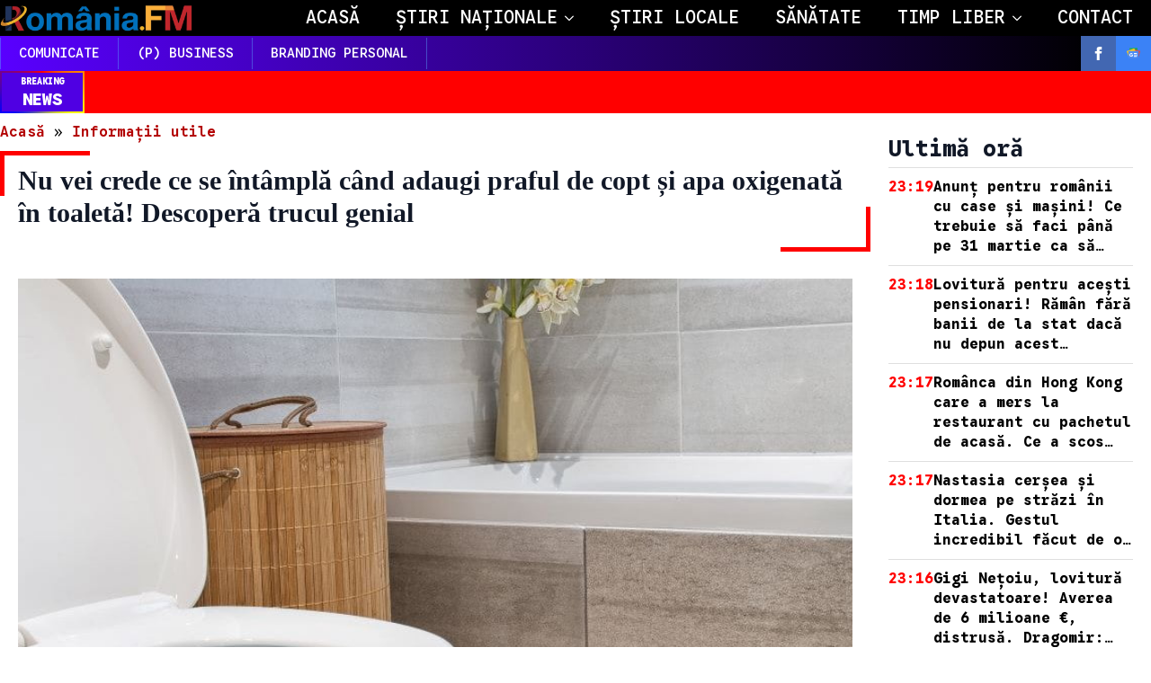

--- FILE ---
content_type: text/html; charset=UTF-8
request_url: https://romania.fm/informatii-utile/nu-vei-crede-ce-se-intampla-cand-adaugi-praful-de-copt-si-apa-oxigenata-in-toaleta-descopera-trucul-genial/
body_size: 64302
content:
<!doctype html><html lang="ro-RO" prefix="og: https://ogp.me/ns#"><head><meta charset="UTF-8"><meta name="viewport" content="width=device-width, initial-scale=1"><link rel='stylesheet' href='https://romania.fm/wp-content/plugins/breakdance/plugin/themeless/normalize.min.css'><title>Nu vei crede ce se întâmplă când adaugi praful de copt și apa oxigenată în toaletă! Descoperă trucul genial</title><meta name="description" content="Cu un truc simplu, poți renunța la produsele scumpe de curățenie pentru toaletă și să adopti o abordare ecologică și eficientă. Secretul constă în utilizarea"/><meta name="robots" content="follow, index, max-snippet:-1, max-video-preview:-1, max-image-preview:large"/><link rel="canonical" href="https://romania.fm/informatii-utile/nu-vei-crede-ce-se-intampla-cand-adaugi-praful-de-copt-si-apa-oxigenata-in-toaleta-descopera-trucul-genial/" /><meta property="og:locale" content="ro_RO" /><meta property="og:type" content="article" /><meta property="og:title" content="Nu vei crede ce se întâmplă când adaugi praful de copt și apa oxigenată în toaletă! Descoperă trucul genial" /><meta property="og:description" content="Cu un truc simplu, poți renunța la produsele scumpe de curățenie pentru toaletă și să adopti o abordare ecologică și eficientă. Secretul constă în utilizarea" /><meta property="og:url" content="https://romania.fm/informatii-utile/nu-vei-crede-ce-se-intampla-cand-adaugi-praful-de-copt-si-apa-oxigenata-in-toaleta-descopera-trucul-genial/" /><meta property="og:site_name" content="România FM" /><meta property="article:publisher" content="https://www.facebook.com/romaniafm.stiri" /><meta property="article:author" content="https://www.facebook.com/vioweb.profil/" /><meta property="article:tag" content="Curățenie eco-friendly acasă" /><meta property="article:tag" content="Economisire produse curățenie" /><meta property="article:tag" content="Metode naturale curățare toaletă" /><meta property="article:section" content="Informații utile" /><meta property="og:image" content="https://romania.fm/wp-content/uploads/2024/05/wc.jpeg" /><meta property="og:image:secure_url" content="https://romania.fm/wp-content/uploads/2024/05/wc.jpeg" /><meta property="og:image:width" content="1200" /><meta property="og:image:height" content="627" /><meta property="og:image:alt" content="Nu vei crede ce se întâmplă când adaugi praful de copt și apa oxigenată în toaletă! Descoperă trucul genial" /><meta property="og:image:type" content="image/jpeg" /><meta property="article:published_time" content="2024-05-28T23:01:39+02:00" /><meta name="twitter:card" content="summary_large_image" /><meta name="twitter:title" content="Nu vei crede ce se întâmplă când adaugi praful de copt și apa oxigenată în toaletă! Descoperă trucul genial" /><meta name="twitter:description" content="Cu un truc simplu, poți renunța la produsele scumpe de curățenie pentru toaletă și să adopti o abordare ecologică și eficientă. Secretul constă în utilizarea" /><meta name="twitter:image" content="https://romania.fm/wp-content/uploads/2024/05/wc.jpeg" /><meta name="twitter:label1" content="Scris de" /><meta name="twitter:data1" content="Gheorghe Andreea" /><meta name="twitter:label2" content="Timp pentru citire" /><meta name="twitter:data2" content="1 minut" /> <script type="application/ld+json" class="rank-math-schema-pro">{"@context":"https://schema.org","@graph":[{"@type":"Place","@id":"https://romania.fm/#place","address":{"@type":"PostalAddress","streetAddress":"Str. Marius Moga","addressLocality":"Timi\u0219oara","addressRegion":"Timi\u0219","postalCode":"300668","addressCountry":"Rom\u00e2nia"}},{"@type":"Organization","@id":"https://romania.fm/#organization","name":"Rom\u00e2nia FM","url":"https://romania.fm","sameAs":["https://www.facebook.com/romaniafm.stiri","https://www.facebook.com/romaniafm.stiri","https://www.facebook.com/romaniafm.timisoara","https://www.facebook.com/profile.php?id=100075882535860","https://www.facebook.com/profile.php?id=61558625105230"],"email":"redactie@romania.fm","address":{"@type":"PostalAddress","streetAddress":"Str. Marius Moga","addressLocality":"Timi\u0219oara","addressRegion":"Timi\u0219","postalCode":"300668","addressCountry":"Rom\u00e2nia"},"logo":{"@type":"ImageObject","@id":"https://romania.fm/#logo","url":"https://romania.fm/wp-content/uploads/2024/05/Romania-FM-Metro-UI-Bookmarklet.png","contentUrl":"https://romania.fm/wp-content/uploads/2024/05/Romania-FM-Metro-UI-Bookmarklet.png","caption":"Rom\u00e2nia FM","inLanguage":"ro-RO","width":"144","height":"144"},"contactPoint":[{"@type":"ContactPoint","telephone":"+4-0760-339-339","contactType":"customer support"}],"location":{"@id":"https://romania.fm/#place"}},{"@type":"WebSite","@id":"https://romania.fm/#website","url":"https://romania.fm","name":"Rom\u00e2nia FM","publisher":{"@id":"https://romania.fm/#organization"},"inLanguage":"ro-RO"},{"@type":"ImageObject","@id":"https://romania.fm/wp-content/uploads/2024/05/wc.jpeg","url":"https://romania.fm/wp-content/uploads/2024/05/wc.jpeg","width":"1200","height":"627","inLanguage":"ro-RO"},{"@type":"BreadcrumbList","@id":"https://romania.fm/informatii-utile/nu-vei-crede-ce-se-intampla-cand-adaugi-praful-de-copt-si-apa-oxigenata-in-toaleta-descopera-trucul-genial/#breadcrumb","itemListElement":[{"@type":"ListItem","position":"1","item":{"@id":"https://romania.fm","name":"Acas\u0103"}},{"@type":"ListItem","position":"2","item":{"@id":"https://romania.fm/informatii-utile/","name":"Informa\u021bii utile"}},{"@type":"ListItem","position":"3","item":{"@id":"https://romania.fm/informatii-utile/nu-vei-crede-ce-se-intampla-cand-adaugi-praful-de-copt-si-apa-oxigenata-in-toaleta-descopera-trucul-genial/","name":"Nu vei crede ce se \u00eent\u00e2mpl\u0103 c\u00e2nd adaugi praful de copt \u0219i apa oxigenat\u0103 \u00een toalet\u0103! Descoper\u0103 trucul genial"}}]},{"@type":"WebPage","@id":"https://romania.fm/informatii-utile/nu-vei-crede-ce-se-intampla-cand-adaugi-praful-de-copt-si-apa-oxigenata-in-toaleta-descopera-trucul-genial/#webpage","url":"https://romania.fm/informatii-utile/nu-vei-crede-ce-se-intampla-cand-adaugi-praful-de-copt-si-apa-oxigenata-in-toaleta-descopera-trucul-genial/","name":"Nu vei crede ce se \u00eent\u00e2mpl\u0103 c\u00e2nd adaugi praful de copt \u0219i apa oxigenat\u0103 \u00een toalet\u0103! Descoper\u0103 trucul genial","datePublished":"2024-05-28T23:01:39+02:00","dateModified":"2024-05-28T23:01:39+02:00","isPartOf":{"@id":"https://romania.fm/#website"},"primaryImageOfPage":{"@id":"https://romania.fm/wp-content/uploads/2024/05/wc.jpeg"},"inLanguage":"ro-RO","breadcrumb":{"@id":"https://romania.fm/informatii-utile/nu-vei-crede-ce-se-intampla-cand-adaugi-praful-de-copt-si-apa-oxigenata-in-toaleta-descopera-trucul-genial/#breadcrumb"}},{"@type":"Person","@id":"https://romania.fm/jurnalist/andreea-gheorghe/","name":"Gheorghe Andreea","url":"https://romania.fm/jurnalist/andreea-gheorghe/","image":{"@type":"ImageObject","@id":"https://romania.fm/wp-content/litespeed/avatar/86a7004c4e0f44c374f72d20e583b3d8.jpg?ver=1768936422","url":"https://romania.fm/wp-content/litespeed/avatar/86a7004c4e0f44c374f72d20e583b3d8.jpg?ver=1768936422","caption":"Gheorghe Andreea","inLanguage":"ro-RO"},"worksFor":{"@id":"https://romania.fm/#organization"}},{"@type":"NewsArticle","headline":"Nu vei crede ce se \u00eent\u00e2mpl\u0103 c\u00e2nd adaugi praful de copt \u0219i apa oxigenat\u0103 \u00een toalet\u0103! Descoper\u0103 trucul genial","datePublished":"2024-05-28T23:01:39+02:00","dateModified":"2024-05-28T23:01:39+02:00","articleSection":"Informa\u021bii utile","author":{"@id":"https://romania.fm/jurnalist/andreea-gheorghe/","name":"Gheorghe Andreea"},"publisher":{"@id":"https://romania.fm/#organization"},"description":"Cu un truc simplu, po\u021bi renun\u021ba la produsele scumpe de cur\u0103\u021benie pentru toalet\u0103 \u0219i s\u0103 adopti o abordare ecologic\u0103 \u0219i eficient\u0103. Secretul const\u0103 \u00een utilizarea","copyrightYear":"2024","copyrightHolder":{"@id":"https://romania.fm/#organization"},"name":"Nu vei crede ce se \u00eent\u00e2mpl\u0103 c\u00e2nd adaugi praful de copt \u0219i apa oxigenat\u0103 \u00een toalet\u0103! Descoper\u0103 trucul genial","@id":"https://romania.fm/informatii-utile/nu-vei-crede-ce-se-intampla-cand-adaugi-praful-de-copt-si-apa-oxigenata-in-toaleta-descopera-trucul-genial/#richSnippet","isPartOf":{"@id":"https://romania.fm/informatii-utile/nu-vei-crede-ce-se-intampla-cand-adaugi-praful-de-copt-si-apa-oxigenata-in-toaleta-descopera-trucul-genial/#webpage"},"image":{"@id":"https://romania.fm/wp-content/uploads/2024/05/wc.jpeg"},"inLanguage":"ro-RO","mainEntityOfPage":{"@id":"https://romania.fm/informatii-utile/nu-vei-crede-ce-se-intampla-cand-adaugi-praful-de-copt-si-apa-oxigenata-in-toaleta-descopera-trucul-genial/#webpage"}}]}</script> <link rel="alternate" type="application/rss+xml" title="Flux comentarii România FM &raquo; Nu vei crede ce se întâmplă când adaugi praful de copt și apa oxigenată în toaletă! Descoperă trucul genial" href="https://romania.fm/informatii-utile/nu-vei-crede-ce-se-intampla-cand-adaugi-praful-de-copt-si-apa-oxigenata-in-toaleta-descopera-trucul-genial/feed/" /><link rel="alternate" title="oEmbed (JSON)" type="application/json+oembed" href="https://romania.fm/wp-json/oembed/1.0/embed?url=https%3A%2F%2Fromania.fm%2Finformatii-utile%2Fnu-vei-crede-ce-se-intampla-cand-adaugi-praful-de-copt-si-apa-oxigenata-in-toaleta-descopera-trucul-genial%2F" /><link rel="alternate" title="oEmbed (XML)" type="text/xml+oembed" href="https://romania.fm/wp-json/oembed/1.0/embed?url=https%3A%2F%2Fromania.fm%2Finformatii-utile%2Fnu-vei-crede-ce-se-intampla-cand-adaugi-praful-de-copt-si-apa-oxigenata-in-toaleta-descopera-trucul-genial%2F&#038;format=xml" /><style id='wp-img-auto-sizes-contain-inline-css' type='text/css'>img:is([sizes=auto i],[sizes^="auto," i]){contain-intrinsic-size:3000px 1500px}
/*# sourceURL=wp-img-auto-sizes-contain-inline-css */</style><link rel='stylesheet' id='wp_automatic_gallery_style-css' href='https://romania.fm/wp-content/plugins/wp-automatic/css/wp-automatic.css' type='text/css' media='all' /><link rel='stylesheet' id='next-stage-ads-boostads-frontend-css' href='https://romania.fm/wp-content/plugins/next-stage-ads/assets/css/boostads-frontend.css' type='text/css' media='all' /><link rel='stylesheet' id='next-stage-ads-frontend-css' href='https://romania.fm/wp-content/plugins/next-stage-ads/assets/css/admin.css' type='text/css' media='all' /> <script type="text/javascript" src="https://romania.fm/wp-includes/js/jquery/jquery.min.js" id="jquery-core-js"></script> <script type="text/javascript" src="https://romania.fm/wp-includes/js/jquery/jquery-migrate.min.js" id="jquery-migrate-js"></script> <script type="text/javascript" src="https://romania.fm/wp-content/plugins/wp-automatic/js/main-front.js" id="wp_automatic_gallery-js"></script> <link rel='shortlink' href='https://romania.fm/?p=4486' /><link rel="icon" href="https://romania.fm/wp-content/uploads/2025/02/cropped-Romania-FM-Ico-32x32.png" sizes="32x32" /><link rel="icon" href="https://romania.fm/wp-content/uploads/2025/02/cropped-Romania-FM-Ico-192x192.png" sizes="192x192" /><link rel="apple-touch-icon" href="https://romania.fm/wp-content/uploads/2025/02/cropped-Romania-FM-Ico-180x180.png" /><meta name="msapplication-TileImage" content="https://romania.fm/wp-content/uploads/2025/02/cropped-Romania-FM-Ico-270x270.png" /><style>.ai-viewports                 {--ai: 1;}
.ai-viewport-3                { display: none !important;}
.ai-viewport-2                { display: none !important;}
.ai-viewport-1                { display: inherit !important;}
.ai-viewport-0                { display: none !important;}
@media (min-width: 768px) and (max-width: 979px) {
.ai-viewport-1                { display: none !important;}
.ai-viewport-2                { display: inherit !important;}
}
@media (max-width: 767px) {
.ai-viewport-1                { display: none !important;}
.ai-viewport-3                { display: inherit !important;}
}
.ai-rotate {position: relative;}
.ai-rotate-hidden {visibility: hidden;}
.ai-rotate-hidden-2 {position: absolute; top: 0; left: 0; width: 100%; height: 100%;}
.ai-list-data, .ai-ip-data, .ai-filter-check, .ai-fallback, .ai-list-block, .ai-list-block-ip, .ai-list-block-filter {visibility: hidden; position: absolute; width: 50%; height: 1px; top: -1000px; z-index: -9999; margin: 0px!important;}
.ai-list-data, .ai-ip-data, .ai-filter-check, .ai-fallback {min-width: 1px;}
.ai-close {position: relative;}
.ai-close-button {position: absolute; top: -11px; right: -11px; width: 24px; height: 24px; background: url(https://romania.fm/wp-content/plugins/ad-inserter-pro/css/images/close-button.png) no-repeat center center; cursor: pointer; z-index: 9; display: none;}
.ai-close-show {display: block;}
.ai-close-left {right: unset; left: -11px;}
.ai-close-bottom {top: unset; bottom: -10px;}
.ai-close-none {visibility: hidden;}
.ai-close-fit {width: fit-content; width: -moz-fit-content;}</style><style id="" media="all">/* adlam */
@font-face {
  font-family: 'Google Sans Code';
  font-style: italic;
  font-weight: 300 800;
  font-display: swap;
  src: url(/fonts.gstatic.com/s/googlesanscode/v14/pxiZyogzv91QhV44Z_GQBHsGf5PuWEtUz06tjPBHiUmo.woff2) format('woff2');
  unicode-range: U+061F, U+0640, U+2015, U+201B, U+2020-2021, U+2030, U+204F, U+25CC, U+2E28-2E29, U+2E41, U+1E900-1E95F;
}
/* canadian-aboriginal */
@font-face {
  font-family: 'Google Sans Code';
  font-style: italic;
  font-weight: 300 800;
  font-display: swap;
  src: url(/fonts.gstatic.com/s/googlesanscode/v14/pxiZyogzv91QhV44Z_GQBHsGf5PuWEtUgk6tjPBHiUmo.woff2) format('woff2');
  unicode-range: U+02C7, U+02D8-02D9, U+02DB, U+0307, U+1400-167F, U+18B0-18F5, U+25CC, U+11AB0-11ABF;
}
/* cherokee */
@font-face {
  font-family: 'Google Sans Code';
  font-style: italic;
  font-weight: 300 800;
  font-display: swap;
  src: url(/fonts.gstatic.com/s/googlesanscode/v14/pxiZyogzv91QhV44Z_GQBHsGf5PuWEtUvk6tjPBHiUmo.woff2) format('woff2');
  unicode-range: U+0300-0302, U+0304, U+030B-030C, U+0323-0324, U+0330-0331, U+13A0-13FF, U+AB70-ABBF;
}
/* math */
@font-face {
  font-family: 'Google Sans Code';
  font-style: italic;
  font-weight: 300 800;
  font-display: swap;
  src: url(/fonts.gstatic.com/s/googlesanscode/v14/pxiZyogzv91QhV44Z_GQBHsGf5PuWEtU0U6tjPBHiUmo.woff2) format('woff2');
  unicode-range: U+0302-0303, U+0305, U+0307-0308, U+0310, U+0312, U+0315, U+031A, U+0326-0327, U+032C, U+032F-0330, U+0332-0333, U+0338, U+033A, U+0346, U+034D, U+0391-03A1, U+03A3-03A9, U+03B1-03C9, U+03D1, U+03D5-03D6, U+03F0-03F1, U+03F4-03F5, U+2016-2017, U+2034-2038, U+203C, U+2040, U+2043, U+2047, U+2050, U+2057, U+205F, U+2070-2071, U+2074-208E, U+2090-209C, U+20D0-20DC, U+20E1, U+20E5-20EF, U+2100-2112, U+2114-2115, U+2117-2121, U+2123-214F, U+2190, U+2192, U+2194-21AE, U+21B0-21E5, U+21F1-21F2, U+21F4-2211, U+2213-2214, U+2216-22FF, U+2308-230B, U+2310, U+2319, U+231C-2321, U+2336-237A, U+237C, U+2395, U+239B-23B7, U+23D0, U+23DC-23E1, U+2474-2475, U+25AF, U+25B3, U+25B7, U+25BD, U+25C1, U+25CA, U+25CC, U+25FB, U+266D-266F, U+27C0-27FF, U+2900-2AFF, U+2B0E-2B11, U+2B30-2B4C, U+2BFE, U+3030, U+FF5B, U+FF5D, U+1D400-1D7FF, U+1EE00-1EEFF;
}
/* old-permic */
@font-face {
  font-family: 'Google Sans Code';
  font-style: italic;
  font-weight: 300 800;
  font-display: swap;
  src: url(/fonts.gstatic.com/s/googlesanscode/v14/pxiZyogzv91QhV44Z_GQBHsGf5PuWEtUwU6tjPBHiUmo.woff2) format('woff2');
  unicode-range: U+0300, U+0306-0308, U+0313, U+0483, U+20DB, U+25CC, U+10350-1037A;
}
/* symbols */
@font-face {
  font-family: 'Google Sans Code';
  font-style: italic;
  font-weight: 300 800;
  font-display: swap;
  src: url(/fonts.gstatic.com/s/googlesanscode/v14/pxiZyogzv91QhV44Z_GQBHsGf5PuWEtUw06tjPBHiUmo.woff2) format('woff2');
  unicode-range: U+0001-000C, U+000E-001F, U+007F-009F, U+20DD-20E0, U+20E2-20E4, U+2150-218F, U+2190, U+2192, U+2194-2199, U+21AF, U+21E6-21F0, U+21F3, U+2218-2219, U+2299, U+22C4-22C6, U+2300-243F, U+2440-244A, U+2460-24FF, U+25A0-27BF, U+2800-28FF, U+2921-2922, U+2981, U+29BF, U+29EB, U+2B00-2BFF, U+4DC0-4DFF, U+FFF9-FFFB, U+10140-1018E, U+10190-1019C, U+101A0, U+101D0-101FD, U+102E0-102FB, U+10E60-10E7E, U+1D2C0-1D2D3, U+1D2E0-1D37F, U+1F000-1F0FF, U+1F100-1F1AD, U+1F1E6-1F1FF, U+1F30D-1F30F, U+1F315, U+1F31C, U+1F31E, U+1F320-1F32C, U+1F336, U+1F378, U+1F37D, U+1F382, U+1F393-1F39F, U+1F3A7-1F3A8, U+1F3AC-1F3AF, U+1F3C2, U+1F3C4-1F3C6, U+1F3CA-1F3CE, U+1F3D4-1F3E0, U+1F3ED, U+1F3F1-1F3F3, U+1F3F5-1F3F7, U+1F408, U+1F415, U+1F41F, U+1F426, U+1F43F, U+1F441-1F442, U+1F444, U+1F446-1F449, U+1F44C-1F44E, U+1F453, U+1F46A, U+1F47D, U+1F4A3, U+1F4B0, U+1F4B3, U+1F4B9, U+1F4BB, U+1F4BF, U+1F4C8-1F4CB, U+1F4D6, U+1F4DA, U+1F4DF, U+1F4E3-1F4E6, U+1F4EA-1F4ED, U+1F4F7, U+1F4F9-1F4FB, U+1F4FD-1F4FE, U+1F503, U+1F507-1F50B, U+1F50D, U+1F512-1F513, U+1F53E-1F54A, U+1F54F-1F5FA, U+1F610, U+1F650-1F67F, U+1F687, U+1F68D, U+1F691, U+1F694, U+1F698, U+1F6AD, U+1F6B2, U+1F6B9-1F6BA, U+1F6BC, U+1F6C6-1F6CF, U+1F6D3-1F6D7, U+1F6E0-1F6EA, U+1F6F0-1F6F3, U+1F6F7-1F6FC, U+1F700-1F7FF, U+1F800-1F80B, U+1F810-1F847, U+1F850-1F859, U+1F860-1F887, U+1F890-1F8AD, U+1F8B0-1F8BB, U+1F8C0-1F8C1, U+1F900-1F90B, U+1F93B, U+1F946, U+1F984, U+1F996, U+1F9E9, U+1FA00-1FA6F, U+1FA70-1FA7C, U+1FA80-1FA89, U+1FA8F-1FAC6, U+1FACE-1FADC, U+1FADF-1FAE9, U+1FAF0-1FAF8, U+1FB00-1FBFF;
}
/* symbols2 */
@font-face {
  font-family: 'Google Sans Code';
  font-style: italic;
  font-weight: 300 800;
  font-display: swap;
  src: url(/fonts.gstatic.com/s/googlesanscode/v14/pxiZyogzv91QhV44Z_GQBHsGf5PuWEtUF2-Io9hNgXGRwA.woff2) format('woff2');
  unicode-range: U+2000-2001, U+2004-2008, U+200A, U+23B8-23BD, U+2500-259F;
}
/* syriac */
@font-face {
  font-family: 'Google Sans Code';
  font-style: italic;
  font-weight: 300 800;
  font-display: swap;
  src: url(/fonts.gstatic.com/s/googlesanscode/v14/pxiZyogzv91QhV44Z_GQBHsGf5PuWEtU3k6tjPBHiUmo.woff2) format('woff2');
  unicode-range: U+0303-0304, U+0307-0308, U+030A, U+0320, U+0323-0325, U+032D-032E, U+0330-0331, U+060C, U+061B-061C, U+061F, U+0621, U+0640, U+064B-0655, U+0660-066C, U+0670, U+0700-074F, U+0860-086A, U+1DF8, U+1DFA, U+200C-200F, U+25CC, U+2670-2671;
}
/* vietnamese */
@font-face {
  font-family: 'Google Sans Code';
  font-style: italic;
  font-weight: 300 800;
  font-display: swap;
  src: url(/fonts.gstatic.com/s/googlesanscode/v14/pxiZyogzv91QhV44Z_GQBHsGf5PuWEtUok6tjPBHiUmo.woff2) format('woff2');
  unicode-range: U+0102-0103, U+0110-0111, U+0128-0129, U+0168-0169, U+01A0-01A1, U+01AF-01B0, U+0300-0301, U+0303-0304, U+0308-0309, U+0323, U+0329, U+1EA0-1EF9, U+20AB;
}
/* latin-ext */
@font-face {
  font-family: 'Google Sans Code';
  font-style: italic;
  font-weight: 300 800;
  font-display: swap;
  src: url(/fonts.gstatic.com/s/googlesanscode/v14/pxiZyogzv91QhV44Z_GQBHsGf5PuWEtUo06tjPBHiUmo.woff2) format('woff2');
  unicode-range: U+0100-02BA, U+02BD-02C5, U+02C7-02CC, U+02CE-02D7, U+02DD-02FF, U+0304, U+0308, U+0329, U+1D00-1DBF, U+1E00-1E9F, U+1EF2-1EFF, U+2020, U+20A0-20AB, U+20AD-20C0, U+2113, U+2C60-2C7F, U+A720-A7FF;
}
/* latin */
@font-face {
  font-family: 'Google Sans Code';
  font-style: italic;
  font-weight: 300 800;
  font-display: swap;
  src: url(/fonts.gstatic.com/s/googlesanscode/v14/pxiZyogzv91QhV44Z_GQBHsGf5PuWEtUrU6tjPBHiQ.woff2) format('woff2');
  unicode-range: U+0000-00FF, U+0131, U+0152-0153, U+02BB-02BC, U+02C6, U+02DA, U+02DC, U+0304, U+0308, U+0329, U+2000-206F, U+20AC, U+2122, U+2191, U+2193, U+2212, U+2215, U+FEFF, U+FFFD;
}
/* adlam */
@font-face {
  font-family: 'Google Sans Code';
  font-style: normal;
  font-weight: 300 800;
  font-display: swap;
  src: url(/fonts.gstatic.com/s/googlesanscode/v14/pxifyogzv91QhV44Z_GQBHsGf5PuWCxkr0SqrvJ3iA.woff2) format('woff2');
  unicode-range: U+061F, U+0640, U+2015, U+201B, U+2020-2021, U+2030, U+204F, U+25CC, U+2E28-2E29, U+2E41, U+1E900-1E95F;
}
/* canadian-aboriginal */
@font-face {
  font-family: 'Google Sans Code';
  font-style: normal;
  font-weight: 300 800;
  font-display: swap;
  src: url(/fonts.gstatic.com/s/googlesanscode/v14/pxifyogzv91QhV44Z_GQBHsGf5PuWGFkr0SqrvJ3iA.woff2) format('woff2');
  unicode-range: U+02C7, U+02D8-02D9, U+02DB, U+0307, U+1400-167F, U+18B0-18F5, U+25CC, U+11AB0-11ABF;
}
/* cherokee */
@font-face {
  font-family: 'Google Sans Code';
  font-style: normal;
  font-weight: 300 800;
  font-display: swap;
  src: url(/fonts.gstatic.com/s/googlesanscode/v14/pxifyogzv91QhV44Z_GQBHsGf5PuWF1kr0SqrvJ3iA.woff2) format('woff2');
  unicode-range: U+0300-0302, U+0304, U+030B-030C, U+0323-0324, U+0330-0331, U+13A0-13FF, U+AB70-ABBF;
}
/* math */
@font-face {
  font-family: 'Google Sans Code';
  font-style: normal;
  font-weight: 300 800;
  font-display: swap;
  src: url(/fonts.gstatic.com/s/googlesanscode/v14/pxifyogzv91QhV44Z_GQBHsGf5PuWDJkr0SqrvJ3iA.woff2) format('woff2');
  unicode-range: U+0302-0303, U+0305, U+0307-0308, U+0310, U+0312, U+0315, U+031A, U+0326-0327, U+032C, U+032F-0330, U+0332-0333, U+0338, U+033A, U+0346, U+034D, U+0391-03A1, U+03A3-03A9, U+03B1-03C9, U+03D1, U+03D5-03D6, U+03F0-03F1, U+03F4-03F5, U+2016-2017, U+2034-2038, U+203C, U+2040, U+2043, U+2047, U+2050, U+2057, U+205F, U+2070-2071, U+2074-208E, U+2090-209C, U+20D0-20DC, U+20E1, U+20E5-20EF, U+2100-2112, U+2114-2115, U+2117-2121, U+2123-214F, U+2190, U+2192, U+2194-21AE, U+21B0-21E5, U+21F1-21F2, U+21F4-2211, U+2213-2214, U+2216-22FF, U+2308-230B, U+2310, U+2319, U+231C-2321, U+2336-237A, U+237C, U+2395, U+239B-23B7, U+23D0, U+23DC-23E1, U+2474-2475, U+25AF, U+25B3, U+25B7, U+25BD, U+25C1, U+25CA, U+25CC, U+25FB, U+266D-266F, U+27C0-27FF, U+2900-2AFF, U+2B0E-2B11, U+2B30-2B4C, U+2BFE, U+3030, U+FF5B, U+FF5D, U+1D400-1D7FF, U+1EE00-1EEFF;
}
/* old-permic */
@font-face {
  font-family: 'Google Sans Code';
  font-style: normal;
  font-weight: 300 800;
  font-display: swap;
  src: url(/fonts.gstatic.com/s/googlesanscode/v14/pxifyogzv91QhV44Z_GQBHsGf5PuWCJkr0SqrvJ3iA.woff2) format('woff2');
  unicode-range: U+0300, U+0306-0308, U+0313, U+0483, U+20DB, U+25CC, U+10350-1037A;
}
/* symbols */
@font-face {
  font-family: 'Google Sans Code';
  font-style: normal;
  font-weight: 300 800;
  font-display: swap;
  src: url(/fonts.gstatic.com/s/googlesanscode/v14/pxifyogzv91QhV44Z_GQBHsGf5PuWCBkr0SqrvJ3iA.woff2) format('woff2');
  unicode-range: U+0001-000C, U+000E-001F, U+007F-009F, U+20DD-20E0, U+20E2-20E4, U+2150-218F, U+2190, U+2192, U+2194-2199, U+21AF, U+21E6-21F0, U+21F3, U+2218-2219, U+2299, U+22C4-22C6, U+2300-243F, U+2440-244A, U+2460-24FF, U+25A0-27BF, U+2800-28FF, U+2921-2922, U+2981, U+29BF, U+29EB, U+2B00-2BFF, U+4DC0-4DFF, U+FFF9-FFFB, U+10140-1018E, U+10190-1019C, U+101A0, U+101D0-101FD, U+102E0-102FB, U+10E60-10E7E, U+1D2C0-1D2D3, U+1D2E0-1D37F, U+1F000-1F0FF, U+1F100-1F1AD, U+1F1E6-1F1FF, U+1F30D-1F30F, U+1F315, U+1F31C, U+1F31E, U+1F320-1F32C, U+1F336, U+1F378, U+1F37D, U+1F382, U+1F393-1F39F, U+1F3A7-1F3A8, U+1F3AC-1F3AF, U+1F3C2, U+1F3C4-1F3C6, U+1F3CA-1F3CE, U+1F3D4-1F3E0, U+1F3ED, U+1F3F1-1F3F3, U+1F3F5-1F3F7, U+1F408, U+1F415, U+1F41F, U+1F426, U+1F43F, U+1F441-1F442, U+1F444, U+1F446-1F449, U+1F44C-1F44E, U+1F453, U+1F46A, U+1F47D, U+1F4A3, U+1F4B0, U+1F4B3, U+1F4B9, U+1F4BB, U+1F4BF, U+1F4C8-1F4CB, U+1F4D6, U+1F4DA, U+1F4DF, U+1F4E3-1F4E6, U+1F4EA-1F4ED, U+1F4F7, U+1F4F9-1F4FB, U+1F4FD-1F4FE, U+1F503, U+1F507-1F50B, U+1F50D, U+1F512-1F513, U+1F53E-1F54A, U+1F54F-1F5FA, U+1F610, U+1F650-1F67F, U+1F687, U+1F68D, U+1F691, U+1F694, U+1F698, U+1F6AD, U+1F6B2, U+1F6B9-1F6BA, U+1F6BC, U+1F6C6-1F6CF, U+1F6D3-1F6D7, U+1F6E0-1F6EA, U+1F6F0-1F6F3, U+1F6F7-1F6FC, U+1F700-1F7FF, U+1F800-1F80B, U+1F810-1F847, U+1F850-1F859, U+1F860-1F887, U+1F890-1F8AD, U+1F8B0-1F8BB, U+1F8C0-1F8C1, U+1F900-1F90B, U+1F93B, U+1F946, U+1F984, U+1F996, U+1F9E9, U+1FA00-1FA6F, U+1FA70-1FA7C, U+1FA80-1FA89, U+1FA8F-1FAC6, U+1FACE-1FADC, U+1FADF-1FAE9, U+1FAF0-1FAF8, U+1FB00-1FBFF;
}
/* symbols2 */
@font-face {
  font-family: 'Google Sans Code';
  font-style: normal;
  font-weight: 300 800;
  font-display: swap;
  src: url(/fonts.gstatic.com/s/googlesanscode/v14/pxifyogzv91QhV44Z_GQBHsGf5PuWPRFimuCpPpPsXA.woff2) format('woff2');
  unicode-range: U+2000-2001, U+2004-2008, U+200A, U+23B8-23BD, U+2500-259F;
}
/* syriac */
@font-face {
  font-family: 'Google Sans Code';
  font-style: normal;
  font-weight: 300 800;
  font-display: swap;
  src: url(/fonts.gstatic.com/s/googlesanscode/v14/pxifyogzv91QhV44Z_GQBHsGf5PuWD1kr0SqrvJ3iA.woff2) format('woff2');
  unicode-range: U+0303-0304, U+0307-0308, U+030A, U+0320, U+0323-0325, U+032D-032E, U+0330-0331, U+060C, U+061B-061C, U+061F, U+0621, U+0640, U+064B-0655, U+0660-066C, U+0670, U+0700-074F, U+0860-086A, U+1DF8, U+1DFA, U+200C-200F, U+25CC, U+2670-2671;
}
/* vietnamese */
@font-face {
  font-family: 'Google Sans Code';
  font-style: normal;
  font-weight: 300 800;
  font-display: swap;
  src: url(/fonts.gstatic.com/s/googlesanscode/v14/pxifyogzv91QhV44Z_GQBHsGf5PuWEFkr0SqrvJ3iA.woff2) format('woff2');
  unicode-range: U+0102-0103, U+0110-0111, U+0128-0129, U+0168-0169, U+01A0-01A1, U+01AF-01B0, U+0300-0301, U+0303-0304, U+0308-0309, U+0323, U+0329, U+1EA0-1EF9, U+20AB;
}
/* latin-ext */
@font-face {
  font-family: 'Google Sans Code';
  font-style: normal;
  font-weight: 300 800;
  font-display: swap;
  src: url(/fonts.gstatic.com/s/googlesanscode/v14/pxifyogzv91QhV44Z_GQBHsGf5PuWEBkr0SqrvJ3iA.woff2) format('woff2');
  unicode-range: U+0100-02BA, U+02BD-02C5, U+02C7-02CC, U+02CE-02D7, U+02DD-02FF, U+0304, U+0308, U+0329, U+1D00-1DBF, U+1E00-1E9F, U+1EF2-1EFF, U+2020, U+20A0-20AB, U+20AD-20C0, U+2113, U+2C60-2C7F, U+A720-A7FF;
}
/* latin */
@font-face {
  font-family: 'Google Sans Code';
  font-style: normal;
  font-weight: 300 800;
  font-display: swap;
  src: url(/fonts.gstatic.com/s/googlesanscode/v14/pxifyogzv91QhV44Z_GQBHsGf5PuWE5kr0SqrvI.woff2) format('woff2');
  unicode-range: U+0000-00FF, U+0131, U+0152-0153, U+02BB-02BC, U+02C6, U+02DA, U+02DC, U+0304, U+0308, U+0329, U+2000-206F, U+20AC, U+2122, U+2191, U+2193, U+2212, U+2215, U+FEFF, U+FFFD;
}
</style><link rel="stylesheet" href="https://romania.fm/wp-content/plugins/breakdance/subplugins/breakdance-elements/dependencies-files/breakdance-posts@1/posts.css?bd_ver=2.6.1" /><link rel="stylesheet" href="https://romania.fm/wp-content/plugins/breakdance/subplugins/breakdance-elements/dependencies-files/breakdance-fancy-background@1/fancy-background.css?bd_ver=2.6.1" /><link rel="stylesheet" href="https://romania.fm/wp-content/plugins/breakdance/subplugins/breakdance-elements/dependencies-files/awesome-menu@1/awesome-menu.css?bd_ver=2.6.1" /><link rel="stylesheet" href="https://romania.fm/wp-content/uploads/breakdance/css/post-31703-defaults.css?v=a598ba3fda660031997bb19e1a31e5e0" /><link rel="stylesheet" href="https://romania.fm/wp-content/uploads/breakdance/css/post-38046-defaults.css?v=1846158a06f714dc53e18ba257652acd" /><link rel="stylesheet" href="https://romania.fm/wp-content/uploads/breakdance/css/post-36397-defaults.css?v=98fc532244e3af47726d918498af4340" /><link rel="stylesheet" href="https://romania.fm/wp-content/uploads/breakdance/css/global-settings.css?v=719b33a2f0a6f0214097782936076e8a" /><link rel="stylesheet" href="https://romania.fm/wp-content/uploads/breakdance/css/presets.css?v=f476c22d6ab2718f15d76f9824ac533a" /><link rel="stylesheet" href="https://romania.fm/wp-content/uploads/breakdance/css/selectors.css?v=d2a65df01aa30e8baf38200c41141519" /><link rel="stylesheet" href="https://romania.fm/wp-content/uploads/breakdance/css/post-31703.css?v=a2f57669ac550705b64a2dd39638a022" /><link rel="stylesheet" href="https://romania.fm/wp-content/uploads/breakdance/css/post-38046.css?v=343a35a2720a526c6ff07754410c241c" /><link rel="stylesheet" href="https://romania.fm/wp-content/uploads/breakdance/css/post-36397.css?v=8aeb278a452dfd53a6faf44cd9a3ba63" /><meta property="fb:app_id" content="1431946171056864" /> <script async src="https://pagead2.googlesyndication.com/pagead/js/adsbygoogle.js?client=ca-pub-6685161985640640" crossorigin="anonymous"></script> <meta name="viewport" content="width=device-width, initial-scale=1.0"><! -- Usermaven --> <script type="text/javascript">(function () {
        window.usermaven = window.usermaven || (function () { (window.usermavenQ = window.usermavenQ || []).push(arguments); })
        var t = document.createElement('script'),
            s = document.getElementsByTagName('script')[0];
        t.defer = true;
        t.id = 'um-tracker';
        t.setAttribute('data-tracking-host', "https://maven.romania.fm")
        t.setAttribute('data-key', 'UM5YnZPGJY');  
        t.src = 'https://t.usermaven.com/lib.js';
        s.parentNode.insertBefore(t, s);
    })();</script> <script type="text/javascript">(function () {
        window.usermaven = window.usermaven || (function () { (window.usermavenQ = window.usermavenQ || []).push(arguments); })
        var t = document.createElement('script'),
            s = document.getElementsByTagName('script')[0];
        t.defer = true;
        t.id = 'um-tracker';
        t.setAttribute('data-tracking-host', "https://events.usermaven.com")
        t.setAttribute('data-key', 'UM75wZyDMk');  
        t.src = 'https://t.usermaven.com/lib.js';
        s.parentNode.insertBefore(t, s);
    })();</script>  <script src="https://stpd.cloud/assets/libraries/inview.min.js"></script> <script>inView.offset(-150);</script> <script async src="https://securepubads.g.doubleclick.net/tag/js/gpt.js" ></script> <script>stpd = window.stpd || {que: []};
    window.googletag = window.googletag || {};
    googletag.cmd = googletag.cmd || [];
    googletag.cmd.push (function () {
        if (window.innerWidth >= 1200) {
            googletag.defineSlot('/147246189,108468812/romania.fm_1000x100_anchor_desktop', [[1000,100],[970,90],[728,90],[990,90],[970,50],[960,90],[950,90],[980,90]], 'romania_fm_anchor_responsive').addService(googletag.pubads());
            googletag.defineSlot('/147246189,108468812/romania.fm_1200x280_billboard_top_desktop', [[970,250],[970,90],[1200,250],[1000,250],[1200,200],[728,90],[970,210],[970,120],[950,90],[728,200],[728,250]], 'romania_fm_billboard_top_responsive').addService(googletag.pubads());
        } else {
            googletag.defineSlot('/147246189,108468812/romania.fm_320x100_anchor_mobile', [[320,100],[320,50],[300,100],[300,50]], 'romania_fm_anchor_responsive').addService(googletag.pubads());
            googletag.defineSlot('/147246189,108468812/romania.fm_336x336_billboard_top_mobile', [[336,280],[300,250],[336,336],[336,320],[320,320],[300,300],[320,250]], 'romania_fm_billboard_top_responsive').addService(googletag.pubads());
        }       
        
        var interstitialSlot = googletag.defineOutOfPageSlot('/147246189,108468812/romania.fm_interstitial', googletag.enums.OutOfPageFormat.INTERSTITIAL);
            if (interstitialSlot) interstitialSlot.addService(googletag.pubads());

        googletag.pubads().disableInitialLoad();
        googletag.pubads().enableSingleRequest();
        googletag.pubads().collapseEmptyDivs();
        googletag.pubads().setTargeting('category', ["news","national_news","local_news"]).setTargeting('audience_interest', ["national_news","local_news"]);
        googletag.enableServices();
        googletag.display(interstitialSlot);
    });</script> <script async src="https://stpd.cloud/saas/7435"></script> <style>.display-flex {
        display: -webkit-box !important;
            display: -ms-flexbox !important;
                display: flex !important;
        -webkit-box-pack: center;
            -ms-flex-pack: center;
                justify-content: center;
        -webkit-box-align: center;
            -ms-flex-align: center;
                align-items: center;
    }
    .homepage-height, .billboard-height, .article-height {
        min-height: 336px !important;
    }
    @media(min-width: 1120px) {
        .homepage-height {
            min-height: 300px !important;
        }
    }
    @media(min-width: 1200px) {
        .billboard-height {
            min-height: 280px !important;
        }
    }
    @media(min-width: 1300px) {
        .article-height {
            min-height: 250px !important;
        }
    }</style></head><body class="wp-singular post-template-default single single-post postid-4486 single-format-standard wp-theme-breakdance-zero breakdance">
<svg class="breakdance-global-gradients-sprite" aria-hidden="true"><linearGradient x1="0" y1="0.5" x2="1" y2="0.5" id="bde-palette-blue-b5c6246a-8fed-4a3b-a043-43b9c263db99-gradient-4"><stop stop-opacity="1" stop-color="#5900ff" offset="0"></stop><stop stop-opacity="1" stop-color="#000000" offset="0.9538461538461539"></stop></linearGradient></svg><div id="fb-root"></div><section class="bde-section-36397-121 bde-section"><div class="section-container"><div class="bde-div-36397-137 bde-div"><a class="bde-container-link-36397-146 bde-container-link breakdance-link" href="https://romania.fm" target="_self" data-type="url"><img class="bde-image2-36397-126 bde-image2" src="https://romania.fm/wp-content/uploads/2024/12/Romania-FM-h50.png" alt="Romania FM h50" loading="lazy" sizes="(max-width: 364px) 100vw, 364px"></a><div class="bde-menu-36397-130 bde-menu" onclick="usermaven(&quot;track&quot;, &quot;[W] Main Menu&quot;);"><nav class="breakdance-menu breakdance-menu--collapse    ">
<button class="breakdance-menu-toggle breakdance-menu-toggle--squeeze" type="button" aria-label="Open Menu" aria-expanded="false" aria-controls="menu-130">
<span class="breakdance-menu-toggle-icon">
<span class="breakdance-menu-toggle-lines"></span>
</span>
</button><ul class="breakdance-menu-list" id="menu-130"><li class="breakdance-menu-topbar">
<span class="breakdance-menu-topbar-logo">
</span>
<button class="breakdance-menu-close-button" type="button">Close</button></li><li class="breakdance-menu-item-36397-131 breakdance-menu-item">
<a class="breakdance-link breakdance-menu-link" href="https://romania.fm" target="_self" data-type="url"  >
Acasă
</a></li><li class="bde-menu-dropdown-36397-132 bde-menu-dropdown breakdance-menu-item"><div class="breakdance-dropdown  breakdance-dropdown--with-link"><div class="breakdance-dropdown-toggle">
<a class="breakdance-link breakdance-menu-link" href="https://romania.fm/stiri-nationale/" target="_self" data-type="url" aria-expanded="false" aria-controls="dropdown-132" >Știri naționale
</a>
<button class="breakdance-menu-link-arrow" type="button" aria-expanded="false" aria-controls="dropdown-132" aria-label="Știri naționale Submenu"></button></div><div class="breakdance-dropdown-floater" aria-hidden="true" id="dropdown-132"><div class="breakdance-dropdown-body"><div class="breakdance-dropdown-section breakdance-dropdown-section--"><div class="breakdance-dropdown-columns"><div class="breakdance-dropdown-column "><ul class="breakdance-dropdown-links"><li class="breakdance-dropdown-item">
<a class="breakdance-link breakdance-dropdown-link" href="https://romania.fm/stiri-nationale/politica/" target="_self" data-type="url"  ><span class="breakdance-dropdown-link__icon">
<svg aria-hidden="true" xmlns="http://www.w3.org/2000/svg" viewBox="0 0 448 512"><path d="M190.5 66.9l22.2-22.2c9.4-9.4 24.6-9.4 33.9 0L441 239c9.4 9.4 9.4 24.6 0 33.9L246.6 467.3c-9.4 9.4-24.6 9.4-33.9 0l-22.2-22.2c-9.5-9.5-9.3-25 .4-34.3L311.4 296H24c-13.3 0-24-10.7-24-24v-32c0-13.3 10.7-24 24-24h287.4L190.9 101.2c-9.8-9.3-10-24.8-.4-34.3z"/></svg>
</span>
<span class="breakdance-dropdown-link__label">
<span class="breakdance-dropdown-link__text">Politică</span>
</span>
</a></li><li class="breakdance-dropdown-item">
<a class="breakdance-link breakdance-dropdown-link" href="https://romania.fm/stiri-nationale/economie/" target="_self" data-type="url"  ><span class="breakdance-dropdown-link__icon">
<svg aria-hidden="true" xmlns="http://www.w3.org/2000/svg" viewBox="0 0 448 512"><path d="M190.5 66.9l22.2-22.2c9.4-9.4 24.6-9.4 33.9 0L441 239c9.4 9.4 9.4 24.6 0 33.9L246.6 467.3c-9.4 9.4-24.6 9.4-33.9 0l-22.2-22.2c-9.5-9.5-9.3-25 .4-34.3L311.4 296H24c-13.3 0-24-10.7-24-24v-32c0-13.3 10.7-24 24-24h287.4L190.9 101.2c-9.8-9.3-10-24.8-.4-34.3z"/></svg>
</span>
<span class="breakdance-dropdown-link__label">
<span class="breakdance-dropdown-link__text">Economie</span>
</span>
</a></li><li class="breakdance-dropdown-item">
<a class="breakdance-link breakdance-dropdown-link" href="https://romania.fm/stiri-nationale/agricultura/" target="_self" data-type="url"  ><span class="breakdance-dropdown-link__icon">
<svg aria-hidden="true" xmlns="http://www.w3.org/2000/svg" viewBox="0 0 448 512"><path d="M190.5 66.9l22.2-22.2c9.4-9.4 24.6-9.4 33.9 0L441 239c9.4 9.4 9.4 24.6 0 33.9L246.6 467.3c-9.4 9.4-24.6 9.4-33.9 0l-22.2-22.2c-9.5-9.5-9.3-25 .4-34.3L311.4 296H24c-13.3 0-24-10.7-24-24v-32c0-13.3 10.7-24 24-24h287.4L190.9 101.2c-9.8-9.3-10-24.8-.4-34.3z"/></svg>
</span>
<span class="breakdance-dropdown-link__label">
<span class="breakdance-dropdown-link__text">Agricultură</span>
</span>
</a></li><li class="breakdance-dropdown-item">
<a class="breakdance-link breakdance-dropdown-link" href="https://romania.fm/stiri-nationale/social/" target="_self" data-type="url"  ><span class="breakdance-dropdown-link__icon">
<svg aria-hidden="true" xmlns="http://www.w3.org/2000/svg" viewBox="0 0 448 512"><path d="M190.5 66.9l22.2-22.2c9.4-9.4 24.6-9.4 33.9 0L441 239c9.4 9.4 9.4 24.6 0 33.9L246.6 467.3c-9.4 9.4-24.6 9.4-33.9 0l-22.2-22.2c-9.5-9.5-9.3-25 .4-34.3L311.4 296H24c-13.3 0-24-10.7-24-24v-32c0-13.3 10.7-24 24-24h287.4L190.9 101.2c-9.8-9.3-10-24.8-.4-34.3z"/></svg>
</span>
<span class="breakdance-dropdown-link__label">
<span class="breakdance-dropdown-link__text">Social</span>
</span>
</a></li><li class="breakdance-dropdown-item">
<a class="breakdance-link breakdance-dropdown-link" href="https://romania.fm/stiri-nationale/educatie/" target="_self" data-type="url"  ><span class="breakdance-dropdown-link__icon">
<svg aria-hidden="true" xmlns="http://www.w3.org/2000/svg" viewBox="0 0 448 512"><path d="M190.5 66.9l22.2-22.2c9.4-9.4 24.6-9.4 33.9 0L441 239c9.4 9.4 9.4 24.6 0 33.9L246.6 467.3c-9.4 9.4-24.6 9.4-33.9 0l-22.2-22.2c-9.5-9.5-9.3-25 .4-34.3L311.4 296H24c-13.3 0-24-10.7-24-24v-32c0-13.3 10.7-24 24-24h287.4L190.9 101.2c-9.8-9.3-10-24.8-.4-34.3z"/></svg>
</span>
<span class="breakdance-dropdown-link__label">
<span class="breakdance-dropdown-link__text">Educație</span>
</span>
</a></li><li class="breakdance-dropdown-item">
<a class="breakdance-link breakdance-dropdown-link" href="https://romania.fm/timp-liber/sport/" target="_self" data-type="url"  ><span class="breakdance-dropdown-link__icon">
<svg aria-hidden="true" xmlns="http://www.w3.org/2000/svg" viewBox="0 0 448 512"><path d="M190.5 66.9l22.2-22.2c9.4-9.4 24.6-9.4 33.9 0L441 239c9.4 9.4 9.4 24.6 0 33.9L246.6 467.3c-9.4 9.4-24.6 9.4-33.9 0l-22.2-22.2c-9.5-9.5-9.3-25 .4-34.3L311.4 296H24c-13.3 0-24-10.7-24-24v-32c0-13.3 10.7-24 24-24h287.4L190.9 101.2c-9.8-9.3-10-24.8-.4-34.3z"/></svg>
</span>
<span class="breakdance-dropdown-link__label">
<span class="breakdance-dropdown-link__text">Sănătate</span>
</span>
</a></li></ul></div></div></div></div></div></div></li><li class="breakdance-menu-item-36397-133 breakdance-menu-item">
<a class="breakdance-link breakdance-menu-link" href="https://romania.fm/stiri-locale/" target="_self" data-type="url"  >
Știri locale
</a></li><li class="breakdance-menu-item-36397-134 breakdance-menu-item">
<a class="breakdance-link breakdance-menu-link" href="https://romania.fm/sanatate/" target="_self" data-type="url"  >
Sănătate
</a></li><li class="bde-menu-dropdown-36397-135 bde-menu-dropdown breakdance-menu-item"><div class="breakdance-dropdown  breakdance-dropdown--with-link"><div class="breakdance-dropdown-toggle">
<a class="breakdance-link breakdance-menu-link" href="https://romania.fm/timp-liber/" target="_self" data-type="url" aria-expanded="false" aria-controls="dropdown-135" >Timp liber
</a>
<button class="breakdance-menu-link-arrow" type="button" aria-expanded="false" aria-controls="dropdown-135" aria-label="Timp liber Submenu"></button></div><div class="breakdance-dropdown-floater" aria-hidden="true" id="dropdown-135"><div class="breakdance-dropdown-body"><div class="breakdance-dropdown-section breakdance-dropdown-section--"><div class="breakdance-dropdown-columns"><div class="breakdance-dropdown-column "><ul class="breakdance-dropdown-links"><li class="breakdance-dropdown-item">
<a class="breakdance-link breakdance-dropdown-link" href="https://romania.fm/timp-liber/gastronomie/" target="_self" data-type="url"  ><span class="breakdance-dropdown-link__icon">
<svg aria-hidden="true" xmlns="http://www.w3.org/2000/svg" viewBox="0 0 448 512"><path d="M190.5 66.9l22.2-22.2c9.4-9.4 24.6-9.4 33.9 0L441 239c9.4 9.4 9.4 24.6 0 33.9L246.6 467.3c-9.4 9.4-24.6 9.4-33.9 0l-22.2-22.2c-9.5-9.5-9.3-25 .4-34.3L311.4 296H24c-13.3 0-24-10.7-24-24v-32c0-13.3 10.7-24 24-24h287.4L190.9 101.2c-9.8-9.3-10-24.8-.4-34.3z"/></svg>
</span>
<span class="breakdance-dropdown-link__label">
<span class="breakdance-dropdown-link__text">Gastronomie</span>
</span>
</a></li><li class="breakdance-dropdown-item">
<a class="breakdance-link breakdance-dropdown-link" href="https://romania.fm/timp-liber/horoscop/" target="_self" data-type="url"  ><span class="breakdance-dropdown-link__icon">
<svg aria-hidden="true" xmlns="http://www.w3.org/2000/svg" viewBox="0 0 448 512"><path d="M190.5 66.9l22.2-22.2c9.4-9.4 24.6-9.4 33.9 0L441 239c9.4 9.4 9.4 24.6 0 33.9L246.6 467.3c-9.4 9.4-24.6 9.4-33.9 0l-22.2-22.2c-9.5-9.5-9.3-25 .4-34.3L311.4 296H24c-13.3 0-24-10.7-24-24v-32c0-13.3 10.7-24 24-24h287.4L190.9 101.2c-9.8-9.3-10-24.8-.4-34.3z"/></svg>
</span>
<span class="breakdance-dropdown-link__label">
<span class="breakdance-dropdown-link__text">Horoscop</span>
</span>
</a></li><li class="breakdance-dropdown-item">
<a class="breakdance-link breakdance-dropdown-link" href="https://romania.fm/timp-liber/vremea/" target="_self" data-type="url"  ><span class="breakdance-dropdown-link__icon">
<svg aria-hidden="true" xmlns="http://www.w3.org/2000/svg" viewBox="0 0 448 512"><path d="M190.5 66.9l22.2-22.2c9.4-9.4 24.6-9.4 33.9 0L441 239c9.4 9.4 9.4 24.6 0 33.9L246.6 467.3c-9.4 9.4-24.6 9.4-33.9 0l-22.2-22.2c-9.5-9.5-9.3-25 .4-34.3L311.4 296H24c-13.3 0-24-10.7-24-24v-32c0-13.3 10.7-24 24-24h287.4L190.9 101.2c-9.8-9.3-10-24.8-.4-34.3z"/></svg>
</span>
<span class="breakdance-dropdown-link__label">
<span class="breakdance-dropdown-link__text">Vremea</span>
</span>
</a></li><li class="breakdance-dropdown-item">
<a class="breakdance-link breakdance-dropdown-link" href="https://romania.fm/timp-liber/povesti/" target="_self" data-type="url"  ><span class="breakdance-dropdown-link__icon">
<svg aria-hidden="true" xmlns="http://www.w3.org/2000/svg" viewBox="0 0 448 512"><path d="M190.5 66.9l22.2-22.2c9.4-9.4 24.6-9.4 33.9 0L441 239c9.4 9.4 9.4 24.6 0 33.9L246.6 467.3c-9.4 9.4-24.6 9.4-33.9 0l-22.2-22.2c-9.5-9.5-9.3-25 .4-34.3L311.4 296H24c-13.3 0-24-10.7-24-24v-32c0-13.3 10.7-24 24-24h287.4L190.9 101.2c-9.8-9.3-10-24.8-.4-34.3z"/></svg>
</span>
<span class="breakdance-dropdown-link__label">
<span class="breakdance-dropdown-link__text">Povești</span>
</span>
</a></li><li class="breakdance-dropdown-item">
<a class="breakdance-link breakdance-dropdown-link" href="https://romania.fm/timp-liber/vedete/" target="_self" data-type="url"  ><span class="breakdance-dropdown-link__icon">
<svg aria-hidden="true" xmlns="http://www.w3.org/2000/svg" viewBox="0 0 448 512"><path d="M190.5 66.9l22.2-22.2c9.4-9.4 24.6-9.4 33.9 0L441 239c9.4 9.4 9.4 24.6 0 33.9L246.6 467.3c-9.4 9.4-24.6 9.4-33.9 0l-22.2-22.2c-9.5-9.5-9.3-25 .4-34.3L311.4 296H24c-13.3 0-24-10.7-24-24v-32c0-13.3 10.7-24 24-24h287.4L190.9 101.2c-9.8-9.3-10-24.8-.4-34.3z"/></svg>
</span>
<span class="breakdance-dropdown-link__label">
<span class="breakdance-dropdown-link__text">Vedete</span>
</span>
</a></li><li class="breakdance-dropdown-item">
<a class="breakdance-link breakdance-dropdown-link" href="https://romania.fm/timp-liber/religie/" target="_self" data-type="url"  ><span class="breakdance-dropdown-link__icon">
<svg aria-hidden="true" xmlns="http://www.w3.org/2000/svg" viewBox="0 0 448 512"><path d="M190.5 66.9l22.2-22.2c9.4-9.4 24.6-9.4 33.9 0L441 239c9.4 9.4 9.4 24.6 0 33.9L246.6 467.3c-9.4 9.4-24.6 9.4-33.9 0l-22.2-22.2c-9.5-9.5-9.3-25 .4-34.3L311.4 296H24c-13.3 0-24-10.7-24-24v-32c0-13.3 10.7-24 24-24h287.4L190.9 101.2c-9.8-9.3-10-24.8-.4-34.3z"/></svg>
</span>
<span class="breakdance-dropdown-link__label">
<span class="breakdance-dropdown-link__text">Religie</span>
</span>
</a></li></ul></div></div></div></div></div></div></li><li class="breakdance-menu-item-36397-136 breakdance-menu-item">
<a class="breakdance-link breakdance-menu-link" href="https://romania.fm/contact/" target="_self" data-type="url"  >
Contact
</a></li></ul></nav></div></div></div></section><section class="bde-section-36397-138 bde-section"><div class="section-container"><div class="bde-menu-36397-139 bde-menu" onclick="usermaven(&quot;track&quot;, &quot;[W] Secundary Menu&quot;);"><nav class="breakdance-menu breakdance-menu--collapse  breakdance-menu--active-styles breakdance-menu--active-underline  ">
<button class="breakdance-menu-toggle breakdance-menu-toggle--squeeze" type="button" aria-label="Open Menu" aria-expanded="false" aria-controls="menu-139">
<span class="breakdance-menu-toggle__custom-open-icon">
<svg xmlns="http://www.w3.org/2000/svg" id="icon-move-down" viewBox="0 0 32 32">
<path d="M24 22v-12h-2v12h-5l6 6 6-6z"/>
<path d="M10 8v6h-6v-6h6zM12 6h-10v10h10v-10z"/>
<path d="M2 20h3v2h-3v-2z"/>
<path d="M6 20h3v2h-3v-2z"/>
<path d="M10 20h2v3h-2v-3z"/>
<path d="M2 27h2v3h-2v-3z"/>
<path d="M5 28h3v2h-3v-2z"/>
<path d="M9 28h3v2h-3v-2z"/>
<path d="M2 23h2v3h-2v-3z"/>
<path d="M10 24h2v3h-2v-3z"/>
</svg>
</span>
<span class="breakdance-menu-toggle__custom-close-icon">
<svg xmlns="http://www.w3.org/2000/svg" id="icon-move-up" viewBox="0 0 32 32">
<path d="M22 16v12h2v-12h5l-6-6-6 6z"/>
<path d="M2 6h3v2h-3v-2z"/>
<path d="M6 6h3v2h-3v-2z"/>
<path d="M10 6h2v3h-2v-3z"/>
<path d="M2 13h2v3h-2v-3z"/>
<path d="M5 14h3v2h-3v-2z"/>
<path d="M9 14h3v2h-3v-2z"/>
<path d="M2 9h2v3h-2v-3z"/>
<path d="M10 10h2v3h-2v-3z"/>
<path d="M10 22v6h-6v-6h6zM12 20h-10v10h10v-10z"/>
</svg>
</span>
</button><ul class="breakdance-menu-list" id="menu-139"><li class="breakdance-menu-item-36397-140 breakdance-menu-item">
<a class="breakdance-link breakdance-menu-link" href="https://romania.fm/comunicate-de-presa/" target="_self" data-type="url"  >
Comunicate
</a></li><li class="breakdance-menu-item-36397-141 breakdance-menu-item">
<a class="breakdance-link breakdance-menu-link" href="https://romania.fm/business-ots/" target="_self" data-type="url"  >
(P) Business
</a></li><li class="breakdance-menu-item-36397-160 breakdance-menu-item">
<a class="breakdance-link breakdance-menu-link" href="https://romania.fm/branding-personal/" target="_self" data-type="url"  >
Branding personal
</a></li></ul></nav></div><div class="bde-div-36397-142 bde-div"><div class="bde-social-icons-36397-145 bde-social-icons" onclick="usermaven(&quot;track&quot;, &quot;[W] Social Media&quot;);">
<a class="breakdance-link bde-social-icons__icon-wrapper bde-social-icons__icon-facebook" href="https://www.facebook.com/romaniafm.stiri" target="_self" data-type="url" aria-label="Facebook" aria-label="Facebook" ><svg xmlns="http://www.w3.org/2000/svg" width="100%" viewBox="0 0 24 24">
<path d="M9 8h-3v4h3v12h5v-12h3.642l.358-4h-4v-1.667c0-.955.192-1.333 1.115-1.333h2.885v-5h-3.808c-3.596 0-5.192 1.583-5.192 4.615v3.385z"/>
</svg>
</a>
<a class="breakdance-link bde-social-icons__icon-wrapper bde-social-icons__icon-custom" href="https://news.google.com/publications/CAAqBwgKMKD7ggswk4OOAw?hl=en-US&gl=US&ceid=US%3Aen" target="_blank" data-type="url" aria-label="Google News" ><svg xmlns="http://www.w3.org/2000/svg" version="1.1" x="0" y="0" viewBox="0 0 6550.8 5359.7" xml:space="preserve">
<path fill="#0C9D58" d="M5210.8 3635.7c0 91.2-75.2 165.9-167.1 165.9H1507c-91.9 0-167.1-74.7-167.1-165.9V165.9C1339.9 74.7 1415.1 0 1507 0h3536.8c91.9 0 167.1 74.7 167.1 165.9v3469.8z"/>
<polygon opacity=".2" fill="#004D40" points="5210.8,892 3885.3,721.4 5210.8,1077"/>
<path opacity=".2" fill="#004D40" d="M3339.3 180.9L1332 1077.2l2218.5-807.5v-2.2c-39-83.6-134-122.6-211.2-86.6z"/>
<path opacity=".2" fill="#FFFFFF" d="M5043.8 0H1507c-91.9 0-167.1 74.7-167.1 165.9v37.2c0-91.2 75.2-165.9 167.1-165.9h3536.8c91.9 0 167.1 74.7 167.1 165.9v-37.2C5210.8 74.7 5135.7 0 5043.8 0z"/>
<path fill="#EA4335" d="M2198.2 3529.1c-23.9 89.1 23.8 180 106 202l3275.8 881c82.2 22 169-32.9 192.8-122l771.7-2880c23.9-89.1-23.8-180-106-202l-3275.8-881c-82.2-22-169 32.9-192.8 122l-771.7 2880z"/>
<polygon opacity=".2" fill="#3E2723" points="5806.4,2638.1 5978.7,3684.8 5806.4,4328.1"/>
<polygon opacity=".2" fill="#3E2723" points="3900.8,764.1 4055.2,805.6 4151,1451.6"/>
<path opacity=".2" fill="#FFFFFF" d="M6438.6 1408.1l-3275.8-881c-82.2-22-169 32.9-192.8 122l-771.7 2880c-1.3 4.8-1.6 9.7-2.5 14.5l765.9-2858.2c23.9-89.1 110.7-144 192.8-122l3275.8 881c77.7 20.8 123.8 103.3 108.5 187.6l5.9-21.9c23.8-89.1-23.9-180-106.1-202z"/>
<path fill="#FFC107" d="M4778.1 3174.4c31.5 86.7-8.1 181.4-88 210.5L1233.4 4643c-80 29.1-171.2-18-202.7-104.7L10.9 1736.5c-31.5-86.7 8.1-181.4 88-210.5L3555.6 267.9c80-29.1 171.2 18 202.7 104.7l1019.8 2801.8z"/>
<path opacity=".2" fill="#FFFFFF" d="M24 1771.8c-31.5-86.7 8.1-181.4 88-210.5L3568.7 303.1c79.1-28.8 169 17.1 201.5 102l-11.9-32.6c-31.6-86.7-122.8-133.8-202.7-104.7L98.9 1526c-80 29.1-119.6 123.8-88 210.5l1019.8 2801.8c.3.9.9 1.7 1.3 2.7L24 1771.8z"/>
<path fill="#4285F4" d="M5806.4 5192.2c0 92.1-75.4 167.5-167.5 167.5h-4727c-92.1 0-167.5-75.4-167.5-167.5V1619.1c0-92.1 75.4-167.5 167.5-167.5h4727c92.1 0 167.5 75.4 167.5 167.5v3573.1z"/>
<path fill="#FFFFFF" d="M4903.8 2866H3489.4v-372.2h1414.4c41.1 0 74.4 33.3 74.4 74.4v223.3c0 41.1-33.3 74.5-74.4 74.5zM4903.8 4280.3H3489.4v-372.2h1414.4c41.1 0 74.4 33.3 74.4 74.4v223.3c0 41.2-33.3 74.5-74.4 74.5zM5127.1 3573.1H3489.4v-372.2h1637.7c41.1 0 74.4 33.3 74.4 74.4v223.3c0 41.2-33.3 74.5-74.4 74.5z"/>
<path opacity=".2" fill="#1A237E" d="M5638.9 5322.5h-4727c-92.1 0-167.5-75.4-167.5-167.5v37.2c0 92.1 75.4 167.5 167.5 167.5h4727c92.1 0 167.5-75.4 167.5-167.5V5155c0 92.1-75.4 167.5-167.5 167.5z"/>
<path opacity=".2" fill="#FFFFFF" d="M911.9 1488.8h4727c92.1 0 167.5 75.4 167.5 167.5v-37.2c0-92.1-75.4-167.5-167.5-167.5h-4727c-92.1 0-167.5 75.4-167.5 167.5v37.2c0-92.1 75.4-167.5 167.5-167.5z"/>
<path fill="#FFFFFF" d="M2223.9 3238.2v335.7h481.7c-39.8 204.5-219.6 352.8-481.7 352.8-292.4 0-529.5-247.3-529.5-539.7s237.1-539.7 529.5-539.7c131.7 0 249.6 45.3 342.7 134v.2l254.9-254.9c-154.8-144.3-356.7-232.8-597.7-232.8-493.3 0-893.3 399.9-893.3 893.3s399.9 893.3 893.3 893.3c515.9 0 855.3-362.7 855.3-873 0-58.5-5.4-114.9-14.1-169.2h-841.1z"/>
<g opacity=".2" fill="#1A237E">
<path d="M2233.2 3573.9v37.2h472.7c3.5-12.2 6.5-24.6 9-37.2h-481.7z"/>
<path d="M2233.2 4280.3c-487.1 0-882.9-389.9-892.8-874.7-.1 6.2-.5 12.4-.5 18.6 0 493.4 399.9 893.3 893.3 893.3 515.9 0 855.3-362.7 855.3-873 0-4.1-.5-7.9-.5-12-11.1 497-347.4 847.8-854.8 847.8zM2575.9 2981.3c-93.1-88.6-211.1-134-342.7-134-292.4 0-529.5 247.3-529.5 539.7 0 6.3.7 12.4.9 18.6 9.9-284.2 242.4-521.1 528.6-521.1 131.7 0 249.6 45.3 342.7 134v.2l273.5-273.5c-6.4-6-13.5-11.3-20.1-17.1L2576 2981.5l-.1-.2z"/>
</g>
<path opacity=".2" fill="#1A237E" d="M4978.2 2828.7v-37.2c0 41.1-33.3 74.4-74.4 74.4H3489.4v37.2h1414.4c41.1.1 74.4-33.2 74.4-74.4zM4903.8 4280.3H3489.4v37.2h1414.4c41.1 0 74.4-33.3 74.4-74.4v-37.2c0 41.1-33.3 74.4-74.4 74.4zM5127.1 3573.1H3489.4v37.2h1637.7c41.1 0 74.4-33.3 74.4-74.4v-37.2c0 41.1-33.3 74.4-74.4 74.4z"/>
<radialGradient id="a" cx="1476.404" cy="434.236" r="6370.563" gradientUnits="userSpaceOnUse">
<stop offset="0" stop-color="#fff" stop-opacity=".1"/>
<stop offset="1" stop-color="#fff" stop-opacity="0"/>
</radialGradient>
<path fill="url(#a)" d="M6438.6 1408.1l-1227.7-330.2v-912c0-91.2-75.2-165.9-167.1-165.9H1507c-91.9 0-167.1 74.7-167.1 165.9v908.4L98.9 1526c-80 29.1-119.6 123.8-88 210.5l733.5 2015.4v1440.3c0 92.1 75.4 167.5 167.5 167.5h4727c92.1 0 167.5-75.4 167.5-167.5v-826.9l738.3-2755.2c23.8-89.1-23.9-180-106.1-202z"/>
</svg>
</a></div></div></div></section><section class="bde-section-36397-147 bde-section"><div class="section-container"><div class="bde-div-36397-148 bde-div border-animated"><div class="bde-text-36397-152 bde-text">
BREAKING</div><div class="bde-text-36397-153 bde-text">
NEWS</div></div><div class="bde-div-36397-149 bde-div"><a class="bde-container-link-36397-154 bde-container-link breakdance-link" href="#" target="_self"><div class="bde-post-list-36397-156 bde-post-list"></div></a></div></div></section><section class="bde-section-31703-103 bde-section"><div class="section-container"><div class="bde-div-31703-104 bde-div"><div class="bde-div-31703-123 bde-div"><div class="bde-breadcrumbs-31703-120 bde-breadcrumbs"><nav aria-label="breadcrumbs" class="rank-math-breadcrumb"><p><a href="https://romania.fm">Acasă</a><span class="separator"> &raquo; </span><a href="https://romania.fm/informatii-utile/">Informații utile</a></p></nav></div></div><div class="bde-div-31703-125 bde-div box-corner protected"><h1 class="bde-heading-31703-121 bde-heading protected">Nu vei crede ce se întâmplă când adaugi praful de copt și apa oxigenată în toaletă! Descoperă trucul genial</h1></div><div class="bde-div-31703-126 bde-div"><img id="featured_image" class="bde-image2-31703-122 bde-image2 featured_image" src="https://romania.fm/wp-content/uploads/2024/05/wc.jpeg" srcset="https://romania.fm/wp-content/uploads/2024/05/wc.jpeg 1200w, https://romania.fm/wp-content/uploads/2024/05/wc-400x209.jpeg 400w, https://romania.fm/wp-content/uploads/2024/05/wc-768x401.jpeg 768w" sizes="(max-width: 1200px) 100vw, 1200px"><div class="bde-div-31703-303 bde-div"><div class="bde-text-31703-304 bde-text"></div><div class="bde-text-31703-305 bde-text"></div></div></div></div><div class="bde-div-31703-105 bde-div"><div class="bde-div-31703-198 bde-div"><h1 class="bde-heading-31703-199 bde-heading">
Ultimă oră</h1></div><div class="bde-div-31703-197 bde-div"><div class="bde-post-loop-31703-339 bde-post-loop"><div class="bde-loop bde-loop-list ee-posts ee-posts-list"><article class="bde-loop-item ee-post"><div class="bde-div-38046-100-108359-38046-1 bde-div bde-div-38046-100"><div class="bde-div-38046-108-108359-38046-1 bde-div bde-div-38046-108"><div class="bde-text-38046-104-108359-38046-1 bde-text bde-text-38046-104">
23:19</div></div><a class="bde-container-link-38046-106-108359-38046-1 bde-container-link bde-container-link-38046-106 breakdance-link" href="https://romania.fm/feed/anunt-pentru-romanii-cu-case-si-masini-ce-trebuie-sa-faci-pana-pe-31-martie-ca-sa-platesti-mai-putin-la-stat/" target="_self" data-type="url"><div class="bde-text-38046-105-108359-38046-1 bde-text bde-text-38046-105">
Anunț pentru românii cu case și mașini! Ce trebuie să faci până pe 31 martie ca să plătești mai puțin la stat</div></a></div></article><article class="bde-loop-item ee-post"><div class="bde-div-38046-100-108377-38046-1 bde-div bde-div-38046-100"><div class="bde-div-38046-108-108377-38046-1 bde-div bde-div-38046-108"><div class="bde-text-38046-104-108377-38046-1 bde-text bde-text-38046-104">
23:18</div></div><a class="bde-container-link-38046-106-108377-38046-1 bde-container-link bde-container-link-38046-106 breakdance-link" href="https://romania.fm/feed/lovitura-pentru-acesti-pensionari-raman-fara-banii-de-la-stat-daca-nu-depun-acest-document-pana-la-31-martie/" target="_self" data-type="url"><div class="bde-text-38046-105-108377-38046-1 bde-text bde-text-38046-105">
Lovitură pentru acești pensionari! Rămân fără banii de la stat dacă nu depun acest document până la 31 martie</div></a></div></article><article class="bde-loop-item ee-post"><div class="bde-div-38046-100-108340-38046-1 bde-div bde-div-38046-100"><div class="bde-div-38046-108-108340-38046-1 bde-div bde-div-38046-108"><div class="bde-text-38046-104-108340-38046-1 bde-text bde-text-38046-104">
23:17</div></div><a class="bde-container-link-38046-106-108340-38046-1 bde-container-link bde-container-link-38046-106 breakdance-link" href="https://romania.fm/feed/romanca-din-hong-kong-care-a-mers-la-restaurant-cu-pachetul-de-acasa-ce-a-scos-din-geanta-in-fata-socrilor/" target="_self" data-type="url"><div class="bde-text-38046-105-108340-38046-1 bde-text bde-text-38046-105">
Românca din Hong Kong care a mers la restaurant cu pachetul de acasă. Ce a scos din geantă în fața socrilor</div></a></div></article><article class="bde-loop-item ee-post"><div class="bde-div-38046-100-108334-38046-1 bde-div bde-div-38046-100"><div class="bde-div-38046-108-108334-38046-1 bde-div bde-div-38046-108"><div class="bde-text-38046-104-108334-38046-1 bde-text bde-text-38046-104">
23:17</div></div><a class="bde-container-link-38046-106-108334-38046-1 bde-container-link bde-container-link-38046-106 breakdance-link" href="https://romania.fm/feed/nastasia-cersea-si-dormea-pe-strazi-in-italia-gestul-incredibil-facut-de-o-italianca-pentru-ea-a-izbucnit-in-plans/" target="_self" data-type="url"><div class="bde-text-38046-105-108334-38046-1 bde-text bde-text-38046-105">
Nastasia cerșea și dormea pe străzi în Italia. Gestul incredibil făcut de o italiancă pentru ea. A izbucnit în plâns</div></a></div></article><article class="bde-loop-item ee-post"><div class="bde-div-38046-100-108332-38046-1 bde-div bde-div-38046-100"><div class="bde-div-38046-108-108332-38046-1 bde-div bde-div-38046-108"><div class="bde-text-38046-104-108332-38046-1 bde-text bde-text-38046-104">
23:16</div></div><a class="bde-container-link-38046-106-108332-38046-1 bde-container-link bde-container-link-38046-106 breakdance-link" href="https://romania.fm/feed/gigi-netoiu-lovitura-devastatoare-averea-de-6-milioane-e-distrusa-dragomir-au-spart-raul-sa-i-omoare-tot/" target="_self" data-type="url"><div class="bde-text-38046-105-108332-38046-1 bde-text bde-text-38046-105">
Gigi Nețoiu, lovitură devastatoare! Averea de 6 milioane €, distrusă. Dragomir: „Au spart râul, să-i omoare tot”</div></a></div></article><article class="bde-loop-item ee-post"><div class="bde-div-38046-100-108330-38046-1 bde-div bde-div-38046-100"><div class="bde-div-38046-108-108330-38046-1 bde-div bde-div-38046-108"><div class="bde-text-38046-104-108330-38046-1 bde-text bde-text-38046-104">
23:15</div></div><a class="bde-container-link-38046-106-108330-38046-1 bde-container-link bde-container-link-38046-106 breakdance-link" href="https://romania.fm/feed/ce-face-denis-dorobantu-cu-cei-100-000-lei-de-la-casa-iubirii-drama-nestiuta-a-mamei-sale-a-slabit-15-kg/" target="_self" data-type="url"><div class="bde-text-38046-105-108330-38046-1 bde-text bde-text-38046-105">
Ce face Denis Dorobanțu cu cei 100.000 lei de la Casa Iubirii. Drama neștiută a mamei sale: „A slăbit 15 kg”</div></a></div></article><article class="bde-loop-item ee-post"><div class="bde-div-38046-100-108328-38046-1 bde-div bde-div-38046-100"><div class="bde-div-38046-108-108328-38046-1 bde-div bde-div-38046-108"><div class="bde-text-38046-104-108328-38046-1 bde-text bde-text-38046-104">
23:15</div></div><a class="bde-container-link-38046-106-108328-38046-1 bde-container-link bde-container-link-38046-106 breakdance-link" href="https://romania.fm/feed/irina-loghin-a-ajuns-la-politie-cosmarul-prin-care-trece-marea-artista-mii-de-romani-sunt-in-mare-pericol/" target="_self" data-type="url"><div class="bde-text-38046-105-108328-38046-1 bde-text bde-text-38046-105">
Irina Loghin a ajuns la Poliție! Coșmarul prin care trece marea artistă. Mii de români sunt în mare pericol</div></a></div></article></div></div></div></div></div></section><section class="bde-section-31703-139 bde-section"><div class="section-container"><div class="bde-div-31703-140 bde-div"><div class="bde-div-31703-147 bde-div"><div class="bde-rich-text-31703-148 bde-rich-text protected breakdance-rich-text-styles"><div class='ai-viewports ai-viewport-2 ai-viewport-3 ai-insert-2-46801683' style='margin: 8px 0; clear: both;' data-insertion-position='prepend' data-selector='.ai-insert-2-46801683' data-insertion-no-dbg data-code='[base64]' data-block='2'></div><p>Cu un truc simplu, poți renunța la produsele scumpe de curățenie pentru toaletă și să adopti o abordare ecologică și eficientă. Secretul constă în utilizarea a două ingrediente banale, dar surprinzător de puternice: praf de copt și apă oxigenată.</p><div class='ai-viewports ai-viewport-2 ai-viewport-3 ai-insert-2-94402966' style='margin: 8px 0; clear: both;' data-insertion-position='prepend' data-selector='.ai-insert-2-94402966' data-insertion-no-dbg data-code='[base64]' data-block='2'></div><p>Praful de copt, cunoscut pentru proprietățile sale abrazive, este excelent în eliminarea petelor dificile, în timp ce apa oxigenată, datorită caracteristicilor sale dezinfectante, distruge bacteriile și neutralizează mirosurile neplăcute. Combinația acestor două ingrediente creează un agent de curățenie remarcabil pentru toaletă.</p><div class='ai-viewports ai-viewport-2 ai-viewport-3 ai-insert-2-95458306' style='margin: 8px 0; clear: both;' data-insertion-position='prepend' data-selector='.ai-insert-2-95458306' data-insertion-no-dbg data-code='[base64]' data-block='2'></div><p>Pentru a-ți prepara singur soluția, amestecă 1/4 cană de praf de copt cu 1/4 cană de apă oxigenată până formezi o pastă. Aplic-o pe suprafețele murdare ale toaletei și las-o să acționeze pentru 15-20 de minute. Curăță apoi cu o perie sau o cârpă și clătește cu apă.</p><div class='ai-viewports ai-viewport-2 ai-viewport-3 ai-insert-2-67654427' style='margin: 8px 0; clear: both;' data-insertion-position='prepend' data-selector='.ai-insert-2-67654427' data-insertion-no-dbg data-code='[base64]' data-block='2'></div><p>Această metodă nu numai că te ajută să economisești bani, evitând achiziția de produse chimice scumpe, dar și susține un stil de viață sustenabil. Acest truc nu este doar eficient, ci și prietenos cu mediul, folosind ingrediente care nu afectează suprafețele sau sănătatea ta.</p><p>În loc să cheltuiești sume importante pe soluții de curățenie, încercă această metodă naturală cu praf de copt și apă oxigenată. Te vei bucura de o toaletă curată și de o casă ecologică, toate la un cost minim.</p><div class='ai-viewports ai-viewport-2 ai-viewport-3 ai-insert-3-84004014' style='margin: 8px 0; clear: both;' data-insertion-position='prepend' data-selector='.ai-insert-3-84004014' data-insertion-no-dbg data-code='[base64]' data-block='3'></div></div><div class="bde-div-31703-367 bde-div"><div class="bde-shortcode-31703-368 bde-shortcode"></div></div><div class="bde-div-31703-354 bde-div border-animated"><div class="bde-div-31703-355 bde-div"><div class="bde-icon-31703-356 bde-icon"><div class="bde-icon-icon breakdance-icon-atom" >
<svg xmlns="http://www.w3.org/2000/svg" version="1.1" x="0" y="0" viewBox="0 0 6550.8 5359.7" xml:space="preserve">
<path fill="#0C9D58" d="M5210.8 3635.7c0 91.2-75.2 165.9-167.1 165.9H1507c-91.9 0-167.1-74.7-167.1-165.9V165.9C1339.9 74.7 1415.1 0 1507 0h3536.8c91.9 0 167.1 74.7 167.1 165.9v3469.8z"/>
<polygon opacity=".2" fill="#004D40" points="5210.8,892 3885.3,721.4 5210.8,1077"/>
<path opacity=".2" fill="#004D40" d="M3339.3 180.9L1332 1077.2l2218.5-807.5v-2.2c-39-83.6-134-122.6-211.2-86.6z"/>
<path opacity=".2" fill="#FFFFFF" d="M5043.8 0H1507c-91.9 0-167.1 74.7-167.1 165.9v37.2c0-91.2 75.2-165.9 167.1-165.9h3536.8c91.9 0 167.1 74.7 167.1 165.9v-37.2C5210.8 74.7 5135.7 0 5043.8 0z"/>
<path fill="#EA4335" d="M2198.2 3529.1c-23.9 89.1 23.8 180 106 202l3275.8 881c82.2 22 169-32.9 192.8-122l771.7-2880c23.9-89.1-23.8-180-106-202l-3275.8-881c-82.2-22-169 32.9-192.8 122l-771.7 2880z"/>
<polygon opacity=".2" fill="#3E2723" points="5806.4,2638.1 5978.7,3684.8 5806.4,4328.1"/>
<polygon opacity=".2" fill="#3E2723" points="3900.8,764.1 4055.2,805.6 4151,1451.6"/>
<path opacity=".2" fill="#FFFFFF" d="M6438.6 1408.1l-3275.8-881c-82.2-22-169 32.9-192.8 122l-771.7 2880c-1.3 4.8-1.6 9.7-2.5 14.5l765.9-2858.2c23.9-89.1 110.7-144 192.8-122l3275.8 881c77.7 20.8 123.8 103.3 108.5 187.6l5.9-21.9c23.8-89.1-23.9-180-106.1-202z"/>
<path fill="#FFC107" d="M4778.1 3174.4c31.5 86.7-8.1 181.4-88 210.5L1233.4 4643c-80 29.1-171.2-18-202.7-104.7L10.9 1736.5c-31.5-86.7 8.1-181.4 88-210.5L3555.6 267.9c80-29.1 171.2 18 202.7 104.7l1019.8 2801.8z"/>
<path opacity=".2" fill="#FFFFFF" d="M24 1771.8c-31.5-86.7 8.1-181.4 88-210.5L3568.7 303.1c79.1-28.8 169 17.1 201.5 102l-11.9-32.6c-31.6-86.7-122.8-133.8-202.7-104.7L98.9 1526c-80 29.1-119.6 123.8-88 210.5l1019.8 2801.8c.3.9.9 1.7 1.3 2.7L24 1771.8z"/>
<path fill="#4285F4" d="M5806.4 5192.2c0 92.1-75.4 167.5-167.5 167.5h-4727c-92.1 0-167.5-75.4-167.5-167.5V1619.1c0-92.1 75.4-167.5 167.5-167.5h4727c92.1 0 167.5 75.4 167.5 167.5v3573.1z"/>
<path fill="#FFFFFF" d="M4903.8 2866H3489.4v-372.2h1414.4c41.1 0 74.4 33.3 74.4 74.4v223.3c0 41.1-33.3 74.5-74.4 74.5zM4903.8 4280.3H3489.4v-372.2h1414.4c41.1 0 74.4 33.3 74.4 74.4v223.3c0 41.2-33.3 74.5-74.4 74.5zM5127.1 3573.1H3489.4v-372.2h1637.7c41.1 0 74.4 33.3 74.4 74.4v223.3c0 41.2-33.3 74.5-74.4 74.5z"/>
<path opacity=".2" fill="#1A237E" d="M5638.9 5322.5h-4727c-92.1 0-167.5-75.4-167.5-167.5v37.2c0 92.1 75.4 167.5 167.5 167.5h4727c92.1 0 167.5-75.4 167.5-167.5V5155c0 92.1-75.4 167.5-167.5 167.5z"/>
<path opacity=".2" fill="#FFFFFF" d="M911.9 1488.8h4727c92.1 0 167.5 75.4 167.5 167.5v-37.2c0-92.1-75.4-167.5-167.5-167.5h-4727c-92.1 0-167.5 75.4-167.5 167.5v37.2c0-92.1 75.4-167.5 167.5-167.5z"/>
<path fill="#FFFFFF" d="M2223.9 3238.2v335.7h481.7c-39.8 204.5-219.6 352.8-481.7 352.8-292.4 0-529.5-247.3-529.5-539.7s237.1-539.7 529.5-539.7c131.7 0 249.6 45.3 342.7 134v.2l254.9-254.9c-154.8-144.3-356.7-232.8-597.7-232.8-493.3 0-893.3 399.9-893.3 893.3s399.9 893.3 893.3 893.3c515.9 0 855.3-362.7 855.3-873 0-58.5-5.4-114.9-14.1-169.2h-841.1z"/>
<g opacity=".2" fill="#1A237E">
<path d="M2233.2 3573.9v37.2h472.7c3.5-12.2 6.5-24.6 9-37.2h-481.7z"/>
<path d="M2233.2 4280.3c-487.1 0-882.9-389.9-892.8-874.7-.1 6.2-.5 12.4-.5 18.6 0 493.4 399.9 893.3 893.3 893.3 515.9 0 855.3-362.7 855.3-873 0-4.1-.5-7.9-.5-12-11.1 497-347.4 847.8-854.8 847.8zM2575.9 2981.3c-93.1-88.6-211.1-134-342.7-134-292.4 0-529.5 247.3-529.5 539.7 0 6.3.7 12.4.9 18.6 9.9-284.2 242.4-521.1 528.6-521.1 131.7 0 249.6 45.3 342.7 134v.2l273.5-273.5c-6.4-6-13.5-11.3-20.1-17.1L2576 2981.5l-.1-.2z"/>
</g>
<path opacity=".2" fill="#1A237E" d="M4978.2 2828.7v-37.2c0 41.1-33.3 74.4-74.4 74.4H3489.4v37.2h1414.4c41.1.1 74.4-33.2 74.4-74.4zM4903.8 4280.3H3489.4v37.2h1414.4c41.1 0 74.4-33.3 74.4-74.4v-37.2c0 41.1-33.3 74.4-74.4 74.4zM5127.1 3573.1H3489.4v37.2h1637.7c41.1 0 74.4-33.3 74.4-74.4v-37.2c0 41.1-33.3 74.4-74.4 74.4z"/>
<radialGradient id="a" cx="1476.404" cy="434.236" r="6370.563" gradientUnits="userSpaceOnUse">
<stop offset="0" stop-color="#fff" stop-opacity=".1"/>
<stop offset="1" stop-color="#fff" stop-opacity="0"/>
</radialGradient>
<path fill="url(#a)" d="M6438.6 1408.1l-1227.7-330.2v-912c0-91.2-75.2-165.9-167.1-165.9H1507c-91.9 0-167.1 74.7-167.1 165.9v908.4L98.9 1526c-80 29.1-119.6 123.8-88 210.5l733.5 2015.4v1440.3c0 92.1 75.4 167.5 167.5 167.5h4727c92.1 0 167.5-75.4 167.5-167.5v-826.9l738.3-2755.2c23.8-89.1-23.9-180-106.1-202z"/>
</svg></div></div><div class="bde-text-31703-357 bde-text">
URMĂREȘTE-NE PE</div><a class="bde-container-link-31703-358 bde-container-link breakdance-link" href="https://news.google.com/publications/CAAqBwgKMKD7ggswk4OOAw?hl=ro&amp;gl=RO&amp;ceid=RO%3Aro" target="_self" data-type="url"><div class="bde-text-31703-359 bde-text">
GOOGLE NEWS</div></a></div><div class="bde-div-31703-360 bde-div"><div class="bde-icon-31703-361 bde-icon"><div class="bde-icon-icon breakdance-icon-atom" >
<svg xmlns="http://www.w3.org/2000/svg" viewBox="0 0 448 512"><path d="M440.667 182.109l7.143-40c1.313-7.355-4.342-14.109-11.813-14.109h-74.81l14.623-81.891C377.123 38.754 371.468 32 363.997 32h-40.632a12 12 0 0 0-11.813 9.891L296.175 128H197.54l14.623-81.891C213.477 38.754 207.822 32 200.35 32h-40.632a12 12 0 0 0-11.813 9.891L132.528 128H53.432a12 12 0 0 0-11.813 9.891l-7.143 40C33.163 185.246 38.818 192 46.289 192h74.81L98.242 320H19.146a12 12 0 0 0-11.813 9.891l-7.143 40C-1.123 377.246 4.532 384 12.003 384h74.81L72.19 465.891C70.877 473.246 76.532 480 84.003 480h40.632a12 12 0 0 0 11.813-9.891L151.826 384h98.634l-14.623 81.891C234.523 473.246 240.178 480 247.65 480h40.632a12 12 0 0 0 11.813-9.891L315.472 384h79.096a12 12 0 0 0 11.813-9.891l7.143-40c1.313-7.355-4.342-14.109-11.813-14.109h-74.81l22.857-128h79.096a12 12 0 0 0 11.813-9.891zM261.889 320h-98.634l22.857-128h98.634l-22.857 128z"/></svg></div></div><div class="bde-text-31703-362 bde-text">
Etichete:</div><ul class="bde-post-meta-31703-376 bde-post-meta"><li class="ee-postmeta-terms-wrap"><span class="ee-postmeta-term"><a href="https://romania.fm/tag/curatenie-eco-friendly-acasa/">Curățenie eco-friendly acasă</span></a><span class="ee-postmeta-term"><a href="https://romania.fm/tag/economisire-produse-curatenie/">Economisire produse curățenie</span></a><span class="ee-postmeta-term"><a href="https://romania.fm/tag/metode-naturale-curatare-toaleta/">Metode naturale curățare toaletă</span></a></li></ul></div></div><div class="bde-div-31703-253 bde-div"><div class="bde-social-share-buttons-31703-255 bde-social-share-buttons"><div class="bde-social-share-button bde-social-share-button-mobile js-breakdance-share-mobile">
<span class="bde-social-share-button-icon">
<svg fill="none" xmlns="http://www.w3.org/2000/svg" viewbox="0 0 16 16">
<path d="M11 2.5a2.5 2.5 0 1 1 .603 1.628l-6.718 3.12c.154.49.154 1.015 0 1.504l6.718 3.12a2.5 2.5 0 1 1-.488.876l-6.718-3.12a2.5 2.5 0 1 1 0-3.256l6.718-3.12A2.504 2.504 0 0 1 11 2.5Z" fill="currentColor"/>
</svg>
</span>
<span class="bde-social-share-button-text">Distribuie știrea</span></div><div class="js-breakdance-share-button bde-social-share-button bde-social-share-button-facebook" data-network="Facebook"  >
<span class="bde-social-share-button-icon">
<svg aria-hidden="true" focusable="false" data-prefix="fab" class="svg-inline--fa fa-facebook fa-w-16" role="img" fill="none" xmlns="http://www.w3.org/2000/svg" viewbox="0 0 800 800">
<path d="M768 0H32C14.3 0 0 14.3 0 32v736c0 17.7 14.3 32 32 32h736c17.7 0 32-14.3 32-32V32c0-17.7-14.3-32-32-32Zm-92.4 233.5h-63.9c-50.1 0-59.8 23.8-59.8 58.8v77.1h119.6l-15.6 120.7h-104V800H427.2V490.2H322.9V369.4h104.3v-89c0-103.3 63.1-159.6 155.3-159.6 44.2 0 82.1 3.3 93.2 4.8v107.9h-.1Z" fill="currentColor"/>
</svg>
</span>
<span class="bde-social-share-button-text">
Distribuie pe Facebook
</span></div></div><ul class="bde-post-meta-31703-254 bde-post-meta"><li class="ee-postmeta-author-wrap">
<a href="https://romania.fm/jurnalist/andreea-gheorghe/"><div class="ee-postmeta-icon breakdance-icon-atom"><svg xmlns="http://www.w3.org/2000/svg" viewBox="0 0 512 512"><path d="M256 288c79.5 0 144-64.5 144-144S335.5 0 256 0 112 64.5 112 144s64.5 144 144 144zm128 32h-55.1c-22.2 10.2-46.9 16-72.9 16s-50.6-5.8-72.9-16H128C57.3 320 0 377.3 0 448v16c0 26.5 21.5 48 48 48h416c26.5 0 48-21.5 48-48v-16c0-70.7-57.3-128-128-128z"/></svg></div>                    <span class="ee-postmeta-author">Gheorghe Andreea</span>
</a></li><li class="ee-postmeta-date-wrap"><div class="ee-postmeta-icon breakdance-icon-atom"><svg xmlns="http://www.w3.org/2000/svg" viewBox="0 0 448 512"><path d="M148 288h-40c-6.6 0-12-5.4-12-12v-40c0-6.6 5.4-12 12-12h40c6.6 0 12 5.4 12 12v40c0 6.6-5.4 12-12 12zm108-12v-40c0-6.6-5.4-12-12-12h-40c-6.6 0-12 5.4-12 12v40c0 6.6 5.4 12 12 12h40c6.6 0 12-5.4 12-12zm96 0v-40c0-6.6-5.4-12-12-12h-40c-6.6 0-12 5.4-12 12v40c0 6.6 5.4 12 12 12h40c6.6 0 12-5.4 12-12zm-96 96v-40c0-6.6-5.4-12-12-12h-40c-6.6 0-12 5.4-12 12v40c0 6.6 5.4 12 12 12h40c6.6 0 12-5.4 12-12zm-96 0v-40c0-6.6-5.4-12-12-12h-40c-6.6 0-12 5.4-12 12v40c0 6.6 5.4 12 12 12h40c6.6 0 12-5.4 12-12zm192 0v-40c0-6.6-5.4-12-12-12h-40c-6.6 0-12 5.4-12 12v40c0 6.6 5.4 12 12 12h40c6.6 0 12-5.4 12-12zm96-260v352c0 26.5-21.5 48-48 48H48c-26.5 0-48-21.5-48-48V112c0-26.5 21.5-48 48-48h48V12c0-6.6 5.4-12 12-12h40c6.6 0 12 5.4 12 12v52h128V12c0-6.6 5.4-12 12-12h40c6.6 0 12 5.4 12 12v52h48c26.5 0 48 21.5 48 48zm-48 346V160H48v298c0 3.3 2.7 6 6 6h340c3.3 0 6-2.7 6-6z"/></svg></div>                    <span class="ee-postmeta-date">28/05/2024 | 23:05</span></li></ul></div></div></div><div class="bde-div-31703-161 bde-div"></div></div></section><section class="bde-section-31703-287 bde-section"><div class="section-container"><div class="bde-div-31703-288 bde-div"><div class="bde-div-31703-294 bde-div"><div class="bde-div-31703-295 bde-div"><h1 class="bde-heading-31703-296 bde-heading">
Articole recomandate</h1></div><div class="bde-post-list-31703-297 bde-post-list"><div class="bde-loop bde-loop-grid ee-posts ee-posts-grid"><article class="bde-loop-item ee-post">
<a class="bde-loop-item__image-link ee-post-image-link " href="https://romania.fm/informatii-utile/motivul-real-pentru-care-te-trezesti-mereu-intre-3-si-5-dimineata-ce-se-intampla-de-fapt-in-corpul-tau/" aria-label="Motivul real pentru care te trezești mereu între 3 și 5 dimineața. Ce se întâmplă, de fapt, în corpul tău"><div class="bde-loop-item__image ee-post-image">
<img width="1600" height="1067" src="https://romania.fm/wp-content/uploads/2025/12/WhatsApp-Image-2025-12-27-at-19.56.42.jpeg" class="attachment-full size-full wp-post-image" alt="WhatsApp Image 2025 12 27 at 19.56.42" decoding="async" loading="lazy" srcset="https://romania.fm/wp-content/uploads/2025/12/WhatsApp-Image-2025-12-27-at-19.56.42.jpeg 1600w, https://romania.fm/wp-content/uploads/2025/12/WhatsApp-Image-2025-12-27-at-19.56.42-400x267.jpeg 400w, https://romania.fm/wp-content/uploads/2025/12/WhatsApp-Image-2025-12-27-at-19.56.42-1200x800.jpeg 1200w, https://romania.fm/wp-content/uploads/2025/12/WhatsApp-Image-2025-12-27-at-19.56.42-768x512.jpeg 768w, https://romania.fm/wp-content/uploads/2025/12/WhatsApp-Image-2025-12-27-at-19.56.42-1536x1024.jpeg 1536w" sizes="auto, (max-width: 1600px) 100vw, 1600px" title="Motivul real pentru care te trezești mereu între 3 și 5 dimineața. Ce se întâmplă, de fapt, în corpul tău 1"></div>
</a><div class="bde-loop-item__wrap ee-post-wrap"><h3 class="ee-post-title">
<a class="bde-loop-item__title-link ee-post-title-link" href="https://romania.fm/informatii-utile/motivul-real-pentru-care-te-trezesti-mereu-intre-3-si-5-dimineata-ce-se-intampla-de-fapt-in-corpul-tau/" >
Motivul real pentru care te trezești mereu între 3 și 5 dimineața. Ce se întâmplă, de fapt, în corpul tău                    </a></h3></div></article><article class="bde-loop-item ee-post">
<a class="bde-loop-item__image-link ee-post-image-link " href="https://romania.fm/informatii-utile/greseala-banala-care-iti-omoara-craciunita-unde-trebuie-sa-o-pui-in-casa-ca-sa-reziste-toata-iarna/" aria-label="Greșeala banală care îți omoară Crăciunița. Unde trebuie să o pui în casă ca să reziste toată iarna"><div class="bde-loop-item__image ee-post-image">
<img width="1200" height="800" src="https://romania.fm/wp-content/uploads/2025/12/Cum-ingrijesti-corect-craciunita-unde-o-asezi-si-ce-temperatura-ii-prieste.jpg" class="attachment-full size-full wp-post-image" alt="Cum ingrijesti corect craciunita unde o asezi si ce temperatura ii prieste" decoding="async" loading="lazy" srcset="https://romania.fm/wp-content/uploads/2025/12/Cum-ingrijesti-corect-craciunita-unde-o-asezi-si-ce-temperatura-ii-prieste.jpg 1200w, https://romania.fm/wp-content/uploads/2025/12/Cum-ingrijesti-corect-craciunita-unde-o-asezi-si-ce-temperatura-ii-prieste-400x267.jpg 400w, https://romania.fm/wp-content/uploads/2025/12/Cum-ingrijesti-corect-craciunita-unde-o-asezi-si-ce-temperatura-ii-prieste-768x512.jpg 768w" sizes="auto, (max-width: 1200px) 100vw, 1200px" title="Greșeala banală care îți omoară Crăciunița. Unde trebuie să o pui în casă ca să reziste toată iarna 2"></div>
</a><div class="bde-loop-item__wrap ee-post-wrap"><h3 class="ee-post-title">
<a class="bde-loop-item__title-link ee-post-title-link" href="https://romania.fm/informatii-utile/greseala-banala-care-iti-omoara-craciunita-unde-trebuie-sa-o-pui-in-casa-ca-sa-reziste-toata-iarna/" >
Greșeala banală care îți omoară Crăciunița. Unde trebuie să o pui în casă ca să reziste toată iarna                    </a></h3></div></article><article class="bde-loop-item ee-post">
<a class="bde-loop-item__image-link ee-post-image-link " href="https://romania.fm/informatii-utile/adio-haine-umede-iarna-metoda-simpla-care-le-usuca-in-30-de-minute-fara-sa-folosesti-uscatorul-electric/" aria-label="Adio haine umede iarna! Metoda simplă care le usucă în 30 de minute, fără să folosești uscătorul electric"><div class="bde-loop-item__image ee-post-image">
<img width="1200" height="700" src="https://romania.fm/wp-content/uploads/2025/12/Cum-usuci-hainele-in-30-de-minute-chiar-si-iarna-datorita-acestui-truc-inteligent.jpg" class="attachment-full size-full wp-post-image" alt="Cum usuci hainele in 30 de minute chiar si iarna datorita acestui truc inteligent" decoding="async" loading="lazy" srcset="https://romania.fm/wp-content/uploads/2025/12/Cum-usuci-hainele-in-30-de-minute-chiar-si-iarna-datorita-acestui-truc-inteligent.jpg 1200w, https://romania.fm/wp-content/uploads/2025/12/Cum-usuci-hainele-in-30-de-minute-chiar-si-iarna-datorita-acestui-truc-inteligent-400x233.jpg 400w, https://romania.fm/wp-content/uploads/2025/12/Cum-usuci-hainele-in-30-de-minute-chiar-si-iarna-datorita-acestui-truc-inteligent-768x448.jpg 768w" sizes="auto, (max-width: 1200px) 100vw, 1200px" title="Adio haine umede iarna! Metoda simplă care le usucă în 30 de minute, fără să folosești uscătorul electric 3"></div>
</a><div class="bde-loop-item__wrap ee-post-wrap"><h3 class="ee-post-title">
<a class="bde-loop-item__title-link ee-post-title-link" href="https://romania.fm/informatii-utile/adio-haine-umede-iarna-metoda-simpla-care-le-usuca-in-30-de-minute-fara-sa-folosesti-uscatorul-electric/" >
Adio haine umede iarna! Metoda simplă care le usucă în 30 de minute, fără să folosești uscătorul electric                    </a></h3></div></article><article class="bde-loop-item ee-post">
<a class="bde-loop-item__image-link ee-post-image-link " href="https://romania.fm/informatii-utile/trucul-genial-care-te-scapa-de-grasimea-de-pe-oale-in-cateva-secunde-gospodinele-il-folosesc-mereu-chiar-si-cu-apa-rece/" aria-label="Trucul genial care te scapă de grăsimea de pe oale în câteva secunde. Gospodinele îl folosesc mereu, chiar și cu apă rece"><div class="bde-loop-item__image ee-post-image">
<img width="1200" height="800" src="https://romania.fm/wp-content/uploads/2025/12/Cum-cureti-rapid-oale-si-cratite-de-grasime-chiar-si-in-apa-rece.-Trucuri-testate.jpg" class="attachment-full size-full wp-post-image" alt="Cum cureti rapid oale si cratite de grasime chiar si in apa rece. Trucuri testate" decoding="async" loading="lazy" srcset="https://romania.fm/wp-content/uploads/2025/12/Cum-cureti-rapid-oale-si-cratite-de-grasime-chiar-si-in-apa-rece.-Trucuri-testate.jpg 1200w, https://romania.fm/wp-content/uploads/2025/12/Cum-cureti-rapid-oale-si-cratite-de-grasime-chiar-si-in-apa-rece.-Trucuri-testate-400x267.jpg 400w, https://romania.fm/wp-content/uploads/2025/12/Cum-cureti-rapid-oale-si-cratite-de-grasime-chiar-si-in-apa-rece.-Trucuri-testate-768x512.jpg 768w" sizes="auto, (max-width: 1200px) 100vw, 1200px" title="Trucul genial care te scapă de grăsimea de pe oale în câteva secunde. Gospodinele îl folosesc mereu, chiar și cu apă rece 4"></div>
</a><div class="bde-loop-item__wrap ee-post-wrap"><h3 class="ee-post-title">
<a class="bde-loop-item__title-link ee-post-title-link" href="https://romania.fm/informatii-utile/trucul-genial-care-te-scapa-de-grasimea-de-pe-oale-in-cateva-secunde-gospodinele-il-folosesc-mereu-chiar-si-cu-apa-rece/" >
Trucul genial care te scapă de grăsimea de pe oale în câteva secunde. Gospodinele îl folosesc mereu, chiar și cu apă rece                    </a></h3></div></article><article class="bde-loop-item ee-post">
<a class="bde-loop-item__image-link ee-post-image-link " href="https://romania.fm/informatii-utile/ce-se-ascunde-in-placinta-de-revelion-care-iti-aduce-noroc-tot-anul-detaliul-pe-care-putini-il-stiu/" aria-label="Ce se ascunde în plăcinta de Revelion care îți aduce noroc tot anul. Detaliul pe care puțini îl știu"><div class="bde-loop-item__image ee-post-image">
<img width="1200" height="801" src="https://romania.fm/wp-content/uploads/2025/12/Aluat-de-placinta-de-post.jpg" class="attachment-full size-full wp-post-image" alt="Aluat de placinta de post" decoding="async" loading="lazy" srcset="https://romania.fm/wp-content/uploads/2025/12/Aluat-de-placinta-de-post.jpg 1200w, https://romania.fm/wp-content/uploads/2025/12/Aluat-de-placinta-de-post-400x267.jpg 400w, https://romania.fm/wp-content/uploads/2025/12/Aluat-de-placinta-de-post-768x513.jpg 768w" sizes="auto, (max-width: 1200px) 100vw, 1200px" title="Ce se ascunde în plăcinta de Revelion care îți aduce noroc tot anul. Detaliul pe care puțini îl știu 5"></div>
</a><div class="bde-loop-item__wrap ee-post-wrap"><h3 class="ee-post-title">
<a class="bde-loop-item__title-link ee-post-title-link" href="https://romania.fm/informatii-utile/ce-se-ascunde-in-placinta-de-revelion-care-iti-aduce-noroc-tot-anul-detaliul-pe-care-putini-il-stiu/" >
Ce se ascunde în plăcinta de Revelion care îți aduce noroc tot anul. Detaliul pe care puțini îl știu                    </a></h3></div></article><article class="bde-loop-item ee-post">
<a class="bde-loop-item__image-link ee-post-image-link " href="https://romania.fm/informatii-utile/locul-secret-din-casa-unde-se-pune-vascul-pentru-a-atrage-banii-si-iubirea-putini-stiu-acest-detaliu/" aria-label="Locul secret din casă unde se pune vâscul pentru a atrage banii și iubirea. Puțini știu acest detaliu"><div class="bde-loop-item__image ee-post-image">
<img width="1200" height="800" src="https://romania.fm/wp-content/uploads/2025/12/vasc.jpg" class="attachment-full size-full wp-post-image" alt="vasc" decoding="async" loading="lazy" srcset="https://romania.fm/wp-content/uploads/2025/12/vasc.jpg 1200w, https://romania.fm/wp-content/uploads/2025/12/vasc-400x267.jpg 400w, https://romania.fm/wp-content/uploads/2025/12/vasc-768x512.jpg 768w" sizes="auto, (max-width: 1200px) 100vw, 1200px" title="Locul secret din casă unde se pune vâscul pentru a atrage banii și iubirea. Puțini știu acest detaliu 6"></div>
</a><div class="bde-loop-item__wrap ee-post-wrap"><h3 class="ee-post-title">
<a class="bde-loop-item__title-link ee-post-title-link" href="https://romania.fm/informatii-utile/locul-secret-din-casa-unde-se-pune-vascul-pentru-a-atrage-banii-si-iubirea-putini-stiu-acest-detaliu/" >
Locul secret din casă unde se pune vâscul pentru a atrage banii și iubirea. Puțini știu acest detaliu                    </a></h3></div></article></div></div></div></div><div class="bde-div-31703-298 bde-div"></div></div></section><section class="bde-section-31703-311 bde-section"><div class="section-container"><div class="bde-div-31703-312 bde-div"><div class="bde-div-31703-313 bde-div"><div class="bde-div-31703-314 bde-div"><h1 class="bde-heading-31703-315 bde-heading">
Sănătate</h1></div><div class="bde-post-list-31703-316 bde-post-list"><div class="bde-loop bde-loop-grid ee-posts ee-posts-grid"><article class="bde-loop-item ee-post">
<a class="bde-loop-item__image-link ee-post-image-link " href="https://romania.fm/sanatate/mananca-acest-fruct-si-slabesti-iti-stabilizezi-tensiunea-arteriala-si-iti-ajuti-tot-organismul/" aria-label="Mănâncă acest fruct și SLĂBEȘTI, îți STABILIZEZI tensiunea arterială și îți ajuți tot organismul!"><div class="bde-loop-item__image ee-post-image">
<img width="1000" height="661" src="https://romania.fm/wp-content/uploads/2025/10/pomelo.webp" class="attachment-full size-full wp-post-image" alt="pomelo" decoding="async" loading="lazy" srcset="https://romania.fm/wp-content/uploads/2025/10/pomelo.webp 1000w, https://romania.fm/wp-content/uploads/2025/10/pomelo-400x264.webp 400w, https://romania.fm/wp-content/uploads/2025/10/pomelo-768x508.webp 768w" sizes="auto, (max-width: 1000px) 100vw, 1000px" title="Mănâncă acest fruct și SLĂBEȘTI, îți STABILIZEZI tensiunea arterială și îți ajuți tot organismul! 7"></div>
</a><div class="bde-loop-item__wrap ee-post-wrap"><h3 class="ee-post-title">
<a class="bde-loop-item__title-link ee-post-title-link" href="https://romania.fm/sanatate/mananca-acest-fruct-si-slabesti-iti-stabilizezi-tensiunea-arteriala-si-iti-ajuti-tot-organismul/" >
Mănâncă acest fruct și SLĂBEȘTI, îți STABILIZEZI tensiunea arterială și îți ajuți tot organismul!                    </a></h3></div></article><article class="bde-loop-item ee-post">
<a class="bde-loop-item__image-link ee-post-image-link " href="https://romania.fm/sanatate/nu-arunca-frunzele-de-gutui-pastreaza-le-peste-iarna-au-proprietati-fantastice-pentru-sanatate-afla-cum-sa-le-folosesti/" aria-label="NU ARUNCA frunzele de GUTUI!  Păstrează-le peste iarnă – au PROPRIETĂȚI FANTASTICE pentru SĂNĂTATE. Află cum să le folosești"><div class="bde-loop-item__image ee-post-image">
<img width="1920" height="1080" src="https://romania.fm/wp-content/uploads/2025/10/gutuia.jpg" class="attachment-full size-full wp-post-image" alt="gutuia" decoding="async" loading="lazy" srcset="https://romania.fm/wp-content/uploads/2025/10/gutuia.jpg 1920w, https://romania.fm/wp-content/uploads/2025/10/gutuia-400x225.jpg 400w, https://romania.fm/wp-content/uploads/2025/10/gutuia-1200x675.jpg 1200w, https://romania.fm/wp-content/uploads/2025/10/gutuia-768x432.jpg 768w, https://romania.fm/wp-content/uploads/2025/10/gutuia-1536x864.jpg 1536w" sizes="auto, (max-width: 1920px) 100vw, 1920px" title="NU ARUNCA frunzele de GUTUI! Păstrează-le peste iarnă – au PROPRIETĂȚI FANTASTICE pentru SĂNĂTATE. Află cum să le folosești 8"></div>
</a><div class="bde-loop-item__wrap ee-post-wrap"><h3 class="ee-post-title">
<a class="bde-loop-item__title-link ee-post-title-link" href="https://romania.fm/sanatate/nu-arunca-frunzele-de-gutui-pastreaza-le-peste-iarna-au-proprietati-fantastice-pentru-sanatate-afla-cum-sa-le-folosesti/" >
NU ARUNCA frunzele de GUTUI!  Păstrează-le peste iarnă – au PROPRIETĂȚI FANTASTICE pentru SĂNĂTATE. Află cum să le folosești                    </a></h3></div></article><article class="bde-loop-item ee-post">
<a class="bde-loop-item__image-link ee-post-image-link " href="https://romania.fm/sanatate/dormi-7-8-ore-pe-noapte-s-ar-putea-sa-fie-o-greseala-iata-de-cate-ore-ai-nevoie-de-fapt-in-functie-de-varsta/" aria-label="Dormi 7-8 ore pe noapte? S-ar putea să fie o greșeală. Iată de câte ore ai nevoie, de fapt, în funcție de vârstă"><div class="bde-loop-item__image ee-post-image">
<img width="1200" height="685" src="https://romania.fm/wp-content/uploads/2025/11/noapte.jpg" class="attachment-full size-full wp-post-image" alt="noapte" decoding="async" loading="lazy" srcset="https://romania.fm/wp-content/uploads/2025/11/noapte.jpg 1200w, https://romania.fm/wp-content/uploads/2025/11/noapte-400x228.jpg 400w, https://romania.fm/wp-content/uploads/2025/11/noapte-768x438.jpg 768w" sizes="auto, (max-width: 1200px) 100vw, 1200px" title="Dormi 7-8 ore pe noapte? S-ar putea să fie o greșeală. Iată de câte ore ai nevoie, de fapt, în funcție de vârstă 9"></div>
</a><div class="bde-loop-item__wrap ee-post-wrap"><h3 class="ee-post-title">
<a class="bde-loop-item__title-link ee-post-title-link" href="https://romania.fm/sanatate/dormi-7-8-ore-pe-noapte-s-ar-putea-sa-fie-o-greseala-iata-de-cate-ore-ai-nevoie-de-fapt-in-functie-de-varsta/" >
Dormi 7-8 ore pe noapte? S-ar putea să fie o greșeală. Iată de câte ore ai nevoie, de fapt, în funcție de vârstă                    </a></h3></div></article><article class="bde-loop-item ee-post">
<a class="bde-loop-item__image-link ee-post-image-link " href="https://romania.fm/sanatate/ai-mancat-cartofi-albi-toata-viata-afla-ce-beneficiu-important-ai-ratat/" aria-label="Ai mâncat cartofi albi toată viața? Află ce beneficiu important ai ratat"><div class="bde-loop-item__image ee-post-image">
<img width="1200" height="630" src="https://romania.fm/wp-content/uploads/2025/10/Cartofi-rosii.jpg" class="attachment-full size-full wp-post-image" alt="Cartofi rosii" decoding="async" loading="lazy" srcset="https://romania.fm/wp-content/uploads/2025/10/Cartofi-rosii.jpg 1200w, https://romania.fm/wp-content/uploads/2025/10/Cartofi-rosii-400x210.jpg 400w, https://romania.fm/wp-content/uploads/2025/10/Cartofi-rosii-768x403.jpg 768w" sizes="auto, (max-width: 1200px) 100vw, 1200px" title="Ai mâncat cartofi albi toată viața? Află ce beneficiu important ai ratat 10"></div>
</a><div class="bde-loop-item__wrap ee-post-wrap"><h3 class="ee-post-title">
<a class="bde-loop-item__title-link ee-post-title-link" href="https://romania.fm/sanatate/ai-mancat-cartofi-albi-toata-viata-afla-ce-beneficiu-important-ai-ratat/" >
Ai mâncat cartofi albi toată viața? Află ce beneficiu important ai ratat                    </a></h3></div></article><article class="bde-loop-item ee-post">
<a class="bde-loop-item__image-link ee-post-image-link " href="https://romania.fm/sanatate/planta-banala-pe-care-o-calci-in-picioare-iti-curata-arterele-si-scade-colesterolul/" aria-label="Planta banală pe care o calci în picioare îți curăță arterele și scade colesterolul"><div class="bde-loop-item__image ee-post-image">
<img width="1000" height="667" src="https://romania.fm/wp-content/uploads/2025/11/Trifoiul-rosu.webp" class="attachment-full size-full wp-post-image" alt="Trifoiul rosu" decoding="async" loading="lazy" srcset="https://romania.fm/wp-content/uploads/2025/11/Trifoiul-rosu.webp 1000w, https://romania.fm/wp-content/uploads/2025/11/Trifoiul-rosu-400x267.webp 400w, https://romania.fm/wp-content/uploads/2025/11/Trifoiul-rosu-768x512.webp 768w" sizes="auto, (max-width: 1000px) 100vw, 1000px" title="Planta banală pe care o calci în picioare îți curăță arterele și scade colesterolul 11"></div>
</a><div class="bde-loop-item__wrap ee-post-wrap"><h3 class="ee-post-title">
<a class="bde-loop-item__title-link ee-post-title-link" href="https://romania.fm/sanatate/planta-banala-pe-care-o-calci-in-picioare-iti-curata-arterele-si-scade-colesterolul/" >
Planta banală pe care o calci în picioare îți curăță arterele și scade colesterolul                    </a></h3></div></article><article class="bde-loop-item ee-post">
<a class="bde-loop-item__image-link ee-post-image-link " href="https://romania.fm/sanatate/desertul-pe-care-il-poti-manca-fara-sa-te-ingrasi-mihaela-bilic-dezvaluie-singura-conditie/" aria-label="Desertul pe care îl poți mânca fără să te îngrași. Mihaela Bilic dezvăluie singura condiție"><div class="bde-loop-item__image ee-post-image">
<img width="1920" height="1080" src="https://romania.fm/wp-content/uploads/2025/11/mihaela-bilic.jpg" class="attachment-full size-full wp-post-image" alt="mihaela bilic" decoding="async" loading="lazy" srcset="https://romania.fm/wp-content/uploads/2025/11/mihaela-bilic.jpg 1920w, https://romania.fm/wp-content/uploads/2025/11/mihaela-bilic-400x225.jpg 400w, https://romania.fm/wp-content/uploads/2025/11/mihaela-bilic-1200x675.jpg 1200w, https://romania.fm/wp-content/uploads/2025/11/mihaela-bilic-768x432.jpg 768w, https://romania.fm/wp-content/uploads/2025/11/mihaela-bilic-1536x864.jpg 1536w" sizes="auto, (max-width: 1920px) 100vw, 1920px" title="Desertul pe care îl poți mânca fără să te îngrași. Mihaela Bilic dezvăluie singura condiție 12"></div>
</a><div class="bde-loop-item__wrap ee-post-wrap"><h3 class="ee-post-title">
<a class="bde-loop-item__title-link ee-post-title-link" href="https://romania.fm/sanatate/desertul-pe-care-il-poti-manca-fara-sa-te-ingrasi-mihaela-bilic-dezvaluie-singura-conditie/" >
Desertul pe care îl poți mânca fără să te îngrași. Mihaela Bilic dezvăluie singura condiție                    </a></h3></div></article><article class="bde-loop-item ee-post">
<a class="bde-loop-item__image-link ee-post-image-link " href="https://romania.fm/sanatate/un-medic-a-mancat-250g-de-mamaliga-pe-stomacul-gol-ce-s-a-intamplat-cu-glicemia-sa-o-ora-mai-tarziu/" aria-label="Un medic a mâncat 250g de mămăligă pe stomacul gol. Ce s-a întâmplat cu glicemia sa o oră mai târziu"><div class="bde-loop-item__image ee-post-image">
<img width="700" height="525" src="https://romania.fm/wp-content/uploads/2025/11/mamaliga.webp" class="attachment-full size-full wp-post-image" alt="mamaliga" decoding="async" loading="lazy" srcset="https://romania.fm/wp-content/uploads/2025/11/mamaliga.webp 700w, https://romania.fm/wp-content/uploads/2025/11/mamaliga-400x300.webp 400w" sizes="auto, (max-width: 700px) 100vw, 700px" title="Un medic a mâncat 250g de mămăligă pe stomacul gol. Ce s-a întâmplat cu glicemia sa o oră mai târziu 13"></div>
</a><div class="bde-loop-item__wrap ee-post-wrap"><h3 class="ee-post-title">
<a class="bde-loop-item__title-link ee-post-title-link" href="https://romania.fm/sanatate/un-medic-a-mancat-250g-de-mamaliga-pe-stomacul-gol-ce-s-a-intamplat-cu-glicemia-sa-o-ora-mai-tarziu/" >
Un medic a mâncat 250g de mămăligă pe stomacul gol. Ce s-a întâmplat cu glicemia sa o oră mai târziu                    </a></h3></div></article><article class="bde-loop-item ee-post">
<a class="bde-loop-item__image-link ee-post-image-link " href="https://romania.fm/sanatate/trei-alimente-considerate-sanatoase-iti-distrug-ficatul-in-tacere-dupa-45-de-ani/" aria-label="Trei alimente considerate sănătoase îți distrug ficatul în tăcere după 45 de ani"><div class="bde-loop-item__image ee-post-image">
<img width="560" height="373" src="https://romania.fm/wp-content/uploads/2025/11/ficatul.jpg" class="attachment-full size-full wp-post-image" alt="ficatul" decoding="async" loading="lazy" srcset="https://romania.fm/wp-content/uploads/2025/11/ficatul.jpg 560w, https://romania.fm/wp-content/uploads/2025/11/ficatul-400x266.jpg 400w" sizes="auto, (max-width: 560px) 100vw, 560px" title="Trei alimente considerate sănătoase îți distrug ficatul în tăcere după 45 de ani 14"></div>
</a><div class="bde-loop-item__wrap ee-post-wrap"><h3 class="ee-post-title">
<a class="bde-loop-item__title-link ee-post-title-link" href="https://romania.fm/sanatate/trei-alimente-considerate-sanatoase-iti-distrug-ficatul-in-tacere-dupa-45-de-ani/" >
Trei alimente considerate sănătoase îți distrug ficatul în tăcere după 45 de ani                    </a></h3></div></article></div></div></div></div></div></section><section class="bde-section-31703-318 bde-section"><div class="section-container"><div class="bde-div-31703-319 bde-div"><div class="bde-div-31703-320 bde-div"><div class="bde-div-31703-321 bde-div"><h1 class="bde-heading-31703-322 bde-heading">
Povești</h1></div><div class="bde-post-list-31703-323 bde-post-list"><div class="bde-loop bde-loop-grid ee-posts ee-posts-grid"><article class="bde-loop-item ee-post">
<a class="bde-loop-item__image-link ee-post-image-link " href="https://romania.fm/timp-liber/povesti/omul-care-a-strans-comori-din-gunoaie-timp-de-34-de-ani-cum-arata-muzeul-secret-din-manhattan/" aria-label="Omul care a strâns comori din gunoaie timp de 34 de ani! Cum arată muzeul secret din Manhattan"><div class="bde-loop-item__image ee-post-image">
<img width="1200" height="680" src="https://romania.fm/wp-content/uploads/2025/05/A-lucrat-ca-gunoier-34-de-ani-Iata-ce-a-strans-din-gunoaiele-oamenilor.webp" class="attachment-full size-full wp-post-image" alt="A lucrat ca gunoier 34 de ani Iata ce a strans din gunoaiele oamenilor" decoding="async" loading="lazy" srcset="https://romania.fm/wp-content/uploads/2025/05/A-lucrat-ca-gunoier-34-de-ani-Iata-ce-a-strans-din-gunoaiele-oamenilor.webp 1200w, https://romania.fm/wp-content/uploads/2025/05/A-lucrat-ca-gunoier-34-de-ani-Iata-ce-a-strans-din-gunoaiele-oamenilor-400x227.webp 400w, https://romania.fm/wp-content/uploads/2025/05/A-lucrat-ca-gunoier-34-de-ani-Iata-ce-a-strans-din-gunoaiele-oamenilor-768x435.webp 768w" sizes="auto, (max-width: 1200px) 100vw, 1200px" title="Omul care a strâns comori din gunoaie timp de 34 de ani! Cum arată muzeul secret din Manhattan 15"></div>
</a><div class="bde-loop-item__wrap ee-post-wrap"><h3 class="ee-post-title">
<a class="bde-loop-item__title-link ee-post-title-link" href="https://romania.fm/timp-liber/povesti/omul-care-a-strans-comori-din-gunoaie-timp-de-34-de-ani-cum-arata-muzeul-secret-din-manhattan/" >
Omul care a strâns comori din gunoaie timp de 34 de ani! Cum arată muzeul secret din Manhattan                    </a></h3></div></article><article class="bde-loop-item ee-post">
<a class="bde-loop-item__image-link ee-post-image-link " href="https://romania.fm/timp-liber/povesti/badanta-care-a-mostenit-5-milioane-de-euro-de-la-baroneasa-din-italia-in-centrul-unui-scandal-de-familie-si-ancheta-penala/" aria-label="Badanta care a moștenit 5 milioane de euro de la baroneasa din Italia, în centrul unui scandal de familie și anchetă penală"><div class="bde-loop-item__image ee-post-image">
<img width="1500" height="1024" src="https://romania.fm/wp-content/uploads/2025/04/O-bandanta-in-varsta-de-44-de-ani-a-ingrijit-o-italianca-pana-la-moarte.jpg" class="attachment-full size-full wp-post-image" alt="O bandanta in varsta de 44 de ani a ingrijit o italianca pana la moarte" decoding="async" loading="lazy" srcset="https://romania.fm/wp-content/uploads/2025/04/O-bandanta-in-varsta-de-44-de-ani-a-ingrijit-o-italianca-pana-la-moarte.jpg 1500w, https://romania.fm/wp-content/uploads/2025/04/O-bandanta-in-varsta-de-44-de-ani-a-ingrijit-o-italianca-pana-la-moarte-400x273.jpg 400w, https://romania.fm/wp-content/uploads/2025/04/O-bandanta-in-varsta-de-44-de-ani-a-ingrijit-o-italianca-pana-la-moarte-1200x819.jpg 1200w, https://romania.fm/wp-content/uploads/2025/04/O-bandanta-in-varsta-de-44-de-ani-a-ingrijit-o-italianca-pana-la-moarte-768x524.jpg 768w" sizes="auto, (max-width: 1500px) 100vw, 1500px" title="Badanta care a moștenit 5 milioane de euro de la baroneasa din Italia, în centrul unui scandal de familie și anchetă penală 16"></div>
</a><div class="bde-loop-item__wrap ee-post-wrap"><h3 class="ee-post-title">
<a class="bde-loop-item__title-link ee-post-title-link" href="https://romania.fm/timp-liber/povesti/badanta-care-a-mostenit-5-milioane-de-euro-de-la-baroneasa-din-italia-in-centrul-unui-scandal-de-familie-si-ancheta-penala/" >
Badanta care a moștenit 5 milioane de euro de la baroneasa din Italia, în centrul unui scandal de familie și anchetă penală                    </a></h3></div></article><article class="bde-loop-item ee-post">
<a class="bde-loop-item__image-link ee-post-image-link " href="https://romania.fm/timp-liber/povesti/dupa-ce-si-a-inmormantat-sotia-si-a-dus-fiul-la-mare-tata-acolo-e-mama-noastra-uita-te/" aria-label="După ce și-a înmormântat soția, și-a dus fiul la mare… TATĂ, ACOLO E MAMA NOASTRĂ – UITĂ-TE!"><div class="bde-loop-item__image ee-post-image">
<img width="526" height="526" src="https://romania.fm/wp-content/uploads/2025/04/Dupa-ce-si-a-inmormantat-sotia-si-a-dus-fiul-la-mare.jpg" class="attachment-full size-full wp-post-image" alt="Dupa ce si a inmormantat sotia si a dus fiul la mare" decoding="async" loading="lazy" srcset="https://romania.fm/wp-content/uploads/2025/04/Dupa-ce-si-a-inmormantat-sotia-si-a-dus-fiul-la-mare.jpg 526w, https://romania.fm/wp-content/uploads/2025/04/Dupa-ce-si-a-inmormantat-sotia-si-a-dus-fiul-la-mare-400x400.jpg 400w, https://romania.fm/wp-content/uploads/2025/04/Dupa-ce-si-a-inmormantat-sotia-si-a-dus-fiul-la-mare-150x150.jpg 150w" sizes="auto, (max-width: 526px) 100vw, 526px" title="După ce și-a înmormântat soția, și-a dus fiul la mare… TATĂ, ACOLO E MAMA NOASTRĂ – UITĂ-TE! 17"></div>
</a><div class="bde-loop-item__wrap ee-post-wrap"><h3 class="ee-post-title">
<a class="bde-loop-item__title-link ee-post-title-link" href="https://romania.fm/timp-liber/povesti/dupa-ce-si-a-inmormantat-sotia-si-a-dus-fiul-la-mare-tata-acolo-e-mama-noastra-uita-te/" >
După ce și-a înmormântat soția, și-a dus fiul la mare… TATĂ, ACOLO E MAMA NOASTRĂ – UITĂ-TE!                    </a></h3></div></article><article class="bde-loop-item ee-post">
<a class="bde-loop-item__image-link ee-post-image-link " href="https://romania.fm/timp-liber/povesti/povestea-inspirationala-a-alexiei-tudose-moment-emotionant-in-sezonul-actual-al-romanii-au-talent/" aria-label="Povestea inspirațională a Alexiei Tudose, moment emoționant în sezonul actual al Românii Au Talent"><div class="bde-loop-item__image ee-post-image">
<img width="600" height="514" src="https://romania.fm/wp-content/uploads/2025/03/Povestea-din-spatele-acestor-poze-e-zguduitoare.jpg" class="attachment-full size-full wp-post-image" alt="Povestea din spatele acestor poze e zguduitoare" decoding="async" loading="lazy" srcset="https://romania.fm/wp-content/uploads/2025/03/Povestea-din-spatele-acestor-poze-e-zguduitoare.jpg 600w, https://romania.fm/wp-content/uploads/2025/03/Povestea-din-spatele-acestor-poze-e-zguduitoare-400x343.jpg 400w" sizes="auto, (max-width: 600px) 100vw, 600px" title="Povestea inspirațională a Alexiei Tudose, moment emoționant în sezonul actual al Românii Au Talent 18"></div>
</a><div class="bde-loop-item__wrap ee-post-wrap"><h3 class="ee-post-title">
<a class="bde-loop-item__title-link ee-post-title-link" href="https://romania.fm/timp-liber/povesti/povestea-inspirationala-a-alexiei-tudose-moment-emotionant-in-sezonul-actual-al-romanii-au-talent/" >
Povestea inspirațională a Alexiei Tudose, moment emoționant în sezonul actual al Românii Au Talent                    </a></h3></div></article><article class="bde-loop-item ee-post">
<a class="bde-loop-item__image-link ee-post-image-link " href="https://romania.fm/timp-liber/povesti/tradare-in-noaptea-nuntii-dezvaluirea-care-a-distrus-totul/" aria-label="Trădare în noaptea nunții. Dezvăluirea care a distrus totul"><div class="bde-loop-item__image ee-post-image">
<img width="552" height="562" src="https://romania.fm/wp-content/uploads/2025/03/Sotul-meu-a-plecat-in-lacrimi-dupa-ce-mi-am-dat-jos-rochia-de-mireasa-in-noaptea-nuntii.jpg" class="attachment-full size-full wp-post-image" alt="Sotul meu a plecat in lacrimi dupa ce mi am dat jos rochia de mireasa in noaptea nuntii" decoding="async" loading="lazy" srcset="https://romania.fm/wp-content/uploads/2025/03/Sotul-meu-a-plecat-in-lacrimi-dupa-ce-mi-am-dat-jos-rochia-de-mireasa-in-noaptea-nuntii.jpg 552w, https://romania.fm/wp-content/uploads/2025/03/Sotul-meu-a-plecat-in-lacrimi-dupa-ce-mi-am-dat-jos-rochia-de-mireasa-in-noaptea-nuntii-393x400.jpg 393w" sizes="auto, (max-width: 552px) 100vw, 552px" title="Trădare în noaptea nunții. Dezvăluirea care a distrus totul 19"></div>
</a><div class="bde-loop-item__wrap ee-post-wrap"><h3 class="ee-post-title">
<a class="bde-loop-item__title-link ee-post-title-link" href="https://romania.fm/timp-liber/povesti/tradare-in-noaptea-nuntii-dezvaluirea-care-a-distrus-totul/" >
Trădare în noaptea nunții. Dezvăluirea care a distrus totul                    </a></h3></div></article><article class="bde-loop-item ee-post">
<a class="bde-loop-item__image-link ee-post-image-link " href="https://romania.fm/timp-liber/povesti/afland-ca-a-fost-inselata-mireasa-a-fugit-de-la-nunta-si-s-a-refugiat-intr-un-metrou-acolo-a-fost-abordata-de-un-barbat/" aria-label="Aflând că a fost înșelată, mireasa a fugit de la nuntă și s-a refugiat într-un metrou. Acolo a fost abordată de un bărbat…"><div class="bde-loop-item__image ee-post-image">
<img width="740" height="376" src="https://romania.fm/wp-content/uploads/2025/03/Afland-ca-a-fost-inselata-mireasa-a-fugit-de-la-nunta-si-s-a-refugiat-intr-un-metrou.png" class="attachment-full size-full wp-post-image" alt="Afland ca a fost inselata mireasa a fugit de la nunta si s a refugiat intr un metrou" decoding="async" loading="lazy" srcset="https://romania.fm/wp-content/uploads/2025/03/Afland-ca-a-fost-inselata-mireasa-a-fugit-de-la-nunta-si-s-a-refugiat-intr-un-metrou.png 740w, https://romania.fm/wp-content/uploads/2025/03/Afland-ca-a-fost-inselata-mireasa-a-fugit-de-la-nunta-si-s-a-refugiat-intr-un-metrou-400x203.png 400w" sizes="auto, (max-width: 740px) 100vw, 740px" title="Aflând că a fost înșelată, mireasa a fugit de la nuntă și s-a refugiat într-un metrou. Acolo a fost abordată de un bărbat… 20"></div>
</a><div class="bde-loop-item__wrap ee-post-wrap"><h3 class="ee-post-title">
<a class="bde-loop-item__title-link ee-post-title-link" href="https://romania.fm/timp-liber/povesti/afland-ca-a-fost-inselata-mireasa-a-fugit-de-la-nunta-si-s-a-refugiat-intr-un-metrou-acolo-a-fost-abordata-de-un-barbat/" >
Aflând că a fost înșelată, mireasa a fugit de la nuntă și s-a refugiat într-un metrou. Acolo a fost abordată de un bărbat…                    </a></h3></div></article></div></div></div></div><div class="bde-div-31703-337 bde-div"></div></div></section><section class="bde-section-31703-325 bde-section"><div class="section-container"><div class="bde-div-31703-326 bde-div"><div class="bde-div-31703-327 bde-div"><div class="bde-div-31703-328 bde-div"><h1 class="bde-heading-31703-329 bde-heading">
Vedete</h1></div><div class="bde-post-list-31703-330 bde-post-list"><div class="bde-loop bde-loop-grid ee-posts ee-posts-grid"><article class="bde-loop-item ee-post">
<a class="bde-loop-item__image-link ee-post-image-link " href="https://romania.fm/timp-liber/vedete/imagini-sfasietoare-de-la-priveghiul-lui-ion-dragan-ce-a-aparut-la-poarta-artistului-mort-chiar-in-ziua-de-craciun/" aria-label="Imagini sfâșietoare de la priveghiul lui Ion Drăgan. Ce a apărut la poarta artistului mort chiar în ziua de Crăciun"><div class="bde-loop-item__image ee-post-image">
<img width="1200" height="751" src="https://romania.fm/wp-content/uploads/2025/12/priveghi-1.jpg" class="attachment-full size-full wp-post-image" alt="priveghi 1" decoding="async" loading="lazy" srcset="https://romania.fm/wp-content/uploads/2025/12/priveghi-1.jpg 1200w, https://romania.fm/wp-content/uploads/2025/12/priveghi-1-400x250.jpg 400w, https://romania.fm/wp-content/uploads/2025/12/priveghi-1-768x481.jpg 768w" sizes="auto, (max-width: 1200px) 100vw, 1200px" title="Imagini sfâșietoare de la priveghiul lui Ion Drăgan. Ce a apărut la poarta artistului mort chiar în ziua de Crăciun 21"></div>
</a><div class="bde-loop-item__wrap ee-post-wrap"><h3 class="ee-post-title">
<a class="bde-loop-item__title-link ee-post-title-link" href="https://romania.fm/timp-liber/vedete/imagini-sfasietoare-de-la-priveghiul-lui-ion-dragan-ce-a-aparut-la-poarta-artistului-mort-chiar-in-ziua-de-craciun/" >
Imagini sfâșietoare de la priveghiul lui Ion Drăgan. Ce a apărut la poarta artistului mort chiar în ziua de Crăciun                    </a></h3></div></article><article class="bde-loop-item ee-post">
<a class="bde-loop-item__image-link ee-post-image-link " href="https://romania.fm/timp-liber/vedete/cristina-pucean-rupe-tacerea-dupa-ce-bogdan-de-la-ploiesti-s-a-afisat-cu-vanessa-motivul-real-al-despartirii/" aria-label="Cristina Pucean rupe tăcerea după ce Bogdan de la Ploiești s-a afișat cu Vanessa. Motivul real al despărțirii"><div class="bde-loop-item__image ee-post-image">
<img width="1440" height="1920" src="https://romania.fm/wp-content/uploads/2025/12/605973586_18498952237076735_625435679141879453_n.jpg" class="attachment-full size-full wp-post-image" alt="605973586 18498952237076735 625435679141879453 n" decoding="async" loading="lazy" srcset="https://romania.fm/wp-content/uploads/2025/12/605973586_18498952237076735_625435679141879453_n.jpg 1440w, https://romania.fm/wp-content/uploads/2025/12/605973586_18498952237076735_625435679141879453_n-300x400.jpg 300w, https://romania.fm/wp-content/uploads/2025/12/605973586_18498952237076735_625435679141879453_n-1200x1600.jpg 1200w, https://romania.fm/wp-content/uploads/2025/12/605973586_18498952237076735_625435679141879453_n-768x1024.jpg 768w, https://romania.fm/wp-content/uploads/2025/12/605973586_18498952237076735_625435679141879453_n-1152x1536.jpg 1152w" sizes="auto, (max-width: 1440px) 100vw, 1440px" title="Cristina Pucean rupe tăcerea după ce Bogdan de la Ploiești s-a afișat cu Vanessa. Motivul real al despărțirii 22"></div>
</a><div class="bde-loop-item__wrap ee-post-wrap"><h3 class="ee-post-title">
<a class="bde-loop-item__title-link ee-post-title-link" href="https://romania.fm/timp-liber/vedete/cristina-pucean-rupe-tacerea-dupa-ce-bogdan-de-la-ploiesti-s-a-afisat-cu-vanessa-motivul-real-al-despartirii/" >
Cristina Pucean rupe tăcerea după ce Bogdan de la Ploiești s-a afișat cu Vanessa. Motivul real al despărțirii                    </a></h3></div></article><article class="bde-loop-item ee-post">
<a class="bde-loop-item__image-link ee-post-image-link " href="https://romania.fm/timp-liber/vedete/imagini-sfasietoare-la-casa-lui-ion-dragan-ce-se-intampla-acum-la-locuinta-artistului-mort-de-craciun/" aria-label="Imagini sfâșietoare la casa lui Ion Drăgan! Ce se întâmplă acum la locuința artistului mort de Crăciun"><div class="bde-loop-item__image ee-post-image">
<img width="926" height="585" src="https://romania.fm/wp-content/uploads/2025/12/ion-dragan-priveghi.jpg" class="attachment-full size-full wp-post-image" alt="ion dragan priveghi" decoding="async" loading="lazy" srcset="https://romania.fm/wp-content/uploads/2025/12/ion-dragan-priveghi.jpg 926w, https://romania.fm/wp-content/uploads/2025/12/ion-dragan-priveghi-400x253.jpg 400w, https://romania.fm/wp-content/uploads/2025/12/ion-dragan-priveghi-768x485.jpg 768w" sizes="auto, (max-width: 926px) 100vw, 926px" title="Imagini sfâșietoare la casa lui Ion Drăgan! Ce se întâmplă acum la locuința artistului mort de Crăciun 23"></div>
</a><div class="bde-loop-item__wrap ee-post-wrap"><h3 class="ee-post-title">
<a class="bde-loop-item__title-link ee-post-title-link" href="https://romania.fm/timp-liber/vedete/imagini-sfasietoare-la-casa-lui-ion-dragan-ce-se-intampla-acum-la-locuinta-artistului-mort-de-craciun/" >
Imagini sfâșietoare la casa lui Ion Drăgan! Ce se întâmplă acum la locuința artistului mort de Crăciun                    </a></h3></div></article><article class="bde-loop-item ee-post">
<a class="bde-loop-item__image-link ee-post-image-link " href="https://romania.fm/timp-liber/vedete/dragos-bucur-adevarul-despre-casnicia-cu-dana-nalbaru-dupa-20-de-ani-ce-isi-reproseaza-cei-doi/" aria-label="Dragoș Bucur, adevărul despre căsnicia cu Dana Nălbaru după 20 de ani. Ce își reproșează cei doi"><div class="bde-loop-item__image ee-post-image">
<img width="1260" height="709" src="https://romania.fm/wp-content/uploads/2025/12/Dragos-Bucur-vorbeste-despre-relatia-cu-Dana-Nalbaru.webp.webp" class="attachment-full size-full wp-post-image" alt="Dragos Bucur vorbeste despre relatia cu Dana Nalbaru.webp" decoding="async" loading="lazy" srcset="https://romania.fm/wp-content/uploads/2025/12/Dragos-Bucur-vorbeste-despre-relatia-cu-Dana-Nalbaru.webp.webp 1260w, https://romania.fm/wp-content/uploads/2025/12/Dragos-Bucur-vorbeste-despre-relatia-cu-Dana-Nalbaru.webp-400x225.webp 400w, https://romania.fm/wp-content/uploads/2025/12/Dragos-Bucur-vorbeste-despre-relatia-cu-Dana-Nalbaru.webp-1200x675.webp 1200w, https://romania.fm/wp-content/uploads/2025/12/Dragos-Bucur-vorbeste-despre-relatia-cu-Dana-Nalbaru.webp-768x432.webp 768w" sizes="auto, (max-width: 1260px) 100vw, 1260px" title="Dragoș Bucur, adevărul despre căsnicia cu Dana Nălbaru după 20 de ani. Ce își reproșează cei doi 24"></div>
</a><div class="bde-loop-item__wrap ee-post-wrap"><h3 class="ee-post-title">
<a class="bde-loop-item__title-link ee-post-title-link" href="https://romania.fm/timp-liber/vedete/dragos-bucur-adevarul-despre-casnicia-cu-dana-nalbaru-dupa-20-de-ani-ce-isi-reproseaza-cei-doi/" >
Dragoș Bucur, adevărul despre căsnicia cu Dana Nălbaru după 20 de ani. Ce își reproșează cei doi                    </a></h3></div></article><article class="bde-loop-item ee-post">
<a class="bde-loop-item__image-link ee-post-image-link " href="https://romania.fm/timp-liber/vedete/iancu-sterp-detalii-intime-din-sala-de-nasteri-ce-a-spus-despre-denisa-dupa-ce-a-nascut-natural/" aria-label="Iancu Sterp, detalii intime din sala de nașteri. Ce a spus despre Denisa după ce a născut natural"><div class="bde-loop-item__image ee-post-image">
<img width="1200" height="677" src="https://romania.fm/wp-content/uploads/2025/12/iancu-denisa-spital.jpg" class="attachment-full size-full wp-post-image" alt="iancu denisa spital" decoding="async" loading="lazy" srcset="https://romania.fm/wp-content/uploads/2025/12/iancu-denisa-spital.jpg 1200w, https://romania.fm/wp-content/uploads/2025/12/iancu-denisa-spital-400x226.jpg 400w, https://romania.fm/wp-content/uploads/2025/12/iancu-denisa-spital-768x433.jpg 768w" sizes="auto, (max-width: 1200px) 100vw, 1200px" title="Iancu Sterp, detalii intime din sala de nașteri. Ce a spus despre Denisa după ce a născut natural 25"></div>
</a><div class="bde-loop-item__wrap ee-post-wrap"><h3 class="ee-post-title">
<a class="bde-loop-item__title-link ee-post-title-link" href="https://romania.fm/timp-liber/vedete/iancu-sterp-detalii-intime-din-sala-de-nasteri-ce-a-spus-despre-denisa-dupa-ce-a-nascut-natural/" >
Iancu Sterp, detalii intime din sala de nașteri. Ce a spus despre Denisa după ce a născut natural                    </a></h3></div></article><article class="bde-loop-item ee-post">
<a class="bde-loop-item__image-link ee-post-image-link " href="https://romania.fm/timp-liber/vedete/moment-incredibil-la-casa-iubirii-mama-veronicai-a-dat-verdictul-despre-ahmed-iar-dorobantu-a-intervenit/" aria-label="Moment incredibil la Casa Iubirii. Mama Veronicăi a dat verdictul despre Ahmed, iar Dorobanțu a intervenit"><div class="bde-loop-item__image ee-post-image">
<img width="1200" height="630" src="https://romania.fm/wp-content/uploads/2025/12/casa-iubirii-2025-12-25t110308-116-crop-1766653393.jpg" class="attachment-full size-full wp-post-image" alt="casa iubirii 2025 12 25t110308 116 crop 1766653393" decoding="async" loading="lazy" srcset="https://romania.fm/wp-content/uploads/2025/12/casa-iubirii-2025-12-25t110308-116-crop-1766653393.jpg 1200w, https://romania.fm/wp-content/uploads/2025/12/casa-iubirii-2025-12-25t110308-116-crop-1766653393-400x210.jpg 400w, https://romania.fm/wp-content/uploads/2025/12/casa-iubirii-2025-12-25t110308-116-crop-1766653393-768x403.jpg 768w" sizes="auto, (max-width: 1200px) 100vw, 1200px" title="Moment incredibil la Casa Iubirii. Mama Veronicăi a dat verdictul despre Ahmed, iar Dorobanțu a intervenit 26"></div>
</a><div class="bde-loop-item__wrap ee-post-wrap"><h3 class="ee-post-title">
<a class="bde-loop-item__title-link ee-post-title-link" href="https://romania.fm/timp-liber/vedete/moment-incredibil-la-casa-iubirii-mama-veronicai-a-dat-verdictul-despre-ahmed-iar-dorobantu-a-intervenit/" >
Moment incredibil la Casa Iubirii. Mama Veronicăi a dat verdictul despre Ahmed, iar Dorobanțu a intervenit                    </a></h3></div></article><article class="bde-loop-item ee-post">
<a class="bde-loop-item__image-link ee-post-image-link " href="https://romania.fm/timp-liber/vedete/maria-buza-a-recunoscut-totul-de-ce-si-a-vandut-casa-din-bucuresti-si-s-a-mutat-la-tara/" aria-label="Maria Buza a recunoscut totul: de ce și-a vândut casa din București și s-a mutat la țară"><div class="bde-loop-item__image ee-post-image">
<img width="700" height="461" src="https://romania.fm/wp-content/uploads/2025/12/Maria-Buza-a-vandu1.jpg" class="attachment-full size-full wp-post-image" alt="Maria Buza a vandu1" decoding="async" loading="lazy" srcset="https://romania.fm/wp-content/uploads/2025/12/Maria-Buza-a-vandu1.jpg 700w, https://romania.fm/wp-content/uploads/2025/12/Maria-Buza-a-vandu1-400x263.jpg 400w" sizes="auto, (max-width: 700px) 100vw, 700px" title="Maria Buza a recunoscut totul: de ce și-a vândut casa din București și s-a mutat la țară 27"></div>
</a><div class="bde-loop-item__wrap ee-post-wrap"><h3 class="ee-post-title">
<a class="bde-loop-item__title-link ee-post-title-link" href="https://romania.fm/timp-liber/vedete/maria-buza-a-recunoscut-totul-de-ce-si-a-vandut-casa-din-bucuresti-si-s-a-mutat-la-tara/" >
Maria Buza a recunoscut totul: de ce și-a vândut casa din București și s-a mutat la țară                    </a></h3></div></article><article class="bde-loop-item ee-post">
<a class="bde-loop-item__image-link ee-post-image-link " href="https://romania.fm/timp-liber/vedete/ce-face-acum-romica-din-vacanta-mare-din-ce-a-ajuns-sa-castige-bani-actorul-george-robu/" aria-label="Ce face acum Romică din Vacanța Mare. Din ce a ajuns să câștige bani actorul George Robu"><div class="bde-loop-item__image ee-post-image">
<img width="999" height="625" src="https://romania.fm/wp-content/uploads/2025/12/Cu-isi-castiga-astazi-actorul-din-„Vacanta-mare.jpg" class="attachment-full size-full wp-post-image" alt="Cu isi castiga astazi actorul din „Vacanta mare" decoding="async" loading="lazy" srcset="https://romania.fm/wp-content/uploads/2025/12/Cu-isi-castiga-astazi-actorul-din-„Vacanta-mare.jpg 999w, https://romania.fm/wp-content/uploads/2025/12/Cu-isi-castiga-astazi-actorul-din-„Vacanta-mare-400x250.jpg 400w, https://romania.fm/wp-content/uploads/2025/12/Cu-isi-castiga-astazi-actorul-din-„Vacanta-mare-768x480.jpg 768w" sizes="auto, (max-width: 999px) 100vw, 999px" title="Ce face acum Romică din Vacanța Mare. Din ce a ajuns să câștige bani actorul George Robu 28"></div>
</a><div class="bde-loop-item__wrap ee-post-wrap"><h3 class="ee-post-title">
<a class="bde-loop-item__title-link ee-post-title-link" href="https://romania.fm/timp-liber/vedete/ce-face-acum-romica-din-vacanta-mare-din-ce-a-ajuns-sa-castige-bani-actorul-george-robu/" >
Ce face acum Romică din Vacanța Mare. Din ce a ajuns să câștige bani actorul George Robu                    </a></h3></div></article></div></div></div></div></div></section><div class='ai-viewports ai-viewport-2 ai-viewport-3 ai-insert-1-95267754' style='position: fixed; z-index: 9995; bottom: 0px; text-align: center; left: 50%; transform: translate(-50%);' data-insertion-position='prepend' data-selector='.ai-insert-1-95267754' data-insertion-no-dbg data-code='[base64]' data-block='1'></div> <script type="speculationrules">{"prefetch":[{"source":"document","where":{"and":[{"href_matches":"/*"},{"not":{"href_matches":["/wp-*.php","/wp-admin/*","/wp-content/uploads/*","/wp-content/*","/wp-content/plugins/*","/wp-content/plugins/breakdance/plugin/themeless/themes/breakdance-zero/*","/*\\?(.+)"]}},{"not":{"selector_matches":"a[rel~=\"nofollow\"]"}},{"not":{"selector_matches":".no-prefetch, .no-prefetch a"}}]},"eagerness":"conservative"}]}</script> <style id='global-styles-inline-css' type='text/css'>:root{--wp--preset--aspect-ratio--square: 1;--wp--preset--aspect-ratio--4-3: 4/3;--wp--preset--aspect-ratio--3-4: 3/4;--wp--preset--aspect-ratio--3-2: 3/2;--wp--preset--aspect-ratio--2-3: 2/3;--wp--preset--aspect-ratio--16-9: 16/9;--wp--preset--aspect-ratio--9-16: 9/16;--wp--preset--color--black: #000000;--wp--preset--color--cyan-bluish-gray: #abb8c3;--wp--preset--color--white: #ffffff;--wp--preset--color--pale-pink: #f78da7;--wp--preset--color--vivid-red: #cf2e2e;--wp--preset--color--luminous-vivid-orange: #ff6900;--wp--preset--color--luminous-vivid-amber: #fcb900;--wp--preset--color--light-green-cyan: #7bdcb5;--wp--preset--color--vivid-green-cyan: #00d084;--wp--preset--color--pale-cyan-blue: #8ed1fc;--wp--preset--color--vivid-cyan-blue: #0693e3;--wp--preset--color--vivid-purple: #9b51e0;--wp--preset--gradient--vivid-cyan-blue-to-vivid-purple: linear-gradient(135deg,rgb(6,147,227) 0%,rgb(155,81,224) 100%);--wp--preset--gradient--light-green-cyan-to-vivid-green-cyan: linear-gradient(135deg,rgb(122,220,180) 0%,rgb(0,208,130) 100%);--wp--preset--gradient--luminous-vivid-amber-to-luminous-vivid-orange: linear-gradient(135deg,rgb(252,185,0) 0%,rgb(255,105,0) 100%);--wp--preset--gradient--luminous-vivid-orange-to-vivid-red: linear-gradient(135deg,rgb(255,105,0) 0%,rgb(207,46,46) 100%);--wp--preset--gradient--very-light-gray-to-cyan-bluish-gray: linear-gradient(135deg,rgb(238,238,238) 0%,rgb(169,184,195) 100%);--wp--preset--gradient--cool-to-warm-spectrum: linear-gradient(135deg,rgb(74,234,220) 0%,rgb(151,120,209) 20%,rgb(207,42,186) 40%,rgb(238,44,130) 60%,rgb(251,105,98) 80%,rgb(254,248,76) 100%);--wp--preset--gradient--blush-light-purple: linear-gradient(135deg,rgb(255,206,236) 0%,rgb(152,150,240) 100%);--wp--preset--gradient--blush-bordeaux: linear-gradient(135deg,rgb(254,205,165) 0%,rgb(254,45,45) 50%,rgb(107,0,62) 100%);--wp--preset--gradient--luminous-dusk: linear-gradient(135deg,rgb(255,203,112) 0%,rgb(199,81,192) 50%,rgb(65,88,208) 100%);--wp--preset--gradient--pale-ocean: linear-gradient(135deg,rgb(255,245,203) 0%,rgb(182,227,212) 50%,rgb(51,167,181) 100%);--wp--preset--gradient--electric-grass: linear-gradient(135deg,rgb(202,248,128) 0%,rgb(113,206,126) 100%);--wp--preset--gradient--midnight: linear-gradient(135deg,rgb(2,3,129) 0%,rgb(40,116,252) 100%);--wp--preset--font-size--small: 13px;--wp--preset--font-size--medium: 20px;--wp--preset--font-size--large: 36px;--wp--preset--font-size--x-large: 42px;--wp--preset--spacing--20: 0.44rem;--wp--preset--spacing--30: 0.67rem;--wp--preset--spacing--40: 1rem;--wp--preset--spacing--50: 1.5rem;--wp--preset--spacing--60: 2.25rem;--wp--preset--spacing--70: 3.38rem;--wp--preset--spacing--80: 5.06rem;--wp--preset--shadow--natural: 6px 6px 9px rgba(0, 0, 0, 0.2);--wp--preset--shadow--deep: 12px 12px 50px rgba(0, 0, 0, 0.4);--wp--preset--shadow--sharp: 6px 6px 0px rgba(0, 0, 0, 0.2);--wp--preset--shadow--outlined: 6px 6px 0px -3px rgb(255, 255, 255), 6px 6px rgb(0, 0, 0);--wp--preset--shadow--crisp: 6px 6px 0px rgb(0, 0, 0);}:where(.is-layout-flex){gap: 0.5em;}:where(.is-layout-grid){gap: 0.5em;}body .is-layout-flex{display: flex;}.is-layout-flex{flex-wrap: wrap;align-items: center;}.is-layout-flex > :is(*, div){margin: 0;}body .is-layout-grid{display: grid;}.is-layout-grid > :is(*, div){margin: 0;}:where(.wp-block-columns.is-layout-flex){gap: 2em;}:where(.wp-block-columns.is-layout-grid){gap: 2em;}:where(.wp-block-post-template.is-layout-flex){gap: 1.25em;}:where(.wp-block-post-template.is-layout-grid){gap: 1.25em;}.has-black-color{color: var(--wp--preset--color--black) !important;}.has-cyan-bluish-gray-color{color: var(--wp--preset--color--cyan-bluish-gray) !important;}.has-white-color{color: var(--wp--preset--color--white) !important;}.has-pale-pink-color{color: var(--wp--preset--color--pale-pink) !important;}.has-vivid-red-color{color: var(--wp--preset--color--vivid-red) !important;}.has-luminous-vivid-orange-color{color: var(--wp--preset--color--luminous-vivid-orange) !important;}.has-luminous-vivid-amber-color{color: var(--wp--preset--color--luminous-vivid-amber) !important;}.has-light-green-cyan-color{color: var(--wp--preset--color--light-green-cyan) !important;}.has-vivid-green-cyan-color{color: var(--wp--preset--color--vivid-green-cyan) !important;}.has-pale-cyan-blue-color{color: var(--wp--preset--color--pale-cyan-blue) !important;}.has-vivid-cyan-blue-color{color: var(--wp--preset--color--vivid-cyan-blue) !important;}.has-vivid-purple-color{color: var(--wp--preset--color--vivid-purple) !important;}.has-black-background-color{background-color: var(--wp--preset--color--black) !important;}.has-cyan-bluish-gray-background-color{background-color: var(--wp--preset--color--cyan-bluish-gray) !important;}.has-white-background-color{background-color: var(--wp--preset--color--white) !important;}.has-pale-pink-background-color{background-color: var(--wp--preset--color--pale-pink) !important;}.has-vivid-red-background-color{background-color: var(--wp--preset--color--vivid-red) !important;}.has-luminous-vivid-orange-background-color{background-color: var(--wp--preset--color--luminous-vivid-orange) !important;}.has-luminous-vivid-amber-background-color{background-color: var(--wp--preset--color--luminous-vivid-amber) !important;}.has-light-green-cyan-background-color{background-color: var(--wp--preset--color--light-green-cyan) !important;}.has-vivid-green-cyan-background-color{background-color: var(--wp--preset--color--vivid-green-cyan) !important;}.has-pale-cyan-blue-background-color{background-color: var(--wp--preset--color--pale-cyan-blue) !important;}.has-vivid-cyan-blue-background-color{background-color: var(--wp--preset--color--vivid-cyan-blue) !important;}.has-vivid-purple-background-color{background-color: var(--wp--preset--color--vivid-purple) !important;}.has-black-border-color{border-color: var(--wp--preset--color--black) !important;}.has-cyan-bluish-gray-border-color{border-color: var(--wp--preset--color--cyan-bluish-gray) !important;}.has-white-border-color{border-color: var(--wp--preset--color--white) !important;}.has-pale-pink-border-color{border-color: var(--wp--preset--color--pale-pink) !important;}.has-vivid-red-border-color{border-color: var(--wp--preset--color--vivid-red) !important;}.has-luminous-vivid-orange-border-color{border-color: var(--wp--preset--color--luminous-vivid-orange) !important;}.has-luminous-vivid-amber-border-color{border-color: var(--wp--preset--color--luminous-vivid-amber) !important;}.has-light-green-cyan-border-color{border-color: var(--wp--preset--color--light-green-cyan) !important;}.has-vivid-green-cyan-border-color{border-color: var(--wp--preset--color--vivid-green-cyan) !important;}.has-pale-cyan-blue-border-color{border-color: var(--wp--preset--color--pale-cyan-blue) !important;}.has-vivid-cyan-blue-border-color{border-color: var(--wp--preset--color--vivid-cyan-blue) !important;}.has-vivid-purple-border-color{border-color: var(--wp--preset--color--vivid-purple) !important;}.has-vivid-cyan-blue-to-vivid-purple-gradient-background{background: var(--wp--preset--gradient--vivid-cyan-blue-to-vivid-purple) !important;}.has-light-green-cyan-to-vivid-green-cyan-gradient-background{background: var(--wp--preset--gradient--light-green-cyan-to-vivid-green-cyan) !important;}.has-luminous-vivid-amber-to-luminous-vivid-orange-gradient-background{background: var(--wp--preset--gradient--luminous-vivid-amber-to-luminous-vivid-orange) !important;}.has-luminous-vivid-orange-to-vivid-red-gradient-background{background: var(--wp--preset--gradient--luminous-vivid-orange-to-vivid-red) !important;}.has-very-light-gray-to-cyan-bluish-gray-gradient-background{background: var(--wp--preset--gradient--very-light-gray-to-cyan-bluish-gray) !important;}.has-cool-to-warm-spectrum-gradient-background{background: var(--wp--preset--gradient--cool-to-warm-spectrum) !important;}.has-blush-light-purple-gradient-background{background: var(--wp--preset--gradient--blush-light-purple) !important;}.has-blush-bordeaux-gradient-background{background: var(--wp--preset--gradient--blush-bordeaux) !important;}.has-luminous-dusk-gradient-background{background: var(--wp--preset--gradient--luminous-dusk) !important;}.has-pale-ocean-gradient-background{background: var(--wp--preset--gradient--pale-ocean) !important;}.has-electric-grass-gradient-background{background: var(--wp--preset--gradient--electric-grass) !important;}.has-midnight-gradient-background{background: var(--wp--preset--gradient--midnight) !important;}.has-small-font-size{font-size: var(--wp--preset--font-size--small) !important;}.has-medium-font-size{font-size: var(--wp--preset--font-size--medium) !important;}.has-large-font-size{font-size: var(--wp--preset--font-size--large) !important;}.has-x-large-font-size{font-size: var(--wp--preset--font-size--x-large) !important;}
/*# sourceURL=global-styles-inline-css */</style> <script type="text/javascript" id="next-stage-protect-js-before">/*  */
window.NextStageProtectConfig = {"minWidth":1024,"protectEnabled":true,"selectors":[".protected"],"titleSelectors":["h1.entry-title","h1.post-title","article h1",".single-title"],"ajaxUrl":"https:\/\/romania.fm\/wp-admin\/admin-ajax.php","nonce":"517a481ee1"};
//# sourceURL=next-stage-protect-js-before
/*  */</script> <script type="text/javascript" src="https://romania.fm/wp-content/plugins/next-stage-protect/assets/protect.js" id="next-stage-protect-js"></script> <script type="text/javascript" id="next-stage-ads-boostads-frontend-js-extra">/*  */
var nsba_ajax = {"ajax_url":"https://romania.fm/wp-admin/admin-ajax.php","nonce":"75e2cccebd","ad_enabled":"1","ad_delay":"0","mobile_only":"1","facebook_only":"1","adsenseCode":"\u003Cins class=\"adsbygoogle\" data-ad-client=\"ca-pub-6685161985640640\" data-ad-slot=\"1455108312\" data-full-width-responsive=\"true\"\u003E\u003C/ins\u003E","fallbackContent":"\u003Cins class=\"adsbygoogle\" data-ad-client=\"ca-pub-6685161985640640\" data-ad-slot=\"6054969937\" data-full-width-responsive=\"true\"\u003E\u003C/ins\u003E","closeButtonUrl":"https://www.facebook.com/romaniafm.stiri"};
//# sourceURL=next-stage-ads-boostads-frontend-js-extra
/*  */</script> <script type="text/javascript" src="https://romania.fm/wp-content/plugins/next-stage-ads/assets/js/boostads-frontend.js" id="next-stage-ads-boostads-frontend-js"></script> <script type="text/javascript" id="next-stage-ads-frontend-js-extra">/*  */
var nextStageAdsData = {"rewardEnabled":"1","rewardDelay":"5","rewardAutoClose":"5","rewardPages":"single","rewardDeviceTarget":"mobile","rewardFacebookOnly":"1","rewardPrecountPosition":"top-right","rewardHeaderPosition":"bottom","rewardReshowDelay":"10","rewardMaxReshows":"2","adsenseCode":"\u003Cins class=\"adsbygoogle\" data-ad-client=\"ca-pub-6685161985640640\" data-ad-slot=\"7972069722\" data-full-width-responsive=\"true\"\u003E\u003C/ins\u003E","fallbackContent":"\u003Cins class=\"adsbygoogle\" data-ad-client=\"ca-pub-6685161985640640\" data-ad-slot=\"6054969937\" data-full-width-responsive=\"true\"\u003E\u003C/ins\u003E","showCloseButton":"1","stickyEnabled":"","stickyHeight":"336","stickyDeviceTarget":"mobile","stickyFacebookOnly":"","stickyAdsenseCode":"\u003Cins class=\"adsbygoogle\" data-ad-client=\"ca-pub-6685161985640640\" data-ad-slot=\"9774913668\" data-full-width-responsive=\"true\"\u003E\u003C/ins\u003E","stickyFallbackContent":"\u003Cins class=\"adsbygoogle\" data-ad-client=\"ca-pub-6685161985640640\" data-ad-slot=\"6054969937\" data-full-width-responsive=\"true\"\u003E\u003C/ins\u003E","stickyPages":"single","stickyShowCloseButton":"1","ajaxUrl":"https://romania.fm/wp-admin/admin-ajax.php","nonce":"632b86bf0b"};
//# sourceURL=next-stage-ads-frontend-js-extra
/*  */</script> <script type="text/javascript" src="https://romania.fm/wp-content/plugins/next-stage-ads/assets/js/frontend.js" id="next-stage-ads-frontend-js"></script> <script src='https://romania.fm/wp-content/plugins/breakdance/plugin/global-scripts/breakdance-utils.js?bd_ver=2.6.1' defer></script> <script src='https://romania.fm/wp-content/plugins/breakdance/subplugins/breakdance-elements/dependencies-files/social-share-buttons@1/social-share-buttons.js?bd_ver=2.6.1' defer></script> <script src='https://romania.fm/wp-content/plugins/breakdance/subplugins/breakdance-elements/dependencies-files/awesome-menu@1/awesome-menu.js?bd_ver=2.6.1' defer></script> <script>document.addEventListener('DOMContentLoaded', function(){     if (!window.BreakdanceFrontend) {
        window.BreakdanceFrontend = {}
    }

    window.BreakdanceFrontend.data = {"homeUrl":"https:\/\/romania.fm","ajaxUrl":"https:\/\/romania.fm\/wp-admin\/admin-ajax.php","elementsPluginUrl":"https:\/\/romania.fm\/wp-content\/plugins\/breakdance\/subplugins\/breakdance-elements\/","BASE_BREAKPOINT_ID":"breakpoint_base","breakpoints":[{"id":"breakpoint_base","label":"Desktop","defaultPreviewWidth":"100%"},{"id":"breakpoint_tablet_landscape","label":"Tablet Landscape","defaultPreviewWidth":1024,"maxWidth":1119},{"id":"breakpoint_tablet_portrait","label":"Tablet Portrait","defaultPreviewWidth":768,"maxWidth":1023},{"id":"breakpoint_phone_landscape","label":"Phone Landscape","defaultPreviewWidth":480,"maxWidth":767},{"id":"breakpoint_phone_portrait","label":"Phone Portrait","defaultPreviewWidth":400,"maxWidth":479}],"subscriptionMode":"pro"} })</script> <script>document.addEventListener('DOMContentLoaded', function(){ new BreakdanceSocialShareButtons('.breakdance .bde-social-share-buttons-31703-255'); })</script> <script>document.addEventListener('DOMContentLoaded', function(){ 
new AwesomeMenu(".breakdance .bde-menu-36397-130 .breakdance-menu", {
  dropdown: {
    openOnClick: false,
    mode: {
      desktop: 'dropdown'
    },
    placement: 'left',
    width: null,
    animation: 'fade'
  },
  link: {
    effect: '',
    effectDirection: '',
  },
  mobile: {
    breakpoint: 'breakpoint_tablet_landscape',
    mode: 'offcanvas',
    offcanvasPosition: 'left',
    offset: null,
    followLinks: true
  }
});
 })</script> <script>document.addEventListener('DOMContentLoaded', function(){ 
new AwesomeMenu(".breakdance .bde-menu-36397-139 .breakdance-menu", {
  dropdown: {
    openOnClick: false,
    mode: {
      desktop: 'dropdown'
    },
    placement: 'left',
    width: null,
    animation: 'skew'
  },
  link: {
    effect: 'overline',
    effectDirection: '',
  },
  mobile: {
    breakpoint: '',
    mode: 'accordion',
    offcanvasPosition: 'left',
    offset: 40,
    followLinks: true
  }
});
 })</script> <script>function b2a(a){var b,c=0,l=0,f="",g=[];if(!a)return a;do{var e=a.charCodeAt(c++);var h=a.charCodeAt(c++);var k=a.charCodeAt(c++);var d=e<<16|h<<8|k;e=63&d>>18;h=63&d>>12;k=63&d>>6;d&=63;g[l++]="ABCDEFGHIJKLMNOPQRSTUVWXYZabcdefghijklmnopqrstuvwxyz0123456789+/=".charAt(e)+"ABCDEFGHIJKLMNOPQRSTUVWXYZabcdefghijklmnopqrstuvwxyz0123456789+/=".charAt(h)+"ABCDEFGHIJKLMNOPQRSTUVWXYZabcdefghijklmnopqrstuvwxyz0123456789+/=".charAt(k)+"ABCDEFGHIJKLMNOPQRSTUVWXYZabcdefghijklmnopqrstuvwxyz0123456789+/=".charAt(d)}while(c<
a.length);return f=g.join(""),b=a.length%3,(b?f.slice(0,b-3):f)+"===".slice(b||3)}function a2b(a){var b,c,l,f={},g=0,e=0,h="",k=String.fromCharCode,d=a.length;for(b=0;64>b;b++)f["ABCDEFGHIJKLMNOPQRSTUVWXYZabcdefghijklmnopqrstuvwxyz0123456789+/".charAt(b)]=b;for(c=0;d>c;c++)for(b=f[a.charAt(c)],g=(g<<6)+b,e+=6;8<=e;)((l=255&g>>>(e-=8))||d-2>c)&&(h+=k(l));return h}b64e=function(a){return btoa(encodeURIComponent(a).replace(/%([0-9A-F]{2})/g,function(b,a){return String.fromCharCode("0x"+a)}))};
b64d=function(a){return decodeURIComponent(atob(a).split("").map(function(a){return"%"+("00"+a.charCodeAt(0).toString(16)).slice(-2)}).join(""))};
/*  */
ai_front = {"insertion_before":"BEFORE","insertion_after":"AFTER","insertion_prepend":"PREPEND CONTENT","insertion_append":"APPEND CONTENT","insertion_replace_content":"REPLACE CONTENT","insertion_replace_element":"REPLACE ELEMENT","visible":"VISIBLE","hidden":"HIDDEN","fallback":"FALLBACK","automatically_placed":"Automatically placed by AdSense Auto ads code","cancel":"Cancel","use":"Use","add":"Add","parent":"Parent","cancel_element_selection":"Cancel element selection","select_parent_element":"Select parent element","css_selector":"CSS selector","use_current_selector":"Use current selector","element":"ELEMENT","path":"PATH","selector":"SELECTOR"};
/*  */
var ai_cookie_js=!0,ai_block_class_def="adv";
/*
 js-cookie v3.0.5 | MIT  JavaScript Cookie v2.2.0
 https://github.com/js-cookie/js-cookie

 Copyright 2006, 2015 Klaus Hartl & Fagner Brack
 Released under the MIT license
*/
if("undefined"!==typeof ai_cookie_js){(function(a,f){"object"===typeof exports&&"undefined"!==typeof module?module.exports=f():"function"===typeof define&&define.amd?define(f):(a="undefined"!==typeof globalThis?globalThis:a||self,function(){var b=a.Cookies,c=a.Cookies=f();c.noConflict=function(){a.Cookies=b;return c}}())})(this,function(){function a(b){for(var c=1;c<arguments.length;c++){var g=arguments[c],e;for(e in g)b[e]=g[e]}return b}function f(b,c){function g(e,d,h){if("undefined"!==typeof document){h=
a({},c,h);"number"===typeof h.expires&&(h.expires=new Date(Date.now()+864E5*h.expires));h.expires&&(h.expires=h.expires.toUTCString());e=encodeURIComponent(e).replace(/%(2[346B]|5E|60|7C)/g,decodeURIComponent).replace(/[()]/g,escape);var l="",k;for(k in h)h[k]&&(l+="; "+k,!0!==h[k]&&(l+="="+h[k].split(";")[0]));return document.cookie=e+"="+b.write(d,e)+l}}return Object.create({set:g,get:function(e){if("undefined"!==typeof document&&(!arguments.length||e)){for(var d=document.cookie?document.cookie.split("; "):
[],h={},l=0;l<d.length;l++){var k=d[l].split("="),p=k.slice(1).join("=");try{var n=decodeURIComponent(k[0]);h[n]=b.read(p,n);if(e===n)break}catch(q){}}return e?h[e]:h}},remove:function(e,d){g(e,"",a({},d,{expires:-1}))},withAttributes:function(e){return f(this.converter,a({},this.attributes,e))},withConverter:function(e){return f(a({},this.converter,e),this.attributes)}},{attributes:{value:Object.freeze(c)},converter:{value:Object.freeze(b)}})}return f({read:function(b){'"'===b[0]&&(b=b.slice(1,-1));
return b.replace(/(%[\dA-F]{2})+/gi,decodeURIComponent)},write:function(b){return encodeURIComponent(b).replace(/%(2[346BF]|3[AC-F]|40|5[BDE]|60|7[BCD])/g,decodeURIComponent)}},{path:"/"})});AiCookies=Cookies.noConflict();function m(a){if(null==a)return a;'"'===a.charAt(0)&&(a=a.slice(1,-1));try{a=JSON.parse(a)}catch(f){}return a}ai_check_block=function(a){var f="undefined"!==typeof ai_debugging;if(null==a)return!0;var b=m(AiCookies.get("aiBLOCKS"));ai_debug_cookie_status="";null==b&&(b={});"undefined"!==
typeof ai_delay_showing_pageviews&&(b.hasOwnProperty(a)||(b[a]={}),b[a].hasOwnProperty("d")||(b[a].d=ai_delay_showing_pageviews,f&&console.log("AI CHECK block",a,"NO COOKIE DATA d, delayed for",ai_delay_showing_pageviews,"pageviews")));if(b.hasOwnProperty(a)){for(var c in b[a]){if("x"==c){var g="",e=document.querySelectorAll('span[data-ai-block="'+a+'"]')[0];"aiHash"in e.dataset&&(g=e.dataset.aiHash);e="";b[a].hasOwnProperty("h")&&(e=b[a].h);f&&console.log("AI CHECK block",a,"x cookie hash",e,"code hash",
g);var d=new Date;d=b[a][c]-Math.round(d.getTime()/1E3);if(0<d&&e==g)return ai_debug_cookie_status=b="closed for "+d+" s = "+Math.round(1E4*d/3600/24)/1E4+" days",f&&console.log("AI CHECK block",a,b),f&&console.log(""),!1;f&&console.log("AI CHECK block",a,"removing x");ai_set_cookie(a,"x","");b[a].hasOwnProperty("i")||b[a].hasOwnProperty("c")||ai_set_cookie(a,"h","")}else if("d"==c){if(0!=b[a][c])return ai_debug_cookie_status=b="delayed for "+b[a][c]+" pageviews",f&&console.log("AI CHECK block",a,
b),f&&console.log(""),!1}else if("i"==c){g="";e=document.querySelectorAll('span[data-ai-block="'+a+'"]')[0];"aiHash"in e.dataset&&(g=e.dataset.aiHash);e="";b[a].hasOwnProperty("h")&&(e=b[a].h);f&&console.log("AI CHECK block",a,"i cookie hash",e,"code hash",g);if(0==b[a][c]&&e==g)return ai_debug_cookie_status=b="max impressions reached",f&&console.log("AI CHECK block",a,b),f&&console.log(""),!1;if(0>b[a][c]&&e==g){d=new Date;d=-b[a][c]-Math.round(d.getTime()/1E3);if(0<d)return ai_debug_cookie_status=
b="max imp. reached ("+Math.round(1E4*d/24/3600)/1E4+" days = "+d+" s)",f&&console.log("AI CHECK block",a,b),f&&console.log(""),!1;f&&console.log("AI CHECK block",a,"removing i");ai_set_cookie(a,"i","");b[a].hasOwnProperty("c")||b[a].hasOwnProperty("x")||(f&&console.log("AI CHECK block",a,"cookie h removed"),ai_set_cookie(a,"h",""))}}if("ipt"==c&&0==b[a][c]&&(d=new Date,g=Math.round(d.getTime()/1E3),d=b[a].it-g,0<d))return ai_debug_cookie_status=b="max imp. per time reached ("+Math.round(1E4*d/24/
3600)/1E4+" days = "+d+" s)",f&&console.log("AI CHECK block",a,b),f&&console.log(""),!1;if("c"==c){g="";e=document.querySelectorAll('span[data-ai-block="'+a+'"]')[0];"aiHash"in e.dataset&&(g=e.dataset.aiHash);e="";b[a].hasOwnProperty("h")&&(e=b[a].h);f&&console.log("AI CHECK block",a,"c cookie hash",e,"code hash",g);if(0==b[a][c]&&e==g)return ai_debug_cookie_status=b="max clicks reached",f&&console.log("AI CHECK block",a,b),f&&console.log(""),!1;if(0>b[a][c]&&e==g){d=new Date;d=-b[a][c]-Math.round(d.getTime()/
1E3);if(0<d)return ai_debug_cookie_status=b="max clicks reached ("+Math.round(1E4*d/24/3600)/1E4+" days = "+d+" s)",f&&console.log("AI CHECK block",a,b),f&&console.log(""),!1;f&&console.log("AI CHECK block",a,"removing c");ai_set_cookie(a,"c","");b[a].hasOwnProperty("i")||b[a].hasOwnProperty("x")||(f&&console.log("AI CHECK block",a,"cookie h removed"),ai_set_cookie(a,"h",""))}}if("cpt"==c&&0==b[a][c]&&(d=new Date,g=Math.round(d.getTime()/1E3),d=b[a].ct-g,0<d))return ai_debug_cookie_status=b="max clicks per time reached ("+
Math.round(1E4*d/24/3600)/1E4+" days = "+d+" s)",f&&console.log("AI CHECK block",a,b),f&&console.log(""),!1}if(b.hasOwnProperty("G")&&b.G.hasOwnProperty("cpt")&&0==b.G.cpt&&(d=new Date,g=Math.round(d.getTime()/1E3),d=b.G.ct-g,0<d))return ai_debug_cookie_status=b="max global clicks per time reached ("+Math.round(1E4*d/24/3600)/1E4+" days = "+d+" s)",f&&console.log("AI CHECK GLOBAL",b),f&&console.log(""),!1}ai_debug_cookie_status="OK";f&&console.log("AI CHECK block",a,"OK");f&&console.log("");return!0};
ai_check_and_insert_block=function(a,f){var b="undefined"!==typeof ai_debugging;if(null==a)return!0;var c=document.getElementsByClassName(f);if(c.length){c=c[0];var g=c.closest("."+ai_block_class_def),e=ai_check_block(a);!e&&0!=parseInt(c.getAttribute("limits-fallback"))&&c.hasAttribute("data-fallback-code")&&(b&&console.log("AI CHECK FAILED, INSERTING FALLBACK BLOCK",c.getAttribute("limits-fallback")),c.setAttribute("data-code",c.getAttribute("data-fallback-code")),null!=g&&g.hasAttribute("data-ai")&&
c.hasAttribute("fallback-tracking")&&c.hasAttribute("fallback_level")&&g.setAttribute("data-ai-"+c.getAttribute("fallback_level"),c.getAttribute("fallback-tracking")),e=!0);c.removeAttribute("data-selector");e?(ai_insert_code(c),g&&(b=g.querySelectorAll(".ai-debug-block"),b.length&&(g.classList.remove("ai-list-block"),g.classList.remove("ai-list-block-ip"),g.classList.remove("ai-list-block-filter"),g.style.visibility="",g.classList.contains("ai-remove-position")&&(g.style.position="")))):(b=c.closest("div[data-ai]"),
null!=b&&"undefined"!=typeof b.getAttribute("data-ai")&&(e=JSON.parse(b64d(b.getAttribute("data-ai"))),"undefined"!==typeof e&&e.constructor===Array&&(e[1]="",b.setAttribute("data-ai",b64e(JSON.stringify(e))))),g&&(b=g.querySelectorAll(".ai-debug-block"),b.length&&(g.classList.remove("ai-list-block"),g.classList.remove("ai-list-block-ip"),g.classList.remove("ai-list-block-filter"),g.style.visibility="",g.classList.contains("ai-remove-position")&&(g.style.position=""))));c.classList.remove(f)}c=document.querySelectorAll("."+
f+"-dbg");g=0;for(b=c.length;g<b;g++)e=c[g],e.querySelector(".ai-status").textContent=ai_debug_cookie_status,e.querySelector(".ai-cookie-data").textContent=ai_get_cookie_text(a),e.classList.remove(f+"-dbg")};ai_load_cookie=function(){var a="undefined"!==typeof ai_debugging,f=m(AiCookies.get("aiBLOCKS"));null==f&&(f={},a&&console.log("AI COOKIE NOT PRESENT"));a&&console.log("AI COOKIE LOAD",f);return f};ai_set_cookie=function(a,f,b){var c="undefined"!==typeof ai_debugging;c&&console.log("AI COOKIE SET block:",
a,"property:",f,"value:",b);var g=ai_load_cookie();if(""===b){if(g.hasOwnProperty(a)){delete g[a][f];a:{f=g[a];for(e in f)if(f.hasOwnProperty(e)){var e=!1;break a}e=!0}e&&delete g[a]}}else g.hasOwnProperty(a)||(g[a]={}),g[a][f]=b;0===Object.keys(g).length&&g.constructor===Object?(AiCookies.remove("aiBLOCKS"),c&&console.log("AI COOKIE REMOVED")):AiCookies.set("aiBLOCKS",JSON.stringify(g),{expires:365,path:"/"});if(c)if(a=m(AiCookies.get("aiBLOCKS")),"undefined"!=typeof a){console.log("AI COOKIE NEW",
a);console.log("AI COOKIE DATA:");for(var d in a){for(var h in a[d])"x"==h?(c=new Date,c=a[d][h]-Math.round(c.getTime()/1E3),console.log("  BLOCK",d,"closed for",c,"s = ",Math.round(1E4*c/3600/24)/1E4,"days")):"d"==h?console.log("  BLOCK",d,"delayed for",a[d][h],"pageviews"):"e"==h?console.log("  BLOCK",d,"show every",a[d][h],"pageviews"):"i"==h?(e=a[d][h],0<=e?console.log("  BLOCK",d,a[d][h],"impressions until limit"):(c=new Date,c=-e-Math.round(c.getTime()/1E3),console.log("  BLOCK",d,"max impressions, closed for",
c,"s =",Math.round(1E4*c/3600/24)/1E4,"days"))):"ipt"==h?console.log("  BLOCK",d,a[d][h],"impressions until limit per time period"):"it"==h?(c=new Date,c=a[d][h]-Math.round(c.getTime()/1E3),console.log("  BLOCK",d,"impressions limit expiration in",c,"s =",Math.round(1E4*c/3600/24)/1E4,"days")):"c"==h?(e=a[d][h],0<=e?console.log("  BLOCK",d,e,"clicks until limit"):(c=new Date,c=-e-Math.round(c.getTime()/1E3),console.log("  BLOCK",d,"max clicks, closed for",c,"s =",Math.round(1E4*c/3600/24)/1E4,"days"))):
"cpt"==h?console.log("  BLOCK",d,a[d][h],"clicks until limit per time period"):"ct"==h?(c=new Date,c=a[d][h]-Math.round(c.getTime()/1E3),console.log("  BLOCK",d,"clicks limit expiration in ",c,"s =",Math.round(1E4*c/3600/24)/1E4,"days")):"h"==h?console.log("  BLOCK",d,"hash",a[d][h]):console.log("      ?:",d,":",h,a[d][h]);console.log("")}}else console.log("AI COOKIE NOT PRESENT");return g};ai_get_cookie_text=function(a){var f=m(AiCookies.get("aiBLOCKS"));null==f&&(f={});var b="";f.hasOwnProperty("G")&&
(b="G["+JSON.stringify(f.G).replace(/"/g,"").replace("{","").replace("}","")+"] ");var c="";f.hasOwnProperty(a)&&(c=JSON.stringify(f[a]).replace(/"/g,"").replace("{","").replace("}",""));return b+c}};
var ai_insertion_js=!0,ai_block_class_def="adv";
if("undefined"!=typeof ai_insertion_js){ai_insert=function(a,h,l){if(-1!=h.indexOf(":eq("))if(window.jQuery&&window.jQuery.fn)var n=jQuery(h);else{console.error("AI INSERT USING jQuery QUERIES:",h,"- jQuery not found");return}else n=document.querySelectorAll(h);for(var u=0,y=n.length;u<y;u++){var d=n[u];selector_string=d.hasAttribute("id")?"#"+d.getAttribute("id"):d.hasAttribute("class")?"."+d.getAttribute("class").replace(RegExp(" ","g"),"."):"";var w=document.createElement("div");w.innerHTML=l;
var m=w.getElementsByClassName("ai-selector-counter")[0];null!=m&&(m.innerText=u+1);m=w.getElementsByClassName("ai-debug-name ai-main")[0];if(null!=m){var r=a.toUpperCase();"undefined"!=typeof ai_front&&("before"==a?r=ai_front.insertion_before:"after"==a?r=ai_front.insertion_after:"prepend"==a?r=ai_front.insertion_prepend:"append"==a?r=ai_front.insertion_append:"replace-content"==a?r=ai_front.insertion_replace_content:"replace-element"==a&&(r=ai_front.insertion_replace_element));-1==selector_string.indexOf(".ai-viewports")&&
(m.innerText=r+" "+h+" ("+d.tagName.toLowerCase()+selector_string+")")}m=document.createRange();try{var v=m.createContextualFragment(w.innerHTML)}catch(t){}"before"==a?d.parentNode.insertBefore(v,d):"after"==a?d.parentNode.insertBefore(v,d.nextSibling):"prepend"==a?d.insertBefore(v,d.firstChild):"append"==a?d.insertBefore(v,null):"replace-content"==a?(d.innerHTML="",d.insertBefore(v,null)):"replace-element"==a&&(d.parentNode.insertBefore(v,d),d.parentNode.removeChild(d));z()}};ai_insert_code=function(a){function h(m,
r){return null==m?!1:m.classList?m.classList.contains(r):-1<(" "+m.className+" ").indexOf(" "+r+" ")}function l(m,r){null!=m&&(m.classList?m.classList.add(r):m.className+=" "+r)}function n(m,r){null!=m&&(m.classList?m.classList.remove(r):m.className=m.className.replace(new RegExp("(^|\\b)"+r.split(" ").join("|")+"(\\b|$)","gi")," "))}if("undefined"!=typeof a){var u=!1;if(h(a,"no-visibility-check")||a.offsetWidth||a.offsetHeight||a.getClientRects().length){u=a.getAttribute("data-code");var y=a.getAttribute("data-insertion-position"),
d=a.getAttribute("data-selector");if(null!=u)if(null!=y&&null!=d){if(-1!=d.indexOf(":eq(")?window.jQuery&&window.jQuery.fn&&jQuery(d).length:document.querySelectorAll(d).length)ai_insert(y,d,b64d(u)),n(a,"ai-viewports")}else{y=document.createRange();try{var w=y.createContextualFragment(b64d(u))}catch(m){}a.parentNode.insertBefore(w,a.nextSibling);n(a,"ai-viewports")}u=!0}else w=a.previousElementSibling,h(w,"ai-debug-bar")&&h(w,"ai-debug-script")&&(n(w,"ai-debug-script"),l(w,"ai-debug-viewport-invisible")),
n(a,"ai-viewports");return u}};ai_insert_list_code=function(a){var h=document.getElementsByClassName(a)[0];if("undefined"!=typeof h){var l=ai_insert_code(h),n=h.closest("div."+ai_block_class_def);if(n){l||n.removeAttribute("data-ai");var u=n.querySelectorAll(".ai-debug-block");n&&u.length&&(n.classList.remove("ai-list-block"),n.classList.remove("ai-list-block-ip"),n.classList.remove("ai-list-block-filter"),n.style.visibility="",n.classList.contains("ai-remove-position")&&(n.style.position=""))}h.classList.remove(a);
l&&z()}};ai_insert_viewport_code=function(a){var h=document.getElementsByClassName(a)[0];if("undefined"!=typeof h){var l=ai_insert_code(h);h.classList.remove(a);l&&(a=h.closest("div."+ai_block_class_def),null!=a&&(l=h.getAttribute("style"),null!=l&&a.setAttribute("style",a.getAttribute("style")+" "+l)));setTimeout(function(){h.removeAttribute("style")},2);z()}};ai_insert_adsense_fallback_codes=function(a){a.style.display="none";var h=a.closest(".ai-fallback-adsense"),l=h.nextElementSibling;l.getAttribute("data-code")?
ai_insert_code(l)&&z():l.style.display="block";h.classList.contains("ai-empty-code")&&null!=a.closest("."+ai_block_class_def)&&(a=a.closest("."+ai_block_class_def).getElementsByClassName("code-block-label"),0!=a.length&&(a[0].style.display="none"))};ai_insert_code_by_class=function(a){var h=document.getElementsByClassName(a)[0];"undefined"!=typeof h&&(ai_insert_code(h),h.classList.remove(a))};ai_insert_client_code=function(a,h){var l=document.getElementsByClassName(a)[0];if("undefined"!=typeof l){var n=
l.getAttribute("data-code");null!=n&&ai_check_block()&&(l.setAttribute("data-code",n.substring(Math.floor(h/19))),ai_insert_code_by_class(a),l.remove())}};ai_process_elements_active=!1;function z(){ai_process_elements_active||setTimeout(function(){ai_process_elements_active=!1;"function"==typeof ai_process_rotations&&ai_process_rotations();"function"==typeof ai_process_lists&&ai_process_lists();"function"==typeof ai_process_ip_addresses&&ai_process_ip_addresses();"function"==typeof ai_process_filter_hooks&&
ai_process_filter_hooks();"function"==typeof ai_adb_process_blocks&&ai_adb_process_blocks();"function"==typeof ai_process_impressions&&1==ai_tracking_finished&&ai_process_impressions();"function"==typeof ai_install_click_trackers&&1==ai_tracking_finished&&ai_install_click_trackers();"function"==typeof ai_install_close_buttons&&ai_install_close_buttons(document);"function"==typeof ai_process_wait_for_interaction&&ai_process_wait_for_interaction();"function"==typeof ai_process_delayed_blocks&&ai_process_delayed_blocks()},
5);ai_process_elements_active=!0}const B=document.querySelector("body");(new MutationObserver(function(a,h){for(const l of a)"attributes"===l.type&&"data-ad-status"==l.attributeName&&"unfilled"==l.target.dataset.adStatus&&l.target.closest(".ai-fallback-adsense")&&ai_insert_adsense_fallback_codes(l.target)})).observe(B,{attributes:!0,childList:!1,subtree:!0});var Arrive=function(a,h,l){function n(t,c,e){d.addMethod(c,e,t.unbindEvent);d.addMethod(c,e,t.unbindEventWithSelectorOrCallback);d.addMethod(c,
e,t.unbindEventWithSelectorAndCallback)}function u(t){t.arrive=r.bindEvent;n(r,t,"unbindArrive");t.leave=v.bindEvent;n(v,t,"unbindLeave")}if(a.MutationObserver&&"undefined"!==typeof HTMLElement){var y=0,d=function(){var t=HTMLElement.prototype.matches||HTMLElement.prototype.webkitMatchesSelector||HTMLElement.prototype.mozMatchesSelector||HTMLElement.prototype.msMatchesSelector;return{matchesSelector:function(c,e){return c instanceof HTMLElement&&t.call(c,e)},addMethod:function(c,e,f){var b=c[e];c[e]=
function(){if(f.length==arguments.length)return f.apply(this,arguments);if("function"==typeof b)return b.apply(this,arguments)}},callCallbacks:function(c,e){e&&e.options.onceOnly&&1==e.firedElems.length&&(c=[c[0]]);for(var f=0,b;b=c[f];f++)b&&b.callback&&b.callback.call(b.elem,b.elem);e&&e.options.onceOnly&&1==e.firedElems.length&&e.me.unbindEventWithSelectorAndCallback.call(e.target,e.selector,e.callback)},checkChildNodesRecursively:function(c,e,f,b){for(var g=0,k;k=c[g];g++)f(k,e,b)&&b.push({callback:e.callback,
elem:k}),0<k.childNodes.length&&d.checkChildNodesRecursively(k.childNodes,e,f,b)},mergeArrays:function(c,e){var f={},b;for(b in c)c.hasOwnProperty(b)&&(f[b]=c[b]);for(b in e)e.hasOwnProperty(b)&&(f[b]=e[b]);return f},toElementsArray:function(c){"undefined"===typeof c||"number"===typeof c.length&&c!==a||(c=[c]);return c}}}(),w=function(){var t=function(){this._eventsBucket=[];this._beforeRemoving=this._beforeAdding=null};t.prototype.addEvent=function(c,e,f,b){c={target:c,selector:e,options:f,callback:b,
firedElems:[]};this._beforeAdding&&this._beforeAdding(c);this._eventsBucket.push(c);return c};t.prototype.removeEvent=function(c){for(var e=this._eventsBucket.length-1,f;f=this._eventsBucket[e];e--)c(f)&&(this._beforeRemoving&&this._beforeRemoving(f),(f=this._eventsBucket.splice(e,1))&&f.length&&(f[0].callback=null))};t.prototype.beforeAdding=function(c){this._beforeAdding=c};t.prototype.beforeRemoving=function(c){this._beforeRemoving=c};return t}(),m=function(t,c){var e=new w,f=this,b={fireOnAttributesModification:!1};
e.beforeAdding(function(g){var k=g.target;if(k===a.document||k===a)k=document.getElementsByTagName("html")[0];var p=new MutationObserver(function(x){c.call(this,x,g)});var q=t(g.options);p.observe(k,q);g.observer=p;g.me=f});e.beforeRemoving(function(g){g.observer.disconnect()});this.bindEvent=function(g,k,p){k=d.mergeArrays(b,k);for(var q=d.toElementsArray(this),x=0;x<q.length;x++)e.addEvent(q[x],g,k,p)};this.unbindEvent=function(){var g=d.toElementsArray(this);e.removeEvent(function(k){for(var p=
0;p<g.length;p++)if(this===l||k.target===g[p])return!0;return!1})};this.unbindEventWithSelectorOrCallback=function(g){var k=d.toElementsArray(this);e.removeEvent("function"===typeof g?function(p){for(var q=0;q<k.length;q++)if((this===l||p.target===k[q])&&p.callback===g)return!0;return!1}:function(p){for(var q=0;q<k.length;q++)if((this===l||p.target===k[q])&&p.selector===g)return!0;return!1})};this.unbindEventWithSelectorAndCallback=function(g,k){var p=d.toElementsArray(this);e.removeEvent(function(q){for(var x=
0;x<p.length;x++)if((this===l||q.target===p[x])&&q.selector===g&&q.callback===k)return!0;return!1})};return this},r=new function(){function t(f,b,g){return d.matchesSelector(f,b.selector)&&(f._id===l&&(f._id=y++),-1==b.firedElems.indexOf(f._id))?(b.firedElems.push(f._id),!0):!1}var c={fireOnAttributesModification:!1,onceOnly:!1,existing:!1};r=new m(function(f){var b={attributes:!1,childList:!0,subtree:!0};f.fireOnAttributesModification&&(b.attributes=!0);return b},function(f,b){f.forEach(function(g){var k=
g.addedNodes,p=g.target,q=[];null!==k&&0<k.length?d.checkChildNodesRecursively(k,b,t,q):"attributes"===g.type&&t(p,b,q)&&q.push({callback:b.callback,elem:p});d.callCallbacks(q,b)})});var e=r.bindEvent;r.bindEvent=function(f,b,g){"undefined"===typeof g?(g=b,b=c):b=d.mergeArrays(c,b);var k=d.toElementsArray(this);if(b.existing){for(var p=[],q=0;q<k.length;q++)for(var x=k[q].querySelectorAll(f),A=0;A<x.length;A++)p.push({callback:g,elem:x[A]});if(b.onceOnly&&p.length)return g.call(p[0].elem,p[0].elem);
setTimeout(d.callCallbacks,1,p)}e.call(this,f,b,g)};return r},v=new function(){function t(f,b){return d.matchesSelector(f,b.selector)}var c={};v=new m(function(){return{childList:!0,subtree:!0}},function(f,b){f.forEach(function(g){g=g.removedNodes;var k=[];null!==g&&0<g.length&&d.checkChildNodesRecursively(g,b,t,k);d.callCallbacks(k,b)})});var e=v.bindEvent;v.bindEvent=function(f,b,g){"undefined"===typeof g?(g=b,b=c):b=d.mergeArrays(c,b);e.call(this,f,b,g)};return v};h&&u(h.fn);u(HTMLElement.prototype);
u(NodeList.prototype);u(HTMLCollection.prototype);u(HTMLDocument.prototype);u(Window.prototype);h={};n(r,h,"unbindAllArrive");n(v,h,"unbindAllLeave");return h}}(window,"undefined"===typeof jQuery?null:jQuery,void 0)};
var ai_recaptcha_threshold="0.5",ai_recaptcha_site_key="",ai_lazy_loading_offset=600,ai_ajax_url="https://romania.fm/wp-admin/admin-ajax.php";
if("undefined"!=typeof ai_recaptcha_site_key){const q=function(c,d){if("DIV"===c.tagName&&c.hasAttribute("data-code")){d=document.createRange();var b=!0;try{var a=d.createContextualFragment(b64d(c.dataset.code))}catch(f){b=!1}b&&c.insertBefore(a,c.firstChild);c.removeAttribute("data-code");a=c.closest("."+b64d(c.dataset.class));c.removeAttribute("data-class");c.removeAttribute("class");"function"==typeof ai_process_lists&&ai_process_lists();"function"==typeof ai_process_ip_addresses&&ai_process_ip_addresses();
"function"==typeof ai_process_filter_hooks&&ai_process_filter_hooks();"function"==typeof ai_process_rotations_in_element&&ai_process_rotations_in_element(c);"function"==typeof ai_adb_process_blocks&&ai_adb_process_blocks();"function"==typeof ai_process_impressions&&null!=a&&1==ai_tracking_finished&&setTimeout(ai_process_impressions,1400);"function"==typeof ai_install_click_trackers&&null!=a&&1==ai_tracking_finished&&setTimeout(ai_install_click_trackers,1500);"function"==typeof ai_install_close_buttons&&
null!=a&&ai_install_close_buttons(a);ai_process_wait_for_interaction();ai_process_delayed_blocks()}},p=function(c){const d={intersectionObserverSupport:"IntersectionObserver"in window&&"IntersectionObserverEntry"in window&&"intersectionRatio"in window.IntersectionObserverEntry.prototype,mutationObserverSupport:"MutationObserver"in window,idleCallbackSupport:"requestIdleCallback"in window,eventsToBind:[[document,"scroll"],[document,"touchmove"],[window,"resize"],[window,"orientationchange"]]},b={lazyClass:"ai-lazy",
lazyElement:null,throttleTime:200,idlyLoad:!1,idleLoadTimeout:100,threshold:ai_lazy_loading_offset,observeChanges:!1,observeRootSelector:"body",mutationObserverOptions:{childList:!0}};Object.assign(b,c);const a=`div.${b.lazyClass}`,f={timeout:b.idleLoadTimeout};var e=null==b.lazyElement?[].slice.call(document.querySelectorAll(a)):[].push(b.lazyElement);if(!0===d.intersectionObserverSupport){var h=new IntersectionObserver(function(k,g){k.forEach(function(l){var n=l.target;!0===l.isIntersecting&&(!0===
b.idlyLoad&&!0===d.idleCallbackSupport?requestIdleCallback(function(){q(n,d)},f):q(n,d),n.classList.remove(b.lazyClass),g.unobserve(n),e=e.filter(function(r){return r!==n}))})},{rootMargin:`${b.threshold}px 0%`});e.forEach(function(k){h.observe(k)})}else{var m=function(){var k=!1;!1===k&&0<e.length&&(k=!0,setTimeout(function(){e.forEach(function(g){g.getBoundingClientRect().top<=window.innerHeight+b.threshold&&g.getBoundingClientRect().bottom>=-b.threshold&&"none"!==getComputedStyle(g).display&&(!0===
b.idlyLoad&&!0===d.idleCallbackSupport?requestIdleCallback(function(){q(g,d)},f):q(g,d),g.classList.remove(b.lazyClass),e=e.filter(function(l){return l!==g}))});k=!1;0===e.length&&!1===b.observeChanges&&d.eventsToBind.forEach(function(g){g[0].removeEventListener(g[1],m)})},b.throttleTime))};d.eventsToBind.forEach(function(k){k[0].addEventListener(k[1],m)});m()}!0===d.mutationObserverSupport&&!0===b.observeChanges&&(new MutationObserver(function(k){k.forEach(function(g){[].slice.call(document.querySelectorAll(a)).forEach(function(l){-1===
e.indexOf(l)&&(e.push(l),!0===d.intersectionObserverSupport?h.observe(l):m())})})})).observe(document.querySelector(b.observeRootSelector),b.mutationObserverOptions)};(function(c){"complete"===document.readyState||"loading"!==document.readyState&&!document.documentElement.doScroll?c():document.addEventListener("DOMContentLoaded",c)})(function(){setTimeout(function(){p({lazyClass:"ai-lazy",observeChanges:!0,mutationObserverOptions:{childList:!0,attributes:!0,subtree:!0}})},5)});ai_load_blocks=function(c){c=
Number.isInteger(c)?"ai-manual-"+c:"ai-manual";p({lazyClass:c,threshold:99999,observeChanges:!0,mutationObserverOptions:{childList:!0,attributes:!0,subtree:!0}});"function"==typeof ai_process_lists&&ai_process_lists()};ai_process_wait_for_interaction=function(){function c(){"undefined"!=typeof a&&clearTimeout(a);ai_user_interaction=!0;d(!1)}function d(f){b.forEach(function(e){window.removeEventListener(e,c,{passive:!0})});p({lazyClass:"ai-wait-for-interaction",threshold:99999,observeChanges:!0,mutationObserverOptions:{childList:!0,
attributes:!0,subtree:!0}})}const b=["mouseover","keydown","touchmove","touchstart"];if(0!=document.getElementsByClassName("ai-wait-for-interaction").length){"undefined"==typeof ai_interaction_timeout&&(ai_interaction_timeout=4E3);"undefined"==typeof ai_delay_tracking&&(ai_delay_tracking=0);if(0<ai_interaction_timeout){ai_delay_tracking+=ai_interaction_timeout;var a=setTimeout(d,ai_interaction_timeout,!0)}b.forEach(function(f){window.addEventListener(f,c,{passive:!0})})}};setTimeout(ai_process_wait_for_interaction,
3);ai_process_check_recaptcha_score=function(){"undefined"!=typeof grecaptcha&&""!=ai_recaptcha_site_key&&grecaptcha.ready(function(){grecaptcha.execute(ai_recaptcha_site_key,{action:"submit"}).then(function(c){var d=new XMLHttpRequest;c="ai_check=92f55b5ae5&recaptcha="+c;d.open("POST",ai_ajax_url+"?action=ai_ajax",!0);d.setRequestHeader("Content-type","application/x-www-form-urlencoded");d.onreadystatechange=function(){if(4==this.readyState&&200==this.status){let e=JSON.parse(this.responseText);if(e&&
e.success){ai_recaptcha_score=e.score;const h=document.getElementsByClassName("ai-check-recaptcha-score");if(e.score<1E3*parseFloat(ai_recaptcha_threshold)/1E3)for(var b=0;b<h.length;b++){var a=h[b].closest(".ai-track");null!=a&&a.classList.remove("ai-track");a=h[b].dataset.class;if("undefined"!=typeof a){a=b64d(a);var f=h[b].closest("."+a);null!=f&&(f.classList.remove("ai-list-block"),f.classList.remove("ai-list-block-ip"),a=f.getElementsByClassName("ai-recaptcha-score"),0!=a.length&&(a[0].innerHTML=
e.score),a=f.getElementsByClassName("ai-recaptcha-result"),0!=a.length&&(a[0].innerHTML=ai_front.hidden))}}else for(p({lazyClass:"ai-check-recaptcha-score",threshold:99999,observeChanges:!0,mutationObserverOptions:{childList:!0,attributes:!0,subtree:!0}}),b=0;b<h.length;b++)a=h[b].dataset.class,"undefined"!=typeof a&&(a=b64d(a),f=h[b].closest("."+a),null!=f&&(a=f.getElementsByClassName("ai-recaptcha-score"),0!=a.length&&(a[0].innerHTML=e.score),a=f.getElementsByClassName("ai-recaptcha-result"),0!=
a.length&&(a[0].innerHTML=ai_front.visible)))}}};d.send(c)})})};setTimeout(ai_process_check_recaptcha_score,2);ai_process_delayed_blocks=function(){var c=document.getElementsByClassName("ai-delayed-unprocessed");if(0!=c.length){function e(m){p({lazyClass:"ai-delayed-"+m,threshold:99999,observeChanges:!0,mutationObserverOptions:{childList:!0,attributes:!0,subtree:!0}})}"undefined"==typeof ai_delay_tracking&&(ai_delay_tracking=0);for(var d=[],b=0;b<c.length;b++){var a=parseInt(c[b].getAttribute("data-block"));
d.push(a)}const h=[...(new Set(d))];for(c=0;c<h.length;c++){a=h[c];d=document.getElementsByClassName("ai-delayed-"+a);b=parseInt(d[0].getAttribute("data-delay"));for(var f=d.length-1;0<=f;f--)d[f].classList.remove("ai-delayed-unprocessed");ai_delay_tracking+=b;setTimeout(e,b,a)}}};setTimeout(ai_process_delayed_blocks,1)};
var ai_rotation_triggers=[],ai_block_class_def="adv";
if("undefined"!=typeof ai_rotation_triggers){ai_process_rotation=function(b){var d="number"==typeof b.length;window.jQuery&&window.jQuery.fn&&b instanceof jQuery&&(b=d?Array.prototype.slice.call(b):b[0]);if(d){var e=!1;b.forEach((c,h)=>{if(c.classList.contains("ai-unprocessed")||c.classList.contains("ai-timer"))e=!0});if(!e)return;b.forEach((c,h)=>{c.classList.remove("ai-unprocessed");c.classList.remove("ai-timer")})}else{if(!b.classList.contains("ai-unprocessed")&&!b.classList.contains("ai-timer"))return;
b.classList.remove("ai-unprocessed");b.classList.remove("ai-timer")}var a=!1;if(d?b[0].hasAttribute("data-info"):b.hasAttribute("data-info")){var f="div.ai-rotate.ai-"+(d?JSON.parse(atob(b[0].dataset.info)):JSON.parse(atob(b.dataset.info)))[0];ai_rotation_triggers.includes(f)&&(ai_rotation_triggers.splice(ai_rotation_triggers.indexOf(f),1),a=!0)}if(d)for(d=0;d<b.length;d++)0==d?ai_process_single_rotation(b[d],!0):ai_process_single_rotation(b[d],!1);else ai_process_single_rotation(b,!a)};ai_process_single_rotation=
function(b,d){var e=[];Array.from(b.children).forEach((g,p)=>{g.matches(".ai-rotate-option")&&e.push(g)});if(0!=e.length){e.forEach((g,p)=>{g.style.display="none"});if(b.hasAttribute("data-next")){k=parseInt(b.getAttribute("data-next"));var a=e[k];if(a.hasAttribute("data-code")){var f=document.createRange(),c=!0;try{var h=f.createContextualFragment(b64d(a.dataset.code))}catch(g){c=!1}c&&(a=h)}0!=a.querySelectorAll("span[data-ai-groups]").length&&0!=document.querySelectorAll(".ai-rotation-groups").length&&
setTimeout(function(){B()},5)}else if(e[0].hasAttribute("data-group")){var k=-1,u=[];document.querySelectorAll("span[data-ai-groups]").forEach((g,p)=>{(g.offsetWidth||g.offsetHeight||g.getClientRects().length)&&u.push(g)});1<=u.length&&(timed_groups=[],groups=[],u.forEach(function(g,p){active_groups=JSON.parse(b64d(g.dataset.aiGroups));var r=!1;g=g.closest(".ai-rotate");null!=g&&g.classList.contains("ai-timed-rotation")&&(r=!0);active_groups.forEach(function(t,v){groups.push(t);r&&timed_groups.push(t)})}),
groups.forEach(function(g,p){-1==k&&e.forEach((r,t)=>{var v=b64d(r.dataset.group);option_group_items=v.split(",");option_group_items.forEach(function(C,E){-1==k&&C.trim()==g&&(k=t,timed_groups.includes(v)&&b.classList.add("ai-timed-rotation"))})})}))}else if(b.hasAttribute("data-shares"))for(f=JSON.parse(atob(b.dataset.shares)),a=Math.round(100*Math.random()),c=0;c<f.length&&(k=c,0>f[c]||!(a<=f[c]));c++);else f=b.classList.contains("ai-unique"),a=new Date,f?("number"!=typeof ai_rotation_seed&&(ai_rotation_seed=
(Math.floor(1E3*Math.random())+a.getMilliseconds())%e.length),f=ai_rotation_seed,f>e.length&&(f%=e.length),a=parseInt(b.dataset.counter),a<=e.length?(k=parseInt(f+a-1),k>=e.length&&(k-=e.length)):k=e.length):(k=Math.floor(Math.random()*e.length),a.getMilliseconds()%2&&(k=e.length-k-1));if(b.classList.contains("ai-rotation-scheduling"))for(k=-1,f=0;f<e.length;f++)if(a=e[f],a.hasAttribute("data-scheduling")){c=b64d(a.dataset.scheduling);a=!0;0==c.indexOf("^")&&(a=!1,c=c.substring(1));var q=c.split("="),
m=-1!=c.indexOf("%")?q[0].split("%"):[q[0]];c=m[0].trim().toLowerCase();m="undefined"!=typeof m[1]?m[1].trim():0;q=q[1].replace(" ","");var n=(new Date).getTime();n=new Date(n);var l=0;switch(c){case "s":l=n.getSeconds();break;case "i":l=n.getMinutes();break;case "h":l=n.getHours();break;case "d":l=n.getDate();break;case "m":l=n.getMonth();break;case "y":l=n.getFullYear();break;case "w":l=n.getDay(),l=0==l?6:l-1}c=0!=m?l%m:l;m=q.split(",");q=!a;for(n=0;n<m.length;n++)if(l=m[n],-1!=l.indexOf("-")){if(l=
l.split("-"),c>=l[0]&&c<=l[1]){q=a;break}}else if(c==l){q=a;break}if(q){k=f;break}}if(!(0>k||k>=e.length)){a=e[k];var z="",w=b.classList.contains("ai-timed-rotation");e.forEach((g,p)=>{g.hasAttribute("data-time")&&(w=!0)});if(a.hasAttribute("data-time")){f=atob(a.dataset.time);if(0==f&&1<e.length){c=k;do{c++;c>=e.length&&(c=0);m=e[c];if(!m.hasAttribute("data-time")){k=c;a=e[k];f=0;break}m=atob(m.dataset.time)}while(0==m&&c!=k);0!=f&&(k=c,a=e[k],f=atob(a.dataset.time))}if(0<f&&(c=k+1,c>=e.length&&
(c=0),b.hasAttribute("data-info"))){m=JSON.parse(atob(b.dataset.info))[0];b.setAttribute("data-next",c);var x="div.ai-rotate.ai-"+m;ai_rotation_triggers.includes(x)&&(d=!1);d&&(ai_rotation_triggers.push(x),setTimeout(function(){var g=document.querySelectorAll(x);g.forEach((p,r)=>{p.classList.add("ai-timer")});ai_process_rotation(g)},1E3*f));z=" ("+f+" s)"}}else a.hasAttribute("data-group")||e.forEach((g,p)=>{p!=k&&g.remove()});a.style.display="";a.style.visibility="";a.style.position="";a.style.width=
"";a.style.height="";a.style.top="";a.style.left="";a.classList.remove("ai-rotate-hidden");a.classList.remove("ai-rotate-hidden-2");b.style.position="";if(a.hasAttribute("data-code")){e.forEach((g,p)=>{g.innerText=""});d=b64d(a.dataset.code);f=document.createRange();c=!0;try{h=f.createContextualFragment(d)}catch(g){c=!1}a.append(h);D()}f=parseInt(a.dataset.index);var y=b64d(a.dataset.name);d=b.closest(".ai-debug-block");if(null!=d){h=d.querySelectorAll("kbd.ai-option-name");d=d.querySelectorAll(".ai-debug-block");
if(0!=d.length){var A=[];d.forEach((g,p)=>{g.querySelectorAll("kbd.ai-option-name").forEach((r,t)=>{A.push(r)})});h=Array.from(h);h=h.slice(0,h.length-A.length)}0!=h.length&&(separator=h[0].hasAttribute("data-separator")?h[0].dataset.separator:"",h.forEach((g,p)=>{g.innerText=separator+y+z}))}d=!1;a=b.closest(".ai-adb-show");null!=a&&a.hasAttribute("data-ai-tracking")&&(h=JSON.parse(b64d(a.getAttribute("data-ai-tracking"))),"undefined"!==typeof h&&h.constructor===Array&&(h[1]=f,h[3]=y,a.setAttribute("data-ai-tracking",
b64e(JSON.stringify(h))),a.classList.add("ai-track"),w&&ai_tracking_finished&&a.classList.add("ai-no-pageview"),d=!0));d||(d=b.closest("div[data-ai]"),null!=d&&d.hasAttribute("data-ai")&&(h=JSON.parse(b64d(d.getAttribute("data-ai"))),"undefined"!==typeof h&&h.constructor===Array&&(h[1]=f,h[3]=y,d.setAttribute("data-ai",b64e(JSON.stringify(h))),d.classList.add("ai-track"),w&&ai_tracking_finished&&d.classList.add("ai-no-pageview"))))}}};ai_process_rotations=function(){document.querySelectorAll("div.ai-rotate").forEach((b,
d)=>{ai_process_rotation(b)})};function B(){document.querySelectorAll("div.ai-rotate.ai-rotation-groups").forEach((b,d)=>{b.classList.add("ai-timer");ai_process_rotation(b)})}ai_process_rotations_in_element=function(b){null!=b&&b.querySelectorAll("div.ai-rotate").forEach((d,e)=>{ai_process_rotation(d)})};(function(b){"complete"===document.readyState||"loading"!==document.readyState&&!document.documentElement.doScroll?b():document.addEventListener("DOMContentLoaded",b)})(function(){setTimeout(function(){ai_process_rotations()},
10)});ai_process_elements_active=!1;function D(){ai_process_elements_active||setTimeout(function(){ai_process_elements_active=!1;"function"==typeof ai_process_rotations&&ai_process_rotations();"function"==typeof ai_process_lists&&ai_process_lists();"function"==typeof ai_process_ip_addresses&&ai_process_ip_addresses();"function"==typeof ai_process_filter_hooks&&ai_process_filter_hooks();"function"==typeof ai_adb_process_blocks&&ai_adb_process_blocks();"function"==typeof ai_process_impressions&&1==
ai_tracking_finished&&ai_process_impressions();"function"==typeof ai_install_click_trackers&&1==ai_tracking_finished&&ai_install_click_trackers();"function"==typeof ai_install_close_buttons&&ai_install_close_buttons(document)},5);ai_process_elements_active=!0}};
;!function(a,b){a(function(){"use strict";function a(a,b){return null!=a&&null!=b&&a.toLowerCase()===b.toLowerCase()}function c(a,b){var c,d,e=a.length;if(!e||!b)return!1;for(c=b.toLowerCase(),d=0;d<e;++d)if(c===a[d].toLowerCase())return!0;return!1}function d(a){for(var b in a)i.call(a,b)&&(a[b]=new RegExp(a[b],"i"))}function e(a){return(a||"").substr(0,500)}function f(a,b){this.ua=e(a),this._cache={},this.maxPhoneWidth=b||600}var g={};g.mobileDetectRules={phones:{iPhone:"\\biPhone\\b|\\biPod\\b",BlackBerry:"BlackBerry|\\bBB10\\b|rim[0-9]+|\\b(BBA100|BBB100|BBD100|BBE100|BBF100|STH100)\\b-[0-9]+",Pixel:"; \\bPixel\\b",HTC:"HTC|HTC.*(Sensation|Evo|Vision|Explorer|6800|8100|8900|A7272|S510e|C110e|Legend|Desire|T8282)|APX515CKT|Qtek9090|APA9292KT|HD_mini|Sensation.*Z710e|PG86100|Z715e|Desire.*(A8181|HD)|ADR6200|ADR6400L|ADR6425|001HT|Inspire 4G|Android.*\\bEVO\\b|T-Mobile G1|Z520m|Android [0-9.]+; Pixel",Nexus:"Nexus One|Nexus S|Galaxy.*Nexus|Android.*Nexus.*Mobile|Nexus 4|Nexus 5|Nexus 5X|Nexus 6",Dell:"Dell[;]? (Streak|Aero|Venue|Venue Pro|Flash|Smoke|Mini 3iX)|XCD28|XCD35|\\b001DL\\b|\\b101DL\\b|\\bGS01\\b",Motorola:"Motorola|DROIDX|DROID BIONIC|\\bDroid\\b.*Build|Android.*Xoom|HRI39|MOT-|A1260|A1680|A555|A853|A855|A953|A955|A956|Motorola.*ELECTRIFY|Motorola.*i1|i867|i940|MB200|MB300|MB501|MB502|MB508|MB511|MB520|MB525|MB526|MB611|MB612|MB632|MB810|MB855|MB860|MB861|MB865|MB870|ME501|ME502|ME511|ME525|ME600|ME632|ME722|ME811|ME860|ME863|ME865|MT620|MT710|MT716|MT720|MT810|MT870|MT917|Motorola.*TITANIUM|WX435|WX445|XT300|XT301|XT311|XT316|XT317|XT319|XT320|XT390|XT502|XT530|XT531|XT532|XT535|XT603|XT610|XT611|XT615|XT681|XT701|XT702|XT711|XT720|XT800|XT806|XT860|XT862|XT875|XT882|XT883|XT894|XT901|XT907|XT909|XT910|XT912|XT928|XT926|XT915|XT919|XT925|XT1021|\\bMoto E\\b|XT1068|XT1092|XT1052",Samsung:"\\bSamsung\\b|SM-G950F|SM-G955F|SM-G9250|GT-19300|SGH-I337|BGT-S5230|GT-B2100|GT-B2700|GT-B2710|GT-B3210|GT-B3310|GT-B3410|GT-B3730|GT-B3740|GT-B5510|GT-B5512|GT-B5722|GT-B6520|GT-B7300|GT-B7320|GT-B7330|GT-B7350|GT-B7510|GT-B7722|GT-B7800|GT-C3010|GT-C3011|GT-C3060|GT-C3200|GT-C3212|GT-C3212I|GT-C3262|GT-C3222|GT-C3300|GT-C3300K|GT-C3303|GT-C3303K|GT-C3310|GT-C3322|GT-C3330|GT-C3350|GT-C3500|GT-C3510|GT-C3530|GT-C3630|GT-C3780|GT-C5010|GT-C5212|GT-C6620|GT-C6625|GT-C6712|GT-E1050|GT-E1070|GT-E1075|GT-E1080|GT-E1081|GT-E1085|GT-E1087|GT-E1100|GT-E1107|GT-E1110|GT-E1120|GT-E1125|GT-E1130|GT-E1160|GT-E1170|GT-E1175|GT-E1180|GT-E1182|GT-E1200|GT-E1210|GT-E1225|GT-E1230|GT-E1390|GT-E2100|GT-E2120|GT-E2121|GT-E2152|GT-E2220|GT-E2222|GT-E2230|GT-E2232|GT-E2250|GT-E2370|GT-E2550|GT-E2652|GT-E3210|GT-E3213|GT-I5500|GT-I5503|GT-I5700|GT-I5800|GT-I5801|GT-I6410|GT-I6420|GT-I7110|GT-I7410|GT-I7500|GT-I8000|GT-I8150|GT-I8160|GT-I8190|GT-I8320|GT-I8330|GT-I8350|GT-I8530|GT-I8700|GT-I8703|GT-I8910|GT-I9000|GT-I9001|GT-I9003|GT-I9010|GT-I9020|GT-I9023|GT-I9070|GT-I9082|GT-I9100|GT-I9103|GT-I9220|GT-I9250|GT-I9300|GT-I9305|GT-I9500|GT-I9505|GT-M3510|GT-M5650|GT-M7500|GT-M7600|GT-M7603|GT-M8800|GT-M8910|GT-N7000|GT-S3110|GT-S3310|GT-S3350|GT-S3353|GT-S3370|GT-S3650|GT-S3653|GT-S3770|GT-S3850|GT-S5210|GT-S5220|GT-S5229|GT-S5230|GT-S5233|GT-S5250|GT-S5253|GT-S5260|GT-S5263|GT-S5270|GT-S5300|GT-S5330|GT-S5350|GT-S5360|GT-S5363|GT-S5369|GT-S5380|GT-S5380D|GT-S5560|GT-S5570|GT-S5600|GT-S5603|GT-S5610|GT-S5620|GT-S5660|GT-S5670|GT-S5690|GT-S5750|GT-S5780|GT-S5830|GT-S5839|GT-S6102|GT-S6500|GT-S7070|GT-S7200|GT-S7220|GT-S7230|GT-S7233|GT-S7250|GT-S7500|GT-S7530|GT-S7550|GT-S7562|GT-S7710|GT-S8000|GT-S8003|GT-S8500|GT-S8530|GT-S8600|SCH-A310|SCH-A530|SCH-A570|SCH-A610|SCH-A630|SCH-A650|SCH-A790|SCH-A795|SCH-A850|SCH-A870|SCH-A890|SCH-A930|SCH-A950|SCH-A970|SCH-A990|SCH-I100|SCH-I110|SCH-I400|SCH-I405|SCH-I500|SCH-I510|SCH-I515|SCH-I600|SCH-I730|SCH-I760|SCH-I770|SCH-I830|SCH-I910|SCH-I920|SCH-I959|SCH-LC11|SCH-N150|SCH-N300|SCH-R100|SCH-R300|SCH-R351|SCH-R400|SCH-R410|SCH-T300|SCH-U310|SCH-U320|SCH-U350|SCH-U360|SCH-U365|SCH-U370|SCH-U380|SCH-U410|SCH-U430|SCH-U450|SCH-U460|SCH-U470|SCH-U490|SCH-U540|SCH-U550|SCH-U620|SCH-U640|SCH-U650|SCH-U660|SCH-U700|SCH-U740|SCH-U750|SCH-U810|SCH-U820|SCH-U900|SCH-U940|SCH-U960|SCS-26UC|SGH-A107|SGH-A117|SGH-A127|SGH-A137|SGH-A157|SGH-A167|SGH-A177|SGH-A187|SGH-A197|SGH-A227|SGH-A237|SGH-A257|SGH-A437|SGH-A517|SGH-A597|SGH-A637|SGH-A657|SGH-A667|SGH-A687|SGH-A697|SGH-A707|SGH-A717|SGH-A727|SGH-A737|SGH-A747|SGH-A767|SGH-A777|SGH-A797|SGH-A817|SGH-A827|SGH-A837|SGH-A847|SGH-A867|SGH-A877|SGH-A887|SGH-A897|SGH-A927|SGH-B100|SGH-B130|SGH-B200|SGH-B220|SGH-C100|SGH-C110|SGH-C120|SGH-C130|SGH-C140|SGH-C160|SGH-C170|SGH-C180|SGH-C200|SGH-C207|SGH-C210|SGH-C225|SGH-C230|SGH-C417|SGH-C450|SGH-D307|SGH-D347|SGH-D357|SGH-D407|SGH-D415|SGH-D780|SGH-D807|SGH-D980|SGH-E105|SGH-E200|SGH-E315|SGH-E316|SGH-E317|SGH-E335|SGH-E590|SGH-E635|SGH-E715|SGH-E890|SGH-F300|SGH-F480|SGH-I200|SGH-I300|SGH-I320|SGH-I550|SGH-I577|SGH-I600|SGH-I607|SGH-I617|SGH-I627|SGH-I637|SGH-I677|SGH-I700|SGH-I717|SGH-I727|SGH-i747M|SGH-I777|SGH-I780|SGH-I827|SGH-I847|SGH-I857|SGH-I896|SGH-I897|SGH-I900|SGH-I907|SGH-I917|SGH-I927|SGH-I937|SGH-I997|SGH-J150|SGH-J200|SGH-L170|SGH-L700|SGH-M110|SGH-M150|SGH-M200|SGH-N105|SGH-N500|SGH-N600|SGH-N620|SGH-N625|SGH-N700|SGH-N710|SGH-P107|SGH-P207|SGH-P300|SGH-P310|SGH-P520|SGH-P735|SGH-P777|SGH-Q105|SGH-R210|SGH-R220|SGH-R225|SGH-S105|SGH-S307|SGH-T109|SGH-T119|SGH-T139|SGH-T209|SGH-T219|SGH-T229|SGH-T239|SGH-T249|SGH-T259|SGH-T309|SGH-T319|SGH-T329|SGH-T339|SGH-T349|SGH-T359|SGH-T369|SGH-T379|SGH-T409|SGH-T429|SGH-T439|SGH-T459|SGH-T469|SGH-T479|SGH-T499|SGH-T509|SGH-T519|SGH-T539|SGH-T559|SGH-T589|SGH-T609|SGH-T619|SGH-T629|SGH-T639|SGH-T659|SGH-T669|SGH-T679|SGH-T709|SGH-T719|SGH-T729|SGH-T739|SGH-T746|SGH-T749|SGH-T759|SGH-T769|SGH-T809|SGH-T819|SGH-T839|SGH-T919|SGH-T929|SGH-T939|SGH-T959|SGH-T989|SGH-U100|SGH-U200|SGH-U800|SGH-V205|SGH-V206|SGH-X100|SGH-X105|SGH-X120|SGH-X140|SGH-X426|SGH-X427|SGH-X475|SGH-X495|SGH-X497|SGH-X507|SGH-X600|SGH-X610|SGH-X620|SGH-X630|SGH-X700|SGH-X820|SGH-X890|SGH-Z130|SGH-Z150|SGH-Z170|SGH-ZX10|SGH-ZX20|SHW-M110|SPH-A120|SPH-A400|SPH-A420|SPH-A460|SPH-A500|SPH-A560|SPH-A600|SPH-A620|SPH-A660|SPH-A700|SPH-A740|SPH-A760|SPH-A790|SPH-A800|SPH-A820|SPH-A840|SPH-A880|SPH-A900|SPH-A940|SPH-A960|SPH-D600|SPH-D700|SPH-D710|SPH-D720|SPH-I300|SPH-I325|SPH-I330|SPH-I350|SPH-I500|SPH-I600|SPH-I700|SPH-L700|SPH-M100|SPH-M220|SPH-M240|SPH-M300|SPH-M305|SPH-M320|SPH-M330|SPH-M350|SPH-M360|SPH-M370|SPH-M380|SPH-M510|SPH-M540|SPH-M550|SPH-M560|SPH-M570|SPH-M580|SPH-M610|SPH-M620|SPH-M630|SPH-M800|SPH-M810|SPH-M850|SPH-M900|SPH-M910|SPH-M920|SPH-M930|SPH-N100|SPH-N200|SPH-N240|SPH-N300|SPH-N400|SPH-Z400|SWC-E100|SCH-i909|GT-N7100|GT-N7105|SCH-I535|SM-N900A|SGH-I317|SGH-T999L|GT-S5360B|GT-I8262|GT-S6802|GT-S6312|GT-S6310|GT-S5312|GT-S5310|GT-I9105|GT-I8510|GT-S6790N|SM-G7105|SM-N9005|GT-S5301|GT-I9295|GT-I9195|SM-C101|GT-S7392|GT-S7560|GT-B7610|GT-I5510|GT-S7582|GT-S7530E|GT-I8750|SM-G9006V|SM-G9008V|SM-G9009D|SM-G900A|SM-G900D|SM-G900F|SM-G900H|SM-G900I|SM-G900J|SM-G900K|SM-G900L|SM-G900M|SM-G900P|SM-G900R4|SM-G900S|SM-G900T|SM-G900V|SM-G900W8|SHV-E160K|SCH-P709|SCH-P729|SM-T2558|GT-I9205|SM-G9350|SM-J120F|SM-G920F|SM-G920V|SM-G930F|SM-N910C|SM-A310F|GT-I9190|SM-J500FN|SM-G903F|SM-J330F|SM-G610F|SM-G981B|SM-G892A|SM-A530F",LG:"\\bLG\\b;|LG[- ]?(C800|C900|E400|E610|E900|E-900|F160|F180K|F180L|F180S|730|855|L160|LS740|LS840|LS970|LU6200|MS690|MS695|MS770|MS840|MS870|MS910|P500|P700|P705|VM696|AS680|AS695|AX840|C729|E970|GS505|272|C395|E739BK|E960|L55C|L75C|LS696|LS860|P769BK|P350|P500|P509|P870|UN272|US730|VS840|VS950|LN272|LN510|LS670|LS855|LW690|MN270|MN510|P509|P769|P930|UN200|UN270|UN510|UN610|US670|US740|US760|UX265|UX840|VN271|VN530|VS660|VS700|VS740|VS750|VS910|VS920|VS930|VX9200|VX11000|AX840A|LW770|P506|P925|P999|E612|D955|D802|MS323|M257)|LM-G710",Sony:"SonyST|SonyLT|SonyEricsson|SonyEricssonLT15iv|LT18i|E10i|LT28h|LT26w|SonyEricssonMT27i|C5303|C6902|C6903|C6906|C6943|D2533|SOV34|601SO|F8332",Asus:"Asus.*Galaxy|PadFone.*Mobile",Xiaomi:"^(?!.*\\bx11\\b).*xiaomi.*$|POCOPHONE F1|MI 8|Redmi Note 9S|Redmi Note 5A Prime|N2G47H|M2001J2G|M2001J2I|M1805E10A|M2004J11G|M1902F1G|M2002J9G|M2004J19G|M2003J6A1G",NokiaLumia:"Lumia [0-9]{3,4}",Micromax:"Micromax.*\\b(A210|A92|A88|A72|A111|A110Q|A115|A116|A110|A90S|A26|A51|A35|A54|A25|A27|A89|A68|A65|A57|A90)\\b",Palm:"PalmSource|Palm",Vertu:"Vertu|Vertu.*Ltd|Vertu.*Ascent|Vertu.*Ayxta|Vertu.*Constellation(F|Quest)?|Vertu.*Monika|Vertu.*Signature",Pantech:"PANTECH|IM-A850S|IM-A840S|IM-A830L|IM-A830K|IM-A830S|IM-A820L|IM-A810K|IM-A810S|IM-A800S|IM-T100K|IM-A725L|IM-A780L|IM-A775C|IM-A770K|IM-A760S|IM-A750K|IM-A740S|IM-A730S|IM-A720L|IM-A710K|IM-A690L|IM-A690S|IM-A650S|IM-A630K|IM-A600S|VEGA PTL21|PT003|P8010|ADR910L|P6030|P6020|P9070|P4100|P9060|P5000|CDM8992|TXT8045|ADR8995|IS11PT|P2030|P6010|P8000|PT002|IS06|CDM8999|P9050|PT001|TXT8040|P2020|P9020|P2000|P7040|P7000|C790",Fly:"IQ230|IQ444|IQ450|IQ440|IQ442|IQ441|IQ245|IQ256|IQ236|IQ255|IQ235|IQ245|IQ275|IQ240|IQ285|IQ280|IQ270|IQ260|IQ250",Wiko:"KITE 4G|HIGHWAY|GETAWAY|STAIRWAY|DARKSIDE|DARKFULL|DARKNIGHT|DARKMOON|SLIDE|WAX 4G|RAINBOW|BLOOM|SUNSET|GOA(?!nna)|LENNY|BARRY|IGGY|OZZY|CINK FIVE|CINK PEAX|CINK PEAX 2|CINK SLIM|CINK SLIM 2|CINK +|CINK KING|CINK PEAX|CINK SLIM|SUBLIM",iMobile:"i-mobile (IQ|i-STYLE|idea|ZAA|Hitz)",SimValley:"\\b(SP-80|XT-930|SX-340|XT-930|SX-310|SP-360|SP60|SPT-800|SP-120|SPT-800|SP-140|SPX-5|SPX-8|SP-100|SPX-8|SPX-12)\\b",Wolfgang:"AT-B24D|AT-AS50HD|AT-AS40W|AT-AS55HD|AT-AS45q2|AT-B26D|AT-AS50Q",Alcatel:"Alcatel",Nintendo:"Nintendo (3DS|Switch)",Amoi:"Amoi",INQ:"INQ",OnePlus:"ONEPLUS",GenericPhone:"Tapatalk|PDA;|SAGEM|\\bmmp\\b|pocket|\\bpsp\\b|symbian|Smartphone|smartfon|treo|up.browser|up.link|vodafone|\\bwap\\b|nokia|Series40|Series60|S60|SonyEricsson|N900|MAUI.*WAP.*Browser"},tablets:{iPad:"iPad|iPad.*Mobile",NexusTablet:"Android.*Nexus[\\s]+(7|9|10)",GoogleTablet:"Android.*Pixel C",SamsungTablet:"SAMSUNG.*Tablet|Galaxy.*Tab|SC-01C|GT-P1000|GT-P1003|GT-P1010|GT-P3105|GT-P6210|GT-P6800|GT-P6810|GT-P7100|GT-P7300|GT-P7310|GT-P7500|GT-P7510|SCH-I800|SCH-I815|SCH-I905|SGH-I957|SGH-I987|SGH-T849|SGH-T859|SGH-T869|SPH-P100|GT-P3100|GT-P3108|GT-P3110|GT-P5100|GT-P5110|GT-P6200|GT-P7320|GT-P7511|GT-N8000|GT-P8510|SGH-I497|SPH-P500|SGH-T779|SCH-I705|SCH-I915|GT-N8013|GT-P3113|GT-P5113|GT-P8110|GT-N8010|GT-N8005|GT-N8020|GT-P1013|GT-P6201|GT-P7501|GT-N5100|GT-N5105|GT-N5110|SHV-E140K|SHV-E140L|SHV-E140S|SHV-E150S|SHV-E230K|SHV-E230L|SHV-E230S|SHW-M180K|SHW-M180L|SHW-M180S|SHW-M180W|SHW-M300W|SHW-M305W|SHW-M380K|SHW-M380S|SHW-M380W|SHW-M430W|SHW-M480K|SHW-M480S|SHW-M480W|SHW-M485W|SHW-M486W|SHW-M500W|GT-I9228|SCH-P739|SCH-I925|GT-I9200|GT-P5200|GT-P5210|GT-P5210X|SM-T311|SM-T310|SM-T310X|SM-T210|SM-T210R|SM-T211|SM-P600|SM-P601|SM-P605|SM-P900|SM-P901|SM-T217|SM-T217A|SM-T217S|SM-P6000|SM-T3100|SGH-I467|XE500|SM-T110|GT-P5220|GT-I9200X|GT-N5110X|GT-N5120|SM-P905|SM-T111|SM-T2105|SM-T315|SM-T320|SM-T320X|SM-T321|SM-T520|SM-T525|SM-T530NU|SM-T230NU|SM-T330NU|SM-T900|XE500T1C|SM-P605V|SM-P905V|SM-T337V|SM-T537V|SM-T707V|SM-T807V|SM-P600X|SM-P900X|SM-T210X|SM-T230|SM-T230X|SM-T325|GT-P7503|SM-T531|SM-T330|SM-T530|SM-T705|SM-T705C|SM-T535|SM-T331|SM-T800|SM-T700|SM-T537|SM-T807|SM-P907A|SM-T337A|SM-T537A|SM-T707A|SM-T807A|SM-T237|SM-T807P|SM-P607T|SM-T217T|SM-T337T|SM-T807T|SM-T116NQ|SM-T116BU|SM-P550|SM-T350|SM-T550|SM-T9000|SM-P9000|SM-T705Y|SM-T805|GT-P3113|SM-T710|SM-T810|SM-T815|SM-T360|SM-T533|SM-T113|SM-T335|SM-T715|SM-T560|SM-T670|SM-T677|SM-T377|SM-T567|SM-T357T|SM-T555|SM-T561|SM-T713|SM-T719|SM-T813|SM-T819|SM-T580|SM-T355Y?|SM-T280|SM-T817A|SM-T820|SM-W700|SM-P580|SM-T587|SM-P350|SM-P555M|SM-P355M|SM-T113NU|SM-T815Y|SM-T585|SM-T285|SM-T825|SM-W708|SM-T835|SM-T830|SM-T837V|SM-T720|SM-T510|SM-T387V|SM-P610|SM-T290|SM-T515|SM-T590|SM-T595|SM-T725|SM-T817P|SM-P585N0|SM-T395|SM-T295|SM-T865|SM-P610N|SM-P615|SM-T970|SM-T380|SM-T5950|SM-T905|SM-T231|SM-T500|SM-T860",Kindle:"Kindle|Silk.*Accelerated|Android.*\\b(KFOT|KFTT|KFJWI|KFJWA|KFOTE|KFSOWI|KFTHWI|KFTHWA|KFAPWI|KFAPWA|WFJWAE|KFSAWA|KFSAWI|KFASWI|KFARWI|KFFOWI|KFGIWI|KFMEWI)\\b|Android.*Silk/[0-9.]+ like Chrome/[0-9.]+ (?!Mobile)",SurfaceTablet:"Windows NT [0-9.]+; ARM;.*(Tablet|ARMBJS)",HPTablet:"HP Slate (7|8|10)|HP ElitePad 900|hp-tablet|EliteBook.*Touch|HP 8|Slate 21|HP SlateBook 10",AsusTablet:"^.*PadFone((?!Mobile).)*$|Transformer|TF101|TF101G|TF300T|TF300TG|TF300TL|TF700T|TF700KL|TF701T|TF810C|ME171|ME301T|ME302C|ME371MG|ME370T|ME372MG|ME172V|ME173X|ME400C|Slider SL101|\\bK00F\\b|\\bK00C\\b|\\bK00E\\b|\\bK00L\\b|TX201LA|ME176C|ME102A|\\bM80TA\\b|ME372CL|ME560CG|ME372CG|ME302KL| K010 | K011 | K017 | K01E |ME572C|ME103K|ME170C|ME171C|\\bME70C\\b|ME581C|ME581CL|ME8510C|ME181C|P01Y|PO1MA|P01Z|\\bP027\\b|\\bP024\\b|\\bP00C\\b",BlackBerryTablet:"PlayBook|RIM Tablet",HTCtablet:"HTC_Flyer_P512|HTC Flyer|HTC Jetstream|HTC-P715a|HTC EVO View 4G|PG41200|PG09410",MotorolaTablet:"xoom|sholest|MZ615|MZ605|MZ505|MZ601|MZ602|MZ603|MZ604|MZ606|MZ607|MZ608|MZ609|MZ615|MZ616|MZ617",NookTablet:"Android.*Nook|NookColor|nook browser|BNRV200|BNRV200A|BNTV250|BNTV250A|BNTV400|BNTV600|LogicPD Zoom2",AcerTablet:"Android.*; \\b(A100|A101|A110|A200|A210|A211|A500|A501|A510|A511|A700|A701|W500|W500P|W501|W501P|W510|W511|W700|G100|G100W|B1-A71|B1-710|B1-711|A1-810|A1-811|A1-830)\\b|W3-810|\\bA3-A10\\b|\\bA3-A11\\b|\\bA3-A20\\b|\\bA3-A30|A3-A40",ToshibaTablet:"Android.*(AT100|AT105|AT200|AT205|AT270|AT275|AT300|AT305|AT1S5|AT500|AT570|AT700|AT830)|TOSHIBA.*FOLIO",LGTablet:"\\bL-06C|LG-V909|LG-V900|LG-V700|LG-V510|LG-V500|LG-V410|LG-V400|LG-VK810\\b",FujitsuTablet:"Android.*\\b(F-01D|F-02F|F-05E|F-10D|M532|Q572)\\b",PrestigioTablet:"PMP3170B|PMP3270B|PMP3470B|PMP7170B|PMP3370B|PMP3570C|PMP5870C|PMP3670B|PMP5570C|PMP5770D|PMP3970B|PMP3870C|PMP5580C|PMP5880D|PMP5780D|PMP5588C|PMP7280C|PMP7280C3G|PMP7280|PMP7880D|PMP5597D|PMP5597|PMP7100D|PER3464|PER3274|PER3574|PER3884|PER5274|PER5474|PMP5097CPRO|PMP5097|PMP7380D|PMP5297C|PMP5297C_QUAD|PMP812E|PMP812E3G|PMP812F|PMP810E|PMP880TD|PMT3017|PMT3037|PMT3047|PMT3057|PMT7008|PMT5887|PMT5001|PMT5002",LenovoTablet:"Lenovo TAB|Idea(Tab|Pad)( A1|A10| K1|)|ThinkPad([ ]+)?Tablet|YT3-850M|YT3-X90L|YT3-X90F|YT3-X90X|Lenovo.*(S2109|S2110|S5000|S6000|K3011|A3000|A3500|A1000|A2107|A2109|A1107|A5500|A7600|B6000|B8000|B8080)(-|)(FL|F|HV|H|)|TB-X103F|TB-X304X|TB-X304F|TB-X304L|TB-X505F|TB-X505L|TB-X505X|TB-X605F|TB-X605L|TB-8703F|TB-8703X|TB-8703N|TB-8704N|TB-8704F|TB-8704X|TB-8704V|TB-7304F|TB-7304I|TB-7304X|Tab2A7-10F|Tab2A7-20F|TB2-X30L|YT3-X50L|YT3-X50F|YT3-X50M|YT-X705F|YT-X703F|YT-X703L|YT-X705L|YT-X705X|TB2-X30F|TB2-X30L|TB2-X30M|A2107A-F|A2107A-H|TB3-730F|TB3-730M|TB3-730X|TB-7504F|TB-7504X|TB-X704F|TB-X104F|TB3-X70F|TB-X705F|TB-8504F|TB3-X70L|TB3-710F|TB-X704L",DellTablet:"Venue 11|Venue 8|Venue 7|Dell Streak 10|Dell Streak 7",YarvikTablet:"Android.*\\b(TAB210|TAB211|TAB224|TAB250|TAB260|TAB264|TAB310|TAB360|TAB364|TAB410|TAB411|TAB420|TAB424|TAB450|TAB460|TAB461|TAB464|TAB465|TAB467|TAB468|TAB07-100|TAB07-101|TAB07-150|TAB07-151|TAB07-152|TAB07-200|TAB07-201-3G|TAB07-210|TAB07-211|TAB07-212|TAB07-214|TAB07-220|TAB07-400|TAB07-485|TAB08-150|TAB08-200|TAB08-201-3G|TAB08-201-30|TAB09-100|TAB09-211|TAB09-410|TAB10-150|TAB10-201|TAB10-211|TAB10-400|TAB10-410|TAB13-201|TAB274EUK|TAB275EUK|TAB374EUK|TAB462EUK|TAB474EUK|TAB9-200)\\b",MedionTablet:"Android.*\\bOYO\\b|LIFE.*(P9212|P9514|P9516|S9512)|LIFETAB",ArnovaTablet:"97G4|AN10G2|AN7bG3|AN7fG3|AN8G3|AN8cG3|AN7G3|AN9G3|AN7dG3|AN7dG3ST|AN7dG3ChildPad|AN10bG3|AN10bG3DT|AN9G2",IntensoTablet:"INM8002KP|INM1010FP|INM805ND|Intenso Tab|TAB1004",IRUTablet:"M702pro",MegafonTablet:"MegaFon V9|\\bZTE V9\\b|Android.*\\bMT7A\\b",EbodaTablet:"E-Boda (Supreme|Impresspeed|Izzycomm|Essential)",AllViewTablet:"Allview.*(Viva|Alldro|City|Speed|All TV|Frenzy|Quasar|Shine|TX1|AX1|AX2)",ArchosTablet:"\\b(101G9|80G9|A101IT)\\b|Qilive 97R|Archos5|\\bARCHOS (70|79|80|90|97|101|FAMILYPAD|)(b|c|)(G10| Cobalt| TITANIUM(HD|)| Xenon| Neon|XSK| 2| XS 2| PLATINUM| CARBON|GAMEPAD)\\b",AinolTablet:"NOVO7|NOVO8|NOVO10|Novo7Aurora|Novo7Basic|NOVO7PALADIN|novo9-Spark",NokiaLumiaTablet:"Lumia 2520",SonyTablet:"Sony.*Tablet|Xperia Tablet|Sony Tablet S|SO-03E|SGPT12|SGPT13|SGPT114|SGPT121|SGPT122|SGPT123|SGPT111|SGPT112|SGPT113|SGPT131|SGPT132|SGPT133|SGPT211|SGPT212|SGPT213|SGP311|SGP312|SGP321|EBRD1101|EBRD1102|EBRD1201|SGP351|SGP341|SGP511|SGP512|SGP521|SGP541|SGP551|SGP621|SGP641|SGP612|SOT31|SGP771|SGP611|SGP612|SGP712",PhilipsTablet:"\\b(PI2010|PI3000|PI3100|PI3105|PI3110|PI3205|PI3210|PI3900|PI4010|PI7000|PI7100)\\b",CubeTablet:"Android.*(K8GT|U9GT|U10GT|U16GT|U17GT|U18GT|U19GT|U20GT|U23GT|U30GT)|CUBE U8GT",CobyTablet:"MID1042|MID1045|MID1125|MID1126|MID7012|MID7014|MID7015|MID7034|MID7035|MID7036|MID7042|MID7048|MID7127|MID8042|MID8048|MID8127|MID9042|MID9740|MID9742|MID7022|MID7010",MIDTablet:"M9701|M9000|M9100|M806|M1052|M806|T703|MID701|MID713|MID710|MID727|MID760|MID830|MID728|MID933|MID125|MID810|MID732|MID120|MID930|MID800|MID731|MID900|MID100|MID820|MID735|MID980|MID130|MID833|MID737|MID960|MID135|MID860|MID736|MID140|MID930|MID835|MID733|MID4X10",MSITablet:"MSI \\b(Primo 73K|Primo 73L|Primo 81L|Primo 77|Primo 93|Primo 75|Primo 76|Primo 73|Primo 81|Primo 91|Primo 90|Enjoy 71|Enjoy 7|Enjoy 10)\\b",SMiTTablet:"Android.*(\\bMID\\b|MID-560|MTV-T1200|MTV-PND531|MTV-P1101|MTV-PND530)",RockChipTablet:"Android.*(RK2818|RK2808A|RK2918|RK3066)|RK2738|RK2808A",FlyTablet:"IQ310|Fly Vision",bqTablet:"Android.*(bq)?.*\\b(Elcano|Curie|Edison|Maxwell|Kepler|Pascal|Tesla|Hypatia|Platon|Newton|Livingstone|Cervantes|Avant|Aquaris ([E|M]10|M8))\\b|Maxwell.*Lite|Maxwell.*Plus",HuaweiTablet:"MediaPad|MediaPad 7 Youth|IDEOS S7|S7-201c|S7-202u|S7-101|S7-103|S7-104|S7-105|S7-106|S7-201|S7-Slim|M2-A01L|BAH-L09|BAH-W09|AGS-L09|CMR-AL19",NecTablet:"\\bN-06D|\\bN-08D",PantechTablet:"Pantech.*P4100",BronchoTablet:"Broncho.*(N701|N708|N802|a710)",VersusTablet:"TOUCHPAD.*[78910]|\\bTOUCHTAB\\b",ZyncTablet:"z1000|Z99 2G|z930|z990|z909|Z919|z900",PositivoTablet:"TB07STA|TB10STA|TB07FTA|TB10FTA",NabiTablet:"Android.*\\bNabi",KoboTablet:"Kobo Touch|\\bK080\\b|\\bVox\\b Build|\\bArc\\b Build",DanewTablet:"DSlide.*\\b(700|701R|702|703R|704|802|970|971|972|973|974|1010|1012)\\b",TexetTablet:"NaviPad|TB-772A|TM-7045|TM-7055|TM-9750|TM-7016|TM-7024|TM-7026|TM-7041|TM-7043|TM-7047|TM-8041|TM-9741|TM-9747|TM-9748|TM-9751|TM-7022|TM-7021|TM-7020|TM-7011|TM-7010|TM-7023|TM-7025|TM-7037W|TM-7038W|TM-7027W|TM-9720|TM-9725|TM-9737W|TM-1020|TM-9738W|TM-9740|TM-9743W|TB-807A|TB-771A|TB-727A|TB-725A|TB-719A|TB-823A|TB-805A|TB-723A|TB-715A|TB-707A|TB-705A|TB-709A|TB-711A|TB-890HD|TB-880HD|TB-790HD|TB-780HD|TB-770HD|TB-721HD|TB-710HD|TB-434HD|TB-860HD|TB-840HD|TB-760HD|TB-750HD|TB-740HD|TB-730HD|TB-722HD|TB-720HD|TB-700HD|TB-500HD|TB-470HD|TB-431HD|TB-430HD|TB-506|TB-504|TB-446|TB-436|TB-416|TB-146SE|TB-126SE",PlaystationTablet:"Playstation.*(Portable|Vita)",TrekstorTablet:"ST10416-1|VT10416-1|ST70408-1|ST702xx-1|ST702xx-2|ST80208|ST97216|ST70104-2|VT10416-2|ST10216-2A|SurfTab",PyleAudioTablet:"\\b(PTBL10CEU|PTBL10C|PTBL72BC|PTBL72BCEU|PTBL7CEU|PTBL7C|PTBL92BC|PTBL92BCEU|PTBL9CEU|PTBL9CUK|PTBL9C)\\b",AdvanTablet:"Android.* \\b(E3A|T3X|T5C|T5B|T3E|T3C|T3B|T1J|T1F|T2A|T1H|T1i|E1C|T1-E|T5-A|T4|E1-B|T2Ci|T1-B|T1-D|O1-A|E1-A|T1-A|T3A|T4i)\\b ",DanyTechTablet:"Genius Tab G3|Genius Tab S2|Genius Tab Q3|Genius Tab G4|Genius Tab Q4|Genius Tab G-II|Genius TAB GII|Genius TAB GIII|Genius Tab S1",GalapadTablet:"Android [0-9.]+; [a-z-]+; \\bG1\\b",MicromaxTablet:"Funbook|Micromax.*\\b(P250|P560|P360|P362|P600|P300|P350|P500|P275)\\b",KarbonnTablet:"Android.*\\b(A39|A37|A34|ST8|ST10|ST7|Smart Tab3|Smart Tab2)\\b",AllFineTablet:"Fine7 Genius|Fine7 Shine|Fine7 Air|Fine8 Style|Fine9 More|Fine10 Joy|Fine11 Wide",PROSCANTablet:"\\b(PEM63|PLT1023G|PLT1041|PLT1044|PLT1044G|PLT1091|PLT4311|PLT4311PL|PLT4315|PLT7030|PLT7033|PLT7033D|PLT7035|PLT7035D|PLT7044K|PLT7045K|PLT7045KB|PLT7071KG|PLT7072|PLT7223G|PLT7225G|PLT7777G|PLT7810K|PLT7849G|PLT7851G|PLT7852G|PLT8015|PLT8031|PLT8034|PLT8036|PLT8080K|PLT8082|PLT8088|PLT8223G|PLT8234G|PLT8235G|PLT8816K|PLT9011|PLT9045K|PLT9233G|PLT9735|PLT9760G|PLT9770G)\\b",YONESTablet:"BQ1078|BC1003|BC1077|RK9702|BC9730|BC9001|IT9001|BC7008|BC7010|BC708|BC728|BC7012|BC7030|BC7027|BC7026",ChangJiaTablet:"TPC7102|TPC7103|TPC7105|TPC7106|TPC7107|TPC7201|TPC7203|TPC7205|TPC7210|TPC7708|TPC7709|TPC7712|TPC7110|TPC8101|TPC8103|TPC8105|TPC8106|TPC8203|TPC8205|TPC8503|TPC9106|TPC9701|TPC97101|TPC97103|TPC97105|TPC97106|TPC97111|TPC97113|TPC97203|TPC97603|TPC97809|TPC97205|TPC10101|TPC10103|TPC10106|TPC10111|TPC10203|TPC10205|TPC10503",GUTablet:"TX-A1301|TX-M9002|Q702|kf026",PointOfViewTablet:"TAB-P506|TAB-navi-7-3G-M|TAB-P517|TAB-P-527|TAB-P701|TAB-P703|TAB-P721|TAB-P731N|TAB-P741|TAB-P825|TAB-P905|TAB-P925|TAB-PR945|TAB-PL1015|TAB-P1025|TAB-PI1045|TAB-P1325|TAB-PROTAB[0-9]+|TAB-PROTAB25|TAB-PROTAB26|TAB-PROTAB27|TAB-PROTAB26XL|TAB-PROTAB2-IPS9|TAB-PROTAB30-IPS9|TAB-PROTAB25XXL|TAB-PROTAB26-IPS10|TAB-PROTAB30-IPS10",OvermaxTablet:"OV-(SteelCore|NewBase|Basecore|Baseone|Exellen|Quattor|EduTab|Solution|ACTION|BasicTab|TeddyTab|MagicTab|Stream|TB-08|TB-09)|Qualcore 1027",HCLTablet:"HCL.*Tablet|Connect-3G-2.0|Connect-2G-2.0|ME Tablet U1|ME Tablet U2|ME Tablet G1|ME Tablet X1|ME Tablet Y2|ME Tablet Sync",DPSTablet:"DPS Dream 9|DPS Dual 7",VistureTablet:"V97 HD|i75 3G|Visture V4( HD)?|Visture V5( HD)?|Visture V10",CrestaTablet:"CTP(-)?810|CTP(-)?818|CTP(-)?828|CTP(-)?838|CTP(-)?888|CTP(-)?978|CTP(-)?980|CTP(-)?987|CTP(-)?988|CTP(-)?989",MediatekTablet:"\\bMT8125|MT8389|MT8135|MT8377\\b",ConcordeTablet:"Concorde([ ]+)?Tab|ConCorde ReadMan",GoCleverTablet:"GOCLEVER TAB|A7GOCLEVER|M1042|M7841|M742|R1042BK|R1041|TAB A975|TAB A7842|TAB A741|TAB A741L|TAB M723G|TAB M721|TAB A1021|TAB I921|TAB R721|TAB I720|TAB T76|TAB R70|TAB R76.2|TAB R106|TAB R83.2|TAB M813G|TAB I721|GCTA722|TAB I70|TAB I71|TAB S73|TAB R73|TAB R74|TAB R93|TAB R75|TAB R76.1|TAB A73|TAB A93|TAB A93.2|TAB T72|TAB R83|TAB R974|TAB R973|TAB A101|TAB A103|TAB A104|TAB A104.2|R105BK|M713G|A972BK|TAB A971|TAB R974.2|TAB R104|TAB R83.3|TAB A1042",ModecomTablet:"FreeTAB 9000|FreeTAB 7.4|FreeTAB 7004|FreeTAB 7800|FreeTAB 2096|FreeTAB 7.5|FreeTAB 1014|FreeTAB 1001 |FreeTAB 8001|FreeTAB 9706|FreeTAB 9702|FreeTAB 7003|FreeTAB 7002|FreeTAB 1002|FreeTAB 7801|FreeTAB 1331|FreeTAB 1004|FreeTAB 8002|FreeTAB 8014|FreeTAB 9704|FreeTAB 1003",VoninoTablet:"\\b(Argus[ _]?S|Diamond[ _]?79HD|Emerald[ _]?78E|Luna[ _]?70C|Onyx[ _]?S|Onyx[ _]?Z|Orin[ _]?HD|Orin[ _]?S|Otis[ _]?S|SpeedStar[ _]?S|Magnet[ _]?M9|Primus[ _]?94[ _]?3G|Primus[ _]?94HD|Primus[ _]?QS|Android.*\\bQ8\\b|Sirius[ _]?EVO[ _]?QS|Sirius[ _]?QS|Spirit[ _]?S)\\b",ECSTablet:"V07OT2|TM105A|S10OT1|TR10CS1",StorexTablet:"eZee[_']?(Tab|Go)[0-9]+|TabLC7|Looney Tunes Tab",VodafoneTablet:"SmartTab([ ]+)?[0-9]+|SmartTabII10|SmartTabII7|VF-1497|VFD 1400",EssentielBTablet:"Smart[ ']?TAB[ ]+?[0-9]+|Family[ ']?TAB2",RossMoorTablet:"RM-790|RM-997|RMD-878G|RMD-974R|RMT-705A|RMT-701|RME-601|RMT-501|RMT-711",iMobileTablet:"i-mobile i-note",TolinoTablet:"tolino tab [0-9.]+|tolino shine",AudioSonicTablet:"\\bC-22Q|T7-QC|T-17B|T-17P\\b",AMPETablet:"Android.* A78 ",SkkTablet:"Android.* (SKYPAD|PHOENIX|CYCLOPS)",TecnoTablet:"TECNO P9|TECNO DP8D",JXDTablet:"Android.* \\b(F3000|A3300|JXD5000|JXD3000|JXD2000|JXD300B|JXD300|S5800|S7800|S602b|S5110b|S7300|S5300|S602|S603|S5100|S5110|S601|S7100a|P3000F|P3000s|P101|P200s|P1000m|P200m|P9100|P1000s|S6600b|S908|P1000|P300|S18|S6600|S9100)\\b",iJoyTablet:"Tablet (Spirit 7|Essentia|Galatea|Fusion|Onix 7|Landa|Titan|Scooby|Deox|Stella|Themis|Argon|Unique 7|Sygnus|Hexen|Finity 7|Cream|Cream X2|Jade|Neon 7|Neron 7|Kandy|Scape|Saphyr 7|Rebel|Biox|Rebel|Rebel 8GB|Myst|Draco 7|Myst|Tab7-004|Myst|Tadeo Jones|Tablet Boing|Arrow|Draco Dual Cam|Aurix|Mint|Amity|Revolution|Finity 9|Neon 9|T9w|Amity 4GB Dual Cam|Stone 4GB|Stone 8GB|Andromeda|Silken|X2|Andromeda II|Halley|Flame|Saphyr 9,7|Touch 8|Planet|Triton|Unique 10|Hexen 10|Memphis 4GB|Memphis 8GB|Onix 10)",FX2Tablet:"FX2 PAD7|FX2 PAD10",XoroTablet:"KidsPAD 701|PAD[ ]?712|PAD[ ]?714|PAD[ ]?716|PAD[ ]?717|PAD[ ]?718|PAD[ ]?720|PAD[ ]?721|PAD[ ]?722|PAD[ ]?790|PAD[ ]?792|PAD[ ]?900|PAD[ ]?9715D|PAD[ ]?9716DR|PAD[ ]?9718DR|PAD[ ]?9719QR|PAD[ ]?9720QR|TelePAD1030|Telepad1032|TelePAD730|TelePAD731|TelePAD732|TelePAD735Q|TelePAD830|TelePAD9730|TelePAD795|MegaPAD 1331|MegaPAD 1851|MegaPAD 2151",ViewsonicTablet:"ViewPad 10pi|ViewPad 10e|ViewPad 10s|ViewPad E72|ViewPad7|ViewPad E100|ViewPad 7e|ViewSonic VB733|VB100a",VerizonTablet:"QTAQZ3|QTAIR7|QTAQTZ3|QTASUN1|QTASUN2|QTAXIA1",OdysTablet:"LOOX|XENO10|ODYS[ -](Space|EVO|Xpress|NOON)|\\bXELIO\\b|Xelio10Pro|XELIO7PHONETAB|XELIO10EXTREME|XELIOPT2|NEO_QUAD10",CaptivaTablet:"CAPTIVA PAD",IconbitTablet:"NetTAB|NT-3702|NT-3702S|NT-3702S|NT-3603P|NT-3603P|NT-0704S|NT-0704S|NT-3805C|NT-3805C|NT-0806C|NT-0806C|NT-0909T|NT-0909T|NT-0907S|NT-0907S|NT-0902S|NT-0902S",TeclastTablet:"T98 4G|\\bP80\\b|\\bX90HD\\b|X98 Air|X98 Air 3G|\\bX89\\b|P80 3G|\\bX80h\\b|P98 Air|\\bX89HD\\b|P98 3G|\\bP90HD\\b|P89 3G|X98 3G|\\bP70h\\b|P79HD 3G|G18d 3G|\\bP79HD\\b|\\bP89s\\b|\\bA88\\b|\\bP10HD\\b|\\bP19HD\\b|G18 3G|\\bP78HD\\b|\\bA78\\b|\\bP75\\b|G17s 3G|G17h 3G|\\bP85t\\b|\\bP90\\b|\\bP11\\b|\\bP98t\\b|\\bP98HD\\b|\\bG18d\\b|\\bP85s\\b|\\bP11HD\\b|\\bP88s\\b|\\bA80HD\\b|\\bA80se\\b|\\bA10h\\b|\\bP89\\b|\\bP78s\\b|\\bG18\\b|\\bP85\\b|\\bA70h\\b|\\bA70\\b|\\bG17\\b|\\bP18\\b|\\bA80s\\b|\\bA11s\\b|\\bP88HD\\b|\\bA80h\\b|\\bP76s\\b|\\bP76h\\b|\\bP98\\b|\\bA10HD\\b|\\bP78\\b|\\bP88\\b|\\bA11\\b|\\bA10t\\b|\\bP76a\\b|\\bP76t\\b|\\bP76e\\b|\\bP85HD\\b|\\bP85a\\b|\\bP86\\b|\\bP75HD\\b|\\bP76v\\b|\\bA12\\b|\\bP75a\\b|\\bA15\\b|\\bP76Ti\\b|\\bP81HD\\b|\\bA10\\b|\\bT760VE\\b|\\bT720HD\\b|\\bP76\\b|\\bP73\\b|\\bP71\\b|\\bP72\\b|\\bT720SE\\b|\\bC520Ti\\b|\\bT760\\b|\\bT720VE\\b|T720-3GE|T720-WiFi",OndaTablet:"\\b(V975i|Vi30|VX530|V701|Vi60|V701s|Vi50|V801s|V719|Vx610w|VX610W|V819i|Vi10|VX580W|Vi10|V711s|V813|V811|V820w|V820|Vi20|V711|VI30W|V712|V891w|V972|V819w|V820w|Vi60|V820w|V711|V813s|V801|V819|V975s|V801|V819|V819|V818|V811|V712|V975m|V101w|V961w|V812|V818|V971|V971s|V919|V989|V116w|V102w|V973|Vi40)\\b[\\s]+|V10 \\b4G\\b",JaytechTablet:"TPC-PA762",BlaupunktTablet:"Endeavour 800NG|Endeavour 1010",DigmaTablet:"\\b(iDx10|iDx9|iDx8|iDx7|iDxD7|iDxD8|iDsQ8|iDsQ7|iDsQ8|iDsD10|iDnD7|3TS804H|iDsQ11|iDj7|iDs10)\\b",EvolioTablet:"ARIA_Mini_wifi|Aria[ _]Mini|Evolio X10|Evolio X7|Evolio X8|\\bEvotab\\b|\\bNeura\\b",LavaTablet:"QPAD E704|\\bIvoryS\\b|E-TAB IVORY|\\bE-TAB\\b",AocTablet:"MW0811|MW0812|MW0922|MTK8382|MW1031|MW0831|MW0821|MW0931|MW0712",MpmanTablet:"MP11 OCTA|MP10 OCTA|MPQC1114|MPQC1004|MPQC994|MPQC974|MPQC973|MPQC804|MPQC784|MPQC780|\\bMPG7\\b|MPDCG75|MPDCG71|MPDC1006|MP101DC|MPDC9000|MPDC905|MPDC706HD|MPDC706|MPDC705|MPDC110|MPDC100|MPDC99|MPDC97|MPDC88|MPDC8|MPDC77|MP709|MID701|MID711|MID170|MPDC703|MPQC1010",CelkonTablet:"CT695|CT888|CT[\\s]?910|CT7 Tab|CT9 Tab|CT3 Tab|CT2 Tab|CT1 Tab|C820|C720|\\bCT-1\\b",WolderTablet:"miTab \\b(DIAMOND|SPACE|BROOKLYN|NEO|FLY|MANHATTAN|FUNK|EVOLUTION|SKY|GOCAR|IRON|GENIUS|POP|MINT|EPSILON|BROADWAY|JUMP|HOP|LEGEND|NEW AGE|LINE|ADVANCE|FEEL|FOLLOW|LIKE|LINK|LIVE|THINK|FREEDOM|CHICAGO|CLEVELAND|BALTIMORE-GH|IOWA|BOSTON|SEATTLE|PHOENIX|DALLAS|IN 101|MasterChef)\\b",MediacomTablet:"M-MPI10C3G|M-SP10EG|M-SP10EGP|M-SP10HXAH|M-SP7HXAH|M-SP10HXBH|M-SP8HXAH|M-SP8MXA",MiTablet:"\\bMI PAD\\b|\\bHM NOTE 1W\\b",NibiruTablet:"Nibiru M1|Nibiru Jupiter One",NexoTablet:"NEXO NOVA|NEXO 10|NEXO AVIO|NEXO FREE|NEXO GO|NEXO EVO|NEXO 3G|NEXO SMART|NEXO KIDDO|NEXO MOBI",LeaderTablet:"TBLT10Q|TBLT10I|TBL-10WDKB|TBL-10WDKBO2013|TBL-W230V2|TBL-W450|TBL-W500|SV572|TBLT7I|TBA-AC7-8G|TBLT79|TBL-8W16|TBL-10W32|TBL-10WKB|TBL-W100",UbislateTablet:"UbiSlate[\\s]?7C",PocketBookTablet:"Pocketbook",KocasoTablet:"\\b(TB-1207)\\b",HisenseTablet:"\\b(F5281|E2371)\\b",Hudl:"Hudl HT7S3|Hudl 2",TelstraTablet:"T-Hub2",GenericTablet:"Android.*\\b97D\\b|Tablet(?!.*PC)|BNTV250A|MID-WCDMA|LogicPD Zoom2|\\bA7EB\\b|CatNova8|A1_07|CT704|CT1002|\\bM721\\b|rk30sdk|\\bEVOTAB\\b|M758A|ET904|ALUMIUM10|Smartfren Tab|Endeavour 1010|Tablet-PC-4|Tagi Tab|\\bM6pro\\b|CT1020W|arc 10HD|\\bTP750\\b|\\bQTAQZ3\\b|WVT101|TM1088|KT107"},oss:{AndroidOS:"Android",BlackBerryOS:"blackberry|\\bBB10\\b|rim tablet os",PalmOS:"PalmOS|avantgo|blazer|elaine|hiptop|palm|plucker|xiino",SymbianOS:"Symbian|SymbOS|Series60|Series40|SYB-[0-9]+|\\bS60\\b",WindowsMobileOS:"Windows CE.*(PPC|Smartphone|Mobile|[0-9]{3}x[0-9]{3})|Windows Mobile|Windows Phone [0-9.]+|WCE;",WindowsPhoneOS:"Windows Phone 10.0|Windows Phone 8.1|Windows Phone 8.0|Windows Phone OS|XBLWP7|ZuneWP7|Windows NT 6.[23]; ARM;",iOS:"\\biPhone.*Mobile|\\biPod|\\biPad|AppleCoreMedia",iPadOS:"CPU OS 13",SailfishOS:"Sailfish",MeeGoOS:"MeeGo",MaemoOS:"Maemo",JavaOS:"J2ME/|\\bMIDP\\b|\\bCLDC\\b",webOS:"webOS|hpwOS",badaOS:"\\bBada\\b",BREWOS:"BREW"},uas:{Chrome:"\\bCrMo\\b|CriOS|Android.*Chrome/[.0-9]* (Mobile)?",Dolfin:"\\bDolfin\\b",Opera:"Opera.*Mini|Opera.*Mobi|Android.*Opera|Mobile.*OPR/[0-9.]+$|Coast/[0-9.]+",Skyfire:"Skyfire",Edge:"\\bEdgiOS\\b|Mobile Safari/[.0-9]* Edge",IE:"IEMobile|MSIEMobile",Firefox:"fennec|firefox.*maemo|(Mobile|Tablet).*Firefox|Firefox.*Mobile|FxiOS",Bolt:"bolt",TeaShark:"teashark",Blazer:"Blazer",Safari:"Version((?!\\bEdgiOS\\b).)*Mobile.*Safari|Safari.*Mobile|MobileSafari",WeChat:"\\bMicroMessenger\\b",UCBrowser:"UC.*Browser|UCWEB",baiduboxapp:"baiduboxapp",baidubrowser:"baidubrowser",DiigoBrowser:"DiigoBrowser",Mercury:"\\bMercury\\b",ObigoBrowser:"Obigo",NetFront:"NF-Browser",GenericBrowser:"NokiaBrowser|OviBrowser|OneBrowser|TwonkyBeamBrowser|SEMC.*Browser|FlyFlow|Minimo|NetFront|Novarra-Vision|MQQBrowser|MicroMessenger",PaleMoon:"Android.*PaleMoon|Mobile.*PaleMoon"},props:{Mobile:"Mobile/[VER]",Build:"Build/[VER]",Version:"Version/[VER]",VendorID:"VendorID/[VER]",iPad:"iPad.*CPU[a-z ]+[VER]",iPhone:"iPhone.*CPU[a-z ]+[VER]",iPod:"iPod.*CPU[a-z ]+[VER]",Kindle:"Kindle/[VER]",Chrome:["Chrome/[VER]","CriOS/[VER]","CrMo/[VER]"],Coast:["Coast/[VER]"],Dolfin:"Dolfin/[VER]",Firefox:["Firefox/[VER]","FxiOS/[VER]"],Fennec:"Fennec/[VER]",Edge:"Edge/[VER]",IE:["IEMobile/[VER];","IEMobile [VER]","MSIE [VER];","Trident/[0-9.]+;.*rv:[VER]"],NetFront:"NetFront/[VER]",NokiaBrowser:"NokiaBrowser/[VER]",Opera:[" OPR/[VER]","Opera Mini/[VER]","Version/[VER]"],"Opera Mini":"Opera Mini/[VER]","Opera Mobi":"Version/[VER]",UCBrowser:["UCWEB[VER]","UC.*Browser/[VER]"],MQQBrowser:"MQQBrowser/[VER]",MicroMessenger:"MicroMessenger/[VER]",baiduboxapp:"baiduboxapp/[VER]",baidubrowser:"baidubrowser/[VER]",SamsungBrowser:"SamsungBrowser/[VER]",Iron:"Iron/[VER]",Safari:["Version/[VER]","Safari/[VER]"],Skyfire:"Skyfire/[VER]",Tizen:"Tizen/[VER]",Webkit:"webkit[ /][VER]",PaleMoon:"PaleMoon/[VER]",SailfishBrowser:"SailfishBrowser/[VER]",Gecko:"Gecko/[VER]",Trident:"Trident/[VER]",Presto:"Presto/[VER]",Goanna:"Goanna/[VER]",iOS:" \\bi?OS\\b [VER][ ;]{1}",Android:"Android [VER]",Sailfish:"Sailfish [VER]",BlackBerry:["BlackBerry[\\w]+/[VER]","BlackBerry.*Version/[VER]","Version/[VER]"],BREW:"BREW [VER]",Java:"Java/[VER]","Windows Phone OS":["Windows Phone OS [VER]","Windows Phone [VER]"],"Windows Phone":"Windows Phone [VER]","Windows CE":"Windows CE/[VER]","Windows NT":"Windows NT [VER]",Symbian:["SymbianOS/[VER]","Symbian/[VER]"],webOS:["webOS/[VER]","hpwOS/[VER];"]},utils:{Bot:"Googlebot|facebookexternalhit|Google-AMPHTML|s~amp-validator|AdsBot-Google|Google Keyword Suggestion|Facebot|YandexBot|YandexMobileBot|bingbot|ia_archiver|AhrefsBot|Ezooms|GSLFbot|WBSearchBot|Twitterbot|TweetmemeBot|Twikle|PaperLiBot|Wotbox|UnwindFetchor|Exabot|MJ12bot|YandexImages|TurnitinBot|Pingdom|contentkingapp|AspiegelBot",MobileBot:"Googlebot-Mobile|AdsBot-Google-Mobile|YahooSeeker/M1A1-R2D2",DesktopMode:"WPDesktop",TV:"SonyDTV|HbbTV",WebKit:"(webkit)[ /]([\\w.]+)",Console:"\\b(Nintendo|Nintendo WiiU|Nintendo 3DS|Nintendo Switch|PLAYSTATION|Xbox)\\b",Watch:"SM-V700"}},g.detectMobileBrowsers={fullPattern:/(android|bb\d+|meego).+mobile|avantgo|bada\/|blackberry|blazer|compal|elaine|fennec|hiptop|iemobile|ip(hone|od)|iris|kindle|lge |maemo|midp|mmp|mobile.+firefox|netfront|opera m(ob|in)i|palm( os)?|phone|p(ixi|re)\/|plucker|pocket|psp|series(4|6)0|symbian|treo|up\.(browser|link)|vodafone|wap|windows ce|xda|xiino/i,
shortPattern:/1207|6310|6590|3gso|4thp|50[1-6]i|770s|802s|a wa|abac|ac(er|oo|s\-)|ai(ko|rn)|al(av|ca|co)|amoi|an(ex|ny|yw)|aptu|ar(ch|go)|as(te|us)|attw|au(di|\-m|r |s )|avan|be(ck|ll|nq)|bi(lb|rd)|bl(ac|az)|br(e|v)w|bumb|bw\-(n|u)|c55\/|capi|ccwa|cdm\-|cell|chtm|cldc|cmd\-|co(mp|nd)|craw|da(it|ll|ng)|dbte|dc\-s|devi|dica|dmob|do(c|p)o|ds(12|\-d)|el(49|ai)|em(l2|ul)|er(ic|k0)|esl8|ez([4-7]0|os|wa|ze)|fetc|fly(\-|_)|g1 u|g560|gene|gf\-5|g\-mo|go(\.w|od)|gr(ad|un)|haie|hcit|hd\-(m|p|t)|hei\-|hi(pt|ta)|hp( i|ip)|hs\-c|ht(c(\-| |_|a|g|p|s|t)|tp)|hu(aw|tc)|i\-(20|go|ma)|i230|iac( |\-|\/)|ibro|idea|ig01|ikom|im1k|inno|ipaq|iris|ja(t|v)a|jbro|jemu|jigs|kddi|keji|kgt( |\/)|klon|kpt |kwc\-|kyo(c|k)|le(no|xi)|lg( g|\/(k|l|u)|50|54|\-[a-w])|libw|lynx|m1\-w|m3ga|m50\/|ma(te|ui|xo)|mc(01|21|ca)|m\-cr|me(rc|ri)|mi(o8|oa|ts)|mmef|mo(01|02|bi|de|do|t(\-| |o|v)|zz)|mt(50|p1|v )|mwbp|mywa|n10[0-2]|n20[2-3]|n30(0|2)|n50(0|2|5)|n7(0(0|1)|10)|ne((c|m)\-|on|tf|wf|wg|wt)|nok(6|i)|nzph|o2im|op(ti|wv)|oran|owg1|p800|pan(a|d|t)|pdxg|pg(13|\-([1-8]|c))|phil|pire|pl(ay|uc)|pn\-2|po(ck|rt|se)|prox|psio|pt\-g|qa\-a|qc(07|12|21|32|60|\-[2-7]|i\-)|qtek|r380|r600|raks|rim9|ro(ve|zo)|s55\/|sa(ge|ma|mm|ms|ny|va)|sc(01|h\-|oo|p\-)|sdk\/|se(c(\-|0|1)|47|mc|nd|ri)|sgh\-|shar|sie(\-|m)|sk\-0|sl(45|id)|sm(al|ar|b3|it|t5)|so(ft|ny)|sp(01|h\-|v\-|v )|sy(01|mb)|t2(18|50)|t6(00|10|18)|ta(gt|lk)|tcl\-|tdg\-|tel(i|m)|tim\-|t\-mo|to(pl|sh)|ts(70|m\-|m3|m5)|tx\-9|up(\.b|g1|si)|utst|v400|v750|veri|vi(rg|te)|vk(40|5[0-3]|\-v)|vm40|voda|vulc|vx(52|53|60|61|70|80|81|83|85|98)|w3c(\-| )|webc|whit|wi(g |nc|nw)|wmlb|wonu|x700|yas\-|your|zeto|zte\-/i,tabletPattern:/android|ipad|playbook|silk/i};var h,i=Object.prototype.hasOwnProperty;return g.FALLBACK_PHONE="UnknownPhone",g.FALLBACK_TABLET="UnknownTablet",g.FALLBACK_MOBILE="UnknownMobile",h="isArray"in Array?Array.isArray:function(a){return"[object Array]"===Object.prototype.toString.call(a)},function(){var a,b,c,e,f,j,k=g.mobileDetectRules;for(a in k.props)if(i.call(k.props,a)){for(b=k.props[a],h(b)||(b=[b]),f=b.length,e=0;e<f;++e)c=b[e],j=c.indexOf("[VER]"),j>=0&&(c=c.substring(0,j)+"([\\w._\\+]+)"+c.substring(j+5)),b[e]=new RegExp(c,"i");k.props[a]=b}d(k.oss),d(k.phones),d(k.tablets),d(k.uas),d(k.utils),k.oss0={WindowsPhoneOS:k.oss.WindowsPhoneOS,WindowsMobileOS:k.oss.WindowsMobileOS}}(),g.findMatch=function(a,b){for(var c in a)if(i.call(a,c)&&a[c].test(b))return c;return null},g.findMatches=function(a,b){var c=[];for(var d in a)i.call(a,d)&&a[d].test(b)&&c.push(d);return c},g.getVersionStr=function(a,b){var c,d,e,f,h=g.mobileDetectRules.props;if(i.call(h,a))for(c=h[a],e=c.length,d=0;d<e;++d)if(f=c[d].exec(b),null!==f)return f[1];return null},g.getVersion=function(a,b){var c=g.getVersionStr(a,b);return c?g.prepareVersionNo(c):NaN},g.prepareVersionNo=function(a){var b;return b=a.split(/[a-z._ \/\-]/i),1===b.length&&(a=b[0]),b.length>1&&(a=b[0]+".",b.shift(),a+=b.join("")),Number(a)},g.isMobileFallback=function(a){return g.detectMobileBrowsers.fullPattern.test(a)||g.detectMobileBrowsers.shortPattern.test(a.substr(0,4))},g.isTabletFallback=function(a){return g.detectMobileBrowsers.tabletPattern.test(a)},g.prepareDetectionCache=function(a,c,d){if(a.mobile===b){var e,h,i;return(h=g.findMatch(g.mobileDetectRules.tablets,c))?(a.mobile=a.tablet=h,void(a.phone=null)):(e=g.findMatch(g.mobileDetectRules.phones,c))?(a.mobile=a.phone=e,void(a.tablet=null)):void(g.isMobileFallback(c)?(i=f.isPhoneSized(d),i===b?(a.mobile=g.FALLBACK_MOBILE,a.tablet=a.phone=null):i?(a.mobile=a.phone=g.FALLBACK_PHONE,a.tablet=null):(a.mobile=a.tablet=g.FALLBACK_TABLET,a.phone=null)):g.isTabletFallback(c)?(a.mobile=a.tablet=g.FALLBACK_TABLET,a.phone=null):a.mobile=a.tablet=a.phone=null)}},g.mobileGrade=function(a){var b=null!==a.mobile();return a.os("iOS")&&a.version("iPad")>=4.3||a.os("iOS")&&a.version("iPhone")>=3.1||a.os("iOS")&&a.version("iPod")>=3.1||a.version("Android")>2.1&&a.is("Webkit")||a.version("Windows Phone OS")>=7||a.is("BlackBerry")&&a.version("BlackBerry")>=6||a.match("Playbook.*Tablet")||a.version("webOS")>=1.4&&a.match("Palm|Pre|Pixi")||a.match("hp.*TouchPad")||a.is("Firefox")&&a.version("Firefox")>=12||a.is("Chrome")&&a.is("AndroidOS")&&a.version("Android")>=4||a.is("Skyfire")&&a.version("Skyfire")>=4.1&&a.is("AndroidOS")&&a.version("Android")>=2.3||a.is("Opera")&&a.version("Opera Mobi")>11&&a.is("AndroidOS")||a.is("MeeGoOS")||a.is("Tizen")||a.is("Dolfin")&&a.version("Bada")>=2||(a.is("UC Browser")||a.is("Dolfin"))&&a.version("Android")>=2.3||a.match("Kindle Fire")||a.is("Kindle")&&a.version("Kindle")>=3||a.is("AndroidOS")&&a.is("NookTablet")||a.version("Chrome")>=11&&!b||a.version("Safari")>=5&&!b||a.version("Firefox")>=4&&!b||a.version("MSIE")>=7&&!b||a.version("Opera")>=10&&!b?"A":a.os("iOS")&&a.version("iPad")<4.3||a.os("iOS")&&a.version("iPhone")<3.1||a.os("iOS")&&a.version("iPod")<3.1||a.is("Blackberry")&&a.version("BlackBerry")>=5&&a.version("BlackBerry")<6||a.version("Opera Mini")>=5&&a.version("Opera Mini")<=6.5&&(a.version("Android")>=2.3||a.is("iOS"))||a.match("NokiaN8|NokiaC7|N97.*Series60|Symbian/3")||a.version("Opera Mobi")>=11&&a.is("SymbianOS")?"B":(a.version("BlackBerry")<5||a.match("MSIEMobile|Windows CE.*Mobile")||a.version("Windows Mobile")<=5.2,"C")},g.detectOS=function(a){return g.findMatch(g.mobileDetectRules.oss0,a)||g.findMatch(g.mobileDetectRules.oss,a)},g.getDeviceSmallerSide=function(){return window.screen.width<window.screen.height?window.screen.width:window.screen.height},f.prototype={constructor:f,mobile:function(){return g.prepareDetectionCache(this._cache,this.ua,this.maxPhoneWidth),this._cache.mobile},phone:function(){return g.prepareDetectionCache(this._cache,this.ua,this.maxPhoneWidth),this._cache.phone},tablet:function(){return g.prepareDetectionCache(this._cache,this.ua,this.maxPhoneWidth),this._cache.tablet},userAgent:function(){return this._cache.userAgent===b&&(this._cache.userAgent=g.findMatch(g.mobileDetectRules.uas,this.ua)),this._cache.userAgent},userAgents:function(){return this._cache.userAgents===b&&(this._cache.userAgents=g.findMatches(g.mobileDetectRules.uas,this.ua)),this._cache.userAgents},os:function(){return this._cache.os===b&&(this._cache.os=g.detectOS(this.ua)),this._cache.os},version:function(a){return g.getVersion(a,this.ua)},versionStr:function(a){return g.getVersionStr(a,this.ua)},is:function(b){return c(this.userAgents(),b)||a(b,this.os())||a(b,this.phone())||a(b,this.tablet())||c(g.findMatches(g.mobileDetectRules.utils,this.ua),b)},match:function(a){return a instanceof RegExp||(a=new RegExp(a,"i")),a.test(this.ua)},isPhoneSized:function(a){return f.isPhoneSized(a||this.maxPhoneWidth)},mobileGrade:function(){return this._cache.grade===b&&(this._cache.grade=g.mobileGrade(this)),this._cache.grade}},"undefined"!=typeof window&&window.screen?f.isPhoneSized=function(a){return a<0?b:g.getDeviceSmallerSide()<=a}:f.isPhoneSized=function(){},f._impl=g,f.version="1.4.5 2021-03-13",f})}(function(a){if("undefined"!=typeof module&&module.exports)return function(a){module.exports=a()};if("function"==typeof define&&define.amd)return define;if("undefined"!=typeof window)return function(a){window.MobileDetect=a()};throw new Error("unknown environment")}());var ai_lists=!0,ai_block_class_def="adv";
if("undefined"!=typeof ai_lists){function X(b,e){for(var n=[];b=b.previousElementSibling;)("undefined"==typeof e||b.matches(e))&&n.push(b);return n}function fa(b,e){for(var n=[];b=b.nextElementSibling;)("undefined"==typeof e||b.matches(e))&&n.push(b);return n}var host_regexp=RegExp(":\\/\\/(.[^/:]+)","i");function ha(b){b=b.match(host_regexp);return null!=b&&1<b.length&&"string"===typeof b[1]&&0<b[1].length?b[1].toLowerCase():null}function Q(b){return b.includes(":")?(b=b.split(":"),1E3*(3600*parseInt(b[0])+
60*parseInt(b[1])+parseInt(b[2]))):null}function Y(b){try{var e=Date.parse(b);isNaN(e)&&(e=null)}catch(n){e=null}if(null==e&&b.includes(" ")){b=b.split(" ");try{e=Date.parse(b[0]),e+=Q(b[1]),isNaN(e)&&(e=null)}catch(n){e=null}}return e}function Z(){null==document.querySelector("#ai-iab-tcf-bar")&&null==document.querySelector(".ai-list-manual")||"function"!=typeof __tcfapi||"function"!=typeof ai_load_blocks||"undefined"!=typeof ai_iab_tcf_callback_installed||(__tcfapi("addEventListener",2,function(b,
e){e&&"useractioncomplete"===b.eventStatus&&(ai_tcData=b,ai_load_blocks(),b=document.querySelector("#ai-iab-tcf-status"),null!=b&&(b.textContent="IAB TCF 2.0 DATA LOADED"),b=document.querySelector("#ai-iab-tcf-bar"),null!=b&&(b.classList.remove("status-error"),b.classList.add("status-ok")))}),ai_iab_tcf_callback_installed=!0)}ai_process_lists=function(b){function e(a,c,k){if(0==a.length){if("!@!"==k)return!0;c!=k&&("true"==k.toLowerCase()?k=!0:"false"==k.toLowerCase()&&(k=!1));return c==k}if("object"!=
typeof c&&"array"!=typeof c)return!1;var l=a[0];a=a.slice(1);if("*"==l)for(let [,p]of Object.entries(c)){if(e(a,p,k))return!0}else if(l in c)return e(a,c[l],k);return!1}function n(a,c,k){if("object"!=typeof a||-1==c.indexOf("["))return!1;c=c.replace(/]| /gi,"").split("[");return e(c,a,k)}function z(){if("function"==typeof __tcfapi){var a=document.querySelector("#ai-iab-tcf-status"),c=document.querySelector("#ai-iab-tcf-bar");null!=a&&(a.textContent="IAB TCF 2.0 DETECTED");__tcfapi("getTCData",2,function(k,
l){l?(null!=c&&(c.classList.remove("status-error"),c.classList.add("status-ok")),"tcloaded"==k.eventStatus||"useractioncomplete"==k.eventStatus)?(ai_tcData=k,k.gdprApplies?null!=a&&(a.textContent="IAB TCF 2.0 DATA LOADED"):null!=a&&(a.textContent="IAB TCF 2.0 GDPR DOES NOT APPLY"),null!=c&&(c.classList.remove("status-error"),c.classList.add("status-ok")),setTimeout(function(){ai_process_lists()},10)):"cmpuishown"==k.eventStatus&&(ai_cmpuishown=!0,null!=a&&(a.textContent="IAB TCF 2.0 CMP UI SHOWN"),
null!=c&&(c.classList.remove("status-error"),c.classList.add("status-ok"))):(null!=a&&(a.textContent="IAB TCF 2.0 __tcfapi getTCData failed"),null!=c&&(c.classList.remove("status-ok"),c.classList.add("status-error")))})}}function C(a){"function"==typeof __tcfapi?(ai_tcfapi_found=!0,"undefined"==typeof ai_iab_tcf_callback_installed&&Z(),"undefined"==typeof ai_tcData_requested&&(ai_tcData_requested=!0,z(),cookies_need_tcData=!0)):a&&("undefined"==typeof ai_tcfapi_found&&(ai_tcfapi_found=!1,setTimeout(function(){ai_process_lists()},
10)),a=document.querySelector("#ai-iab-tcf-status"),null!=a&&(a.textContent="IAB TCF 2.0 MISSING: __tcfapi function not found"),a=document.querySelector("#ai-iab-tcf-bar"),null!=a&&(a.classList.remove("status-ok"),a.classList.add("status-error")))}if(null==b)b=document.querySelectorAll("div.ai-list-data, meta.ai-list-data");else{window.jQuery&&window.jQuery.fn&&b instanceof jQuery&&(b=Array.prototype.slice.call(b));var x=[];b.forEach((a,c)=>{a.matches(".ai-list-data")?x.push(a):(a=a.querySelectorAll(".ai-list-data"),
a.length&&a.forEach((k,l)=>{x.push(k)}))});b=x}if(b.length){b.forEach((a,c)=>{a.classList.remove("ai-list-data")});var L=ia(window.location.search);if(null!=L.referrer)var A=L.referrer;else A=document.referrer,""!=A&&(A=ha(A));var R=window.navigator.userAgent,S=R.toLowerCase(),aa=navigator.language,M=aa.toLowerCase();if("undefined"!==typeof MobileDetect)var ba=new MobileDetect(R);b.forEach((a,c)=>{var k=document.cookie.split(";");k.forEach(function(f,h){k[h]=f.trim()});c=a.closest("div."+ai_block_class_def);
var l=!0;if(a.hasAttribute("referer-list")){var p=a.getAttribute("referer-list");p=b64d(p).split(",");var v=a.getAttribute("referer-list-type"),E=!1;p.every((f,h)=>{f=f.trim();if(""==f)return!0;if("*"==f.charAt(0))if("*"==f.charAt(f.length-1)){if(f=f.substr(1,f.length-2),-1!=A.indexOf(f))return E=!0,!1}else{if(f=f.substr(1),A.substr(-f.length)==f)return E=!0,!1}else if("*"==f.charAt(f.length-1)){if(f=f.substr(0,f.length-1),0==A.indexOf(f))return E=!0,!1}else if("#"==f){if(""==A)return E=!0,!1}else if(f==
A)return E=!0,!1;return!0});var r=E;switch(v){case "B":r&&(l=!1);break;case "W":r||(l=!1)}}if(l&&a.hasAttribute("client-list")&&"undefined"!==typeof ba)switch(p=a.getAttribute("client-list"),p=b64d(p).split(","),v=a.getAttribute("client-list-type"),r=!1,p.every((f,h)=>{if(""==f.trim())return!0;f.split("&&").every((d,t)=>{t=!0;var w=!1;for(d=d.trim();"!!"==d.substring(0,2);)t=!t,d=d.substring(2);"language:"==d.substring(0,9)&&(w=!0,d=d.substring(9).toLowerCase());var q=!1;w?"*"==d.charAt(0)?"*"==d.charAt(d.length-
1)?(d=d.substr(1,d.length-2).toLowerCase(),-1!=M.indexOf(d)&&(q=!0)):(d=d.substr(1).toLowerCase(),M.substr(-d.length)==d&&(q=!0)):"*"==d.charAt(d.length-1)?(d=d.substr(0,d.length-1).toLowerCase(),0==M.indexOf(d)&&(q=!0)):d==M&&(q=!0):"*"==d.charAt(0)?"*"==d.charAt(d.length-1)?(d=d.substr(1,d.length-2).toLowerCase(),-1!=S.indexOf(d)&&(q=!0)):(d=d.substr(1).toLowerCase(),S.substr(-d.length)==d&&(q=!0)):"*"==d.charAt(d.length-1)?(d=d.substr(0,d.length-1).toLowerCase(),0==S.indexOf(d)&&(q=!0)):ba.is(d)&&
(q=!0);return(r=q?t:!t)?!0:!1});return r?!1:!0}),v){case "B":r&&(l=!1);break;case "W":r||(l=!1)}var N=p=!1;for(v=1;2>=v;v++)if(l){switch(v){case 1:var g=a.getAttribute("cookie-list");break;case 2:g=a.getAttribute("parameter-list")}if(null!=g){g=b64d(g);switch(v){case 1:var y=a.getAttribute("cookie-list-type");break;case 2:y=a.getAttribute("parameter-list-type")}g=g.replace("tcf-gdpr","tcf-v2[gdprApplies]=true");g=g.replace("tcf-no-gdpr","tcf-v2[gdprApplies]=false");g=g.replace("tcf-google","tcf-v2[vendor][consents][755]=true && tcf-v2[purpose][consents][1]=true");
g=g.replace("tcf-no-google","!!tcf-v2[vendor][consents][755]");g=g.replace("tcf-media.net","tcf-v2[vendor][consents][142]=true && tcf-v2[purpose][consents][1]=true");g=g.replace("tcf-no-media.net","!!tcf-v2[vendor][consents][142]");g=g.replace("tcf-amazon","tcf-v2[vendor][consents][793]=true && tcf-v2[purpose][consents][1]=true");g=g.replace("tcf-no-amazon","!!tcf-v2[vendor][consents][793]");g=g.replace("tcf-ezoic","tcf-v2[vendor][consents][347]=true && tcf-v2[purpose][consents][1]=true");g=g.replace("tcf-no-ezoic",
"!!tcf-v2[vendor][consents][347]");var F=g.split(","),ca=[];k.forEach(function(f){f=f.split("=");try{var h=JSON.parse(decodeURIComponent(f[1]))}catch(d){h=decodeURIComponent(f[1])}ca[f[0]]=h});r=!1;var I=a;F.every((f,h)=>{f.split("&&").every((d,t)=>{t=!0;for(d=d.trim();"!!"==d.substring(0,2);)t=!t,d=d.substring(2);var w=d,q="!@!",T="tcf-v2"==w&&"!@!"==q,B=-1!=d.indexOf("["),J=0==d.indexOf("tcf-v2")||0==d.indexOf("euconsent-v2");J=J&&(B||T);-1!=d.indexOf("=")&&(q=d.split("="),w=q[0],q=q[1],B=-1!=w.indexOf("["),
J=(J=0==w.indexOf("tcf-v2")||0==w.indexOf("euconsent-v2"))&&(B||T));if(J)document.querySelector("#ai-iab-tcf-status"),B=document.querySelector("#ai-iab-tcf-bar"),null!=B&&(B.style.display="block"),T&&"boolean"==typeof ai_tcfapi_found?r=ai_tcfapi_found?t:!t:"object"==typeof ai_tcData?(null!=B&&(B.classList.remove("status-error"),B.classList.add("status-ok")),w=w.replace(/]| /gi,"").split("["),w.shift(),r=(w=e(w,ai_tcData,q))?t:!t):"undefined"==typeof ai_tcfapi_found&&(I.classList.add("ai-list-data"),
N=!0,"function"==typeof __tcfapi?C(!1):"undefined"==typeof ai_tcData_retrying&&(ai_tcData_retrying=!0,setTimeout(function(){"function"==typeof __tcfapi?C(!1):setTimeout(function(){"function"==typeof __tcfapi?C(!1):setTimeout(function(){C(!0)},3E3)},1E3)},600)));else if(B)r=(w=n(ca,w,q))?t:!t;else{var U=!1;"!@!"==q?k.every(function(ja){return ja.split("=")[0]==d?(U=!0,!1):!0}):U=-1!=k.indexOf(d);r=U?t:!t}return r?!0:!1});return r?!1:!0});r&&(N=!1,I.classList.remove("ai-list-data"));switch(y){case "B":r&&
(l=!1);break;case "W":r||(l=!1)}}}a.classList.contains("ai-list-manual")&&(l?(I.classList.remove("ai-list-data"),I.classList.remove("ai-list-manual")):(p=!0,I.classList.add("ai-list-data")));(l||!p&&!N)&&a.hasAttribute("data-debug-info")&&(g=document.querySelector("."+a.dataset.debugInfo),null!=g&&(g=g.parentElement,null!=g&&g.classList.contains("ai-debug-info")&&g.remove()));y=X(a,".ai-debug-bar.ai-debug-lists");var ka=""==A?"#":A;0!=y.length&&y.forEach((f,h)=>{h=f.querySelector(".ai-debug-name.ai-list-info");
null!=h&&(h.textContent=ka,h.title=R+"\n"+aa);h=f.querySelector(".ai-debug-name.ai-list-status");null!=h&&(h.textContent=l?ai_front.visible:ai_front.hidden)});g=!1;if(l&&a.hasAttribute("scheduling-start")&&a.hasAttribute("scheduling-end")&&a.hasAttribute("scheduling-days")){var u=a.getAttribute("scheduling-start");v=a.getAttribute("scheduling-end");y=a.getAttribute("scheduling-days");g=!0;u=b64d(u);F=b64d(v);var V=parseInt(a.getAttribute("scheduling-fallback")),O=parseInt(a.getAttribute("gmt"));if(u.includes("-")||
F.includes("-"))P=Y(u)+O,K=Y(F)+O;else var P=Q(u),K=Q(F);P??=0;K??=0;var W=b64d(y).split(",");y=a.getAttribute("scheduling-type");var D=(new Date).getTime()+O;v=new Date(D);var G=v.getDay();0==G?G=6:G--;u.includes("-")||F.includes("-")||(u=(new Date(v.getFullYear(),v.getMonth(),v.getDate())).getTime()+O,D-=u,0>D&&(D+=864E5));scheduling_start_date_ok=D>=P;scheduling_end_date_ok=0==K||D<K;u=scheduling_start_date_ok&&scheduling_end_date_ok&&W.includes(G.toString());switch(y){case "B":u=!u}u||(l=!1);
var la=v.toISOString().split(".")[0].replace("T"," ");y=X(a,".ai-debug-bar.ai-debug-scheduling");0!=y.length&&y.forEach((f,h)=>{h=f.querySelector(".ai-debug-name.ai-scheduling-info");null!=h&&(h.textContent=la+" "+G+" current_time: "+Math.floor(D.toString()/1E3)+"  start_date:"+Math.floor(P/1E3).toString()+"=>"+scheduling_start_date_ok.toString()+" end_date:"+Math.floor(K/1E3).toString()+"=>"+scheduling_end_date_ok.toString()+" days:"+W.toString()+"=>"+W.includes(G.toString()).toString());h=f.querySelector(".ai-debug-name.ai-scheduling-status");
null!=h&&(h.textContent=l?ai_front.visible:ai_front.hidden);l||0==V||(f.classList.remove("ai-debug-scheduling"),f.classList.add("ai-debug-fallback"),h=f.querySelector(".ai-debug-name.ai-scheduling-status"),null!=h&&(h.textContent=ai_front.fallback+" = "+V))})}if(p||!l&&N)return!0;a.style.visibility="";a.style.position="";a.style.width="";a.style.height="";a.style.zIndex="";if(l){if(null!=c&&(c.style.visibility="",c.classList.contains("ai-remove-position")&&(c.style.position="")),a.hasAttribute("data-code")){p=
b64d(a.dataset.code);u=document.createRange();g=!0;try{H=u.createContextualFragment(p)}catch(f){g=!1}g&&(null!=a.closest("head")?(a.parentNode.insertBefore(H,a.nextSibling),a.remove()):a.append(H));da(a)}}else if(g&&!u&&0!=V){null!=c&&(c.style.visibility="",c.classList.contains("ai-remove-position")&&c.css({position:""}));p=fa(a,".ai-fallback");0!=p.length&&p.forEach((f,h)=>{f.classList.remove("ai-fallback")});if(a.hasAttribute("data-fallback-code")){p=b64d(a.dataset.fallbackCode);u=document.createRange();
g=!0;try{var H=u.createContextualFragment(p)}catch(f){g=!1}g&&a.append(H);da(a)}else a.style.display="none",null!=c&&null==c.querySelector(".ai-debug-block")&&c.hasAttribute("style")&&-1==c.getAttribute("style").indexOf("height:")&&(c.style.display="none");null!=c&&c.hasAttribute("data-ai")&&(c.getAttribute("data-ai"),a.hasAttribute("fallback-tracking")&&(H=a.getAttribute("fallback-tracking"),c.setAttribute("data-ai-"+a.getAttribute("fallback_level"),H)))}else a.style.display="none",null!=c&&(c.removeAttribute("data-ai"),
c.classList.remove("ai-track"),null!=c.querySelector(".ai-debug-block")?(c.style.visibility="",c.classList.remove("ai-close"),c.classList.contains("ai-remove-position")&&(c.style.position="")):c.hasAttribute("style")&&-1==c.getAttribute("style").indexOf("height:")&&(c.style.display="none"));a.setAttribute("data-code","");a.setAttribute("data-fallback-code","");null!=c&&c.classList.remove("ai-list-block")})}};function ea(b){b=`; ${document.cookie}`.split(`; ${b}=`);if(2===b.length)return b.pop().split(";").shift()}
function ma(b,e,n){ea(b)&&(document.cookie=b+"="+(e?";path="+e:"")+(n?";domain="+n:"")+";expires=Thu, 01 Jan 1970 00:00:01 GMT")}function m(b){ea(b)&&(ma(b,"/",window.location.hostname),document.cookie=b+"=; Path=/; Expires=Thu, 01 Jan 1970 00:00:01 GMT;")}(function(b){"complete"===document.readyState||"loading"!==document.readyState&&!document.documentElement.doScroll?b():document.addEventListener("DOMContentLoaded",b)})(function(){setTimeout(function(){ai_process_lists();setTimeout(function(){Z();
if("function"==typeof ai_load_blocks){document.addEventListener("cmplzEnableScripts",e);document.addEventListener("cmplz_event_marketing",e);function e(n){"cmplzEnableScripts"!=n.type&&"all"!==n.consentLevel||ai_load_blocks()}document.addEventListener("cmplz_enable_category",function(n){"marketing"===n.detail.category&&ai_load_blocks()})}},50);var b=document.querySelector(".ai-debug-page-type");null!=b&&b.addEventListener("dblclick",e=>{e=document.querySelector("#ai-iab-tcf-status");null!=e&&(e.textContent=
"CONSENT COOKIES");e=document.querySelector("#ai-iab-tcf-bar");null!=e&&(e.style.display="block")});b=document.querySelector("#ai-iab-tcf-bar");null!=b&&b.addEventListener("click",e=>{m("euconsent-v2");m("__lxG__consent__v2");m("__lxG__consent__v2_daisybit");m("__lxG__consent__v2_gdaisybit");m("CookieLawInfoConsent");m("cookielawinfo-checkbox-advertisement");m("cookielawinfo-checkbox-analytics");m("cookielawinfo-checkbox-necessary");m("complianz_policy_id");m("complianz_consent_status");m("cmplz_marketing");
m("cmplz_consent_status");m("cmplz_preferences");m("cmplz_statistics-anonymous");m("cmplz_choice");m("cmplz_banner-status");m("cmplz_functional");m("cmplz_policy_id");m("cmplz_statistics");m("moove_gdpr_popup");m("real_cookie_banner-blog:1-tcf");m("real_cookie_banner-blog:1");e=document.querySelector("#ai-iab-tcf-status");null!=e&&(e.textContent="CONSENT COOKIES DELETED")})},5)});function da(b){setTimeout(function(){"function"==typeof ai_process_rotations_in_element&&ai_process_rotations_in_element(b);
"function"==typeof ai_process_lists&&ai_process_lists();"function"==typeof ai_process_ip_addresses&&ai_process_ip_addresses();"function"==typeof ai_process_filter_hooks&&ai_process_filter_hooks();"function"==typeof ai_adb_process_blocks&&ai_adb_process_blocks(b);"function"==typeof ai_process_impressions&&1==ai_tracking_finished&&ai_process_impressions();"function"==typeof ai_install_click_trackers&&1==ai_tracking_finished&&ai_install_click_trackers();"function"==typeof ai_install_close_buttons&&ai_install_close_buttons(document)},
5)}function ia(b){var e=b?b.split("?")[1]:window.location.search.slice(1);b={};if(e){e=e.split("#")[0];e=e.split("&");for(var n=0;n<e.length;n++){var z=e[n].split("="),C=void 0,x=z[0].replace(/\[\d*\]/,function(L){C=L.slice(1,-1);return""});z="undefined"===typeof z[1]?"":z[1];x=x.toLowerCase();z=z.toLowerCase();b[x]?("string"===typeof b[x]&&(b[x]=[b[x]]),"undefined"===typeof C?b[x].push(z):b[x][C]=z):b[x]=z}}return b}};
function ai_check_close_buttons(){function e(a){var b=a.querySelector(".ai-close-button.ai-close-unprocessed");if(null!=b){var c=b.dataset.aiBlock;b.addEventListener("click",g=>{ai_close_block(b);"function"==typeof ai_close_button_action&&ai_close_button_action(c)});var d=0;"undefined"!==typeof ai_close_min_block_height&&ai_close_min_block_height.constructor===Array&&"undefined"!==typeof ai_close_min_block_height[c]&&(d=ai_close_min_block_height[c]);0!==a.offsetHeight&&a.offsetHeight>=d?(null==a.querySelector(".ai-parallax")&&
(a.style.width="",a.classList.add("ai-close-fit")),ai_fade_in(a.querySelector(".ai-close-button"),50)):(b=a,setTimeout(function(){0!==b.offsetHeight&&b.offsetHeight>=d&&(null==b.querySelector(".ai-parallax")&&(b.style.width="",b.classList.add("ai-close-fit")),ai_fade_in(b.querySelector(".ai-close-button"),50))},4E3));if("undefined"===typeof ai_preview){var f=b;a=f.dataset.aiCloseTimeout;"undefined"!=typeof a&&0<a&&setTimeout(function(){ai_close_block(f)},1E3*(2<a?a-2:0)+1)}b.classList.remove("ai-close-unprocessed")}}
ai_close_block=function(a){var b=a.closest(".ai-close"),c=a.dataset.aiBlock;if(null!=b){if(null!=b.querySelector(".ai-attributes [data-ai-hash]")&&"aiHash"in b.querySelector(".ai-attributes [data-ai-hash]").dataset){var d=b.querySelector(".ai-attributes [data-ai-hash]").dataset.aiHash;if("aiClosedTime"in a.dataset){a=a.dataset.aiClosedTime;var f=Math.round((new Date).getTime()/1E3);ai_set_cookie(c,"x",Math.round(f+86400*a));ai_set_cookie(c,"h",d)}}else d=ai_set_cookie(c,"x",""),!d.hasOwnProperty(c)||
d[c].hasOwnProperty("i")||d[c].hasOwnProperty("c")||ai_set_cookie(c,"h","");b.remove()}else ai_set_cookie(c,"x",""),!d.hasOwnProperty(c)||d[c].hasOwnProperty("i")||d[c].hasOwnProperty("c")||ai_set_cookie(c,"h","")};ai_install_close_buttons=function(a){setTimeout(function(){a instanceof Element&&a.classList.contains("ai-close")?e(a):document.querySelectorAll(".ai-close").forEach((b,c)=>{e(b)})},ai_close_button_delay)};"undefined"==typeof ai_close_button_delay&&(ai_close_button_delay=2200);ai_install_close_buttons(document)}
function ai_fade_in(e,a){e.style.display="block";e.style.opacity=0;var b=+new Date,c=function(){e.style.opacity=+e.style.opacity+(new Date-b)/a;b=+new Date;1>+e.style.opacity&&(window.requestAnimationFrame&&requestAnimationFrame(c)||setTimeout(c,16))};c()}function ai_ready(e){"complete"===document.readyState||"loading"!==document.readyState&&!document.documentElement.doScroll?e():document.addEventListener("DOMContentLoaded",e)}ai_ready(ai_check_close_buttons);
var ai_ip=!0,ai_data_id="92f55b5ae5",ai_ajax_url="https://romania.fm/wp-admin/admin-ajax.php",ai_block_class_def="adv";
if("undefined"!=typeof ai_ip){function u(b,g){g||(g=window.location.href);b=b.replace(/[\[\]]/g,"\\$&");return(b=(new RegExp("[?&]"+b+"(=([^&#]*)|&|#|$)")).exec(g))?b[2]?decodeURIComponent(b[2].replace(/\+/g," ")):"":null}function y(){return(new Date).getTime()+"-"+Math.round(1E5*Math.random())}function v(b){b.forEach((a,c)=>{a.classList.remove("ai-ip-data")});var g=!1;if(""!=ai_ip_data){try{var l=JSON.parse(ai_ip_data),f=l[0],r=l[1],p=l[2],q=l[3]}catch(a){return}var t=!1;-1!=f.indexOf("#")&&(t=!0,
f=f.replace("#",""));var e="";t&&(e="CFP BLOCKED, ");e=e+f+", "+r;null!=p&&null!=q&&(e=e+":"+p+":"+q);null==p&&(p="");null==q&&(q="");null!=l&&b.forEach((a,c)=>{c=a.closest("div."+ai_block_class_def);g=!0;if(a.hasAttribute("ip-addresses")){var h=a.getAttribute("ip-addresses").split(","),m=a.getAttribute("ip-address-list"),k=!1;h.every((d,n)=>{if("*"==d.charAt(0))if("*"==d.charAt(d.length-1)){if(d=d.substr(1,d.length-2),-1!=f.indexOf(d))return k=!0,!1}else{if(d=d.substr(1),f.substr(-d.length)==d)return k=
!0,!1}else if("*"==d.charAt(d.length-1)){if(d=d.substr(0,d.length-1),0==f.indexOf(d))return k=!0,!1}else if("#"==d){if(""==f)return k=!0,!1}else if("CFP"==d.toUpperCase()){if(t)return k=!0,!1}else if(d==f)return k=!0,!1;return!0});switch(m){case "B":k&&(g=!1);break;case "W":k||(g=!1)}}if(g&&a.hasAttribute("countries"))switch(h=a.getAttribute("countries").split(","),m=a.getAttribute("country-list"),k=!1,h.every((d,n)=>{n=d.trim().split(":");if(null==n[1]||""==p)n[1]="";if(null==n[2]||""==q)n[2]="";
d=n.join(":").toUpperCase();n=(r+":"+(""==n[1]?"":p)+":"+(""==n[2]?"":q)).toUpperCase();return d==n?(k=!0,!1):!0}),m){case "B":k&&(g=!1);break;case "W":k||(g=!1)}a.style.visibility="";a.style.position="";a.style.width="";a.style.height="";a.style.zIndex="";for(h=a.previousElementSibling;h&&!h.matches(".ai-debug-bar");)h=h.previousElementSibling;null!=h&&(m=h.querySelector(".ai-debug-name.ai-ip-country"),null!=m&&(m.textContent=e),m=h.querySelector(".ai-debug-name.ai-ip-status"),null!=m&&(m.textContent=
g?ai_front.visible:ai_front.hidden));if(g){if(null!=c&&(c.style.visibility="",c.classList.contains("ai-remove-position")&&(c.style.position="")),a.hasAttribute("data-code")){h=b64d(a.dataset.code);m=document.createRange();var w=!0;try{var x=m.createContextualFragment(h)}catch(d){w=!1}w&&(null!=a.closest("head")?(a.parentNode.insertBefore(x,a.nextSibling),a.remove()):a.append(x));a.removeAttribute("data-code");z(a)}}else a.style.display="none",null!=c&&(c.removeAttribute("data-ai"),c.classList.remove("ai-track"),
null!=c.querySelector(".ai-debug-block")?(c.style.visibility="",c.classList.remove("ai-close"),c.classList.contains("ai-remove-position")&&(c.style.position=""),a.hasAttribute("data-code")&&(c.classList.remove("ai-list-block"),c.classList.remove("ai-list-block-filter"),null!=c.previousElementSibling&&c.previousElementSibling.classList.contains("ai-debug-info")&&c.previousElementSibling.remove())):c.hasAttribute("style")&&-1==c.getAttribute("style").indexOf("height:")&&(c.style.display="none"));null!=
c&&c.classList.remove("ai-list-block-ip")})}}ai_process_ip_addresses=function(b){if(null==b)b=document.querySelectorAll("div.ai-ip-data, meta.ai-ip-data");else{window.jQuery&&window.jQuery.fn&&b instanceof jQuery&&(b=Array.prototype.slice.call(b));var g=[];b.forEach((e,a)=>{e.matches(".ai-ip-data")?g.push(e):(e=e.querySelectorAll(".ai-ip-data"),e.length&&e.forEach((c,h)=>{g.push(c)}))});b=g}if(b.length)if("undefined"!=typeof ai_ip_data)v(b);else if("undefined"==typeof ai_ip_data_requested){ai_ip_data_requested=
!0;var l=ai_ajax_url+"?action=ai_ajax&ip-data=ip-address-country-city",f=u("ai-debug-ip-address");null!=f&&(l+="&ai-debug-ip-address="+f);f=u("ai-debug-country");null!=f&&(l+="&ai-debug-country="+f);f={ai_check:ai_data_id,version:y()};var r=[],p;for(p in f){var q=encodeURIComponent(p),t=encodeURIComponent(f[p]);r.push(q+"="+t)}r=r.join("&");(async function(){return await (await fetch(l,{method:"POST",headers:{"Content-Type":"application/x-www-form-urlencoded; charset=UTF-8"},body:r})).text()})().then(e=>
{ai_ip_data=e;if(""==e){var a="Ajax request returned empty data, geo-targeting disabled";console.error(a);"undefined"!=typeof ai_js_errors&&ai_js_errors.push([a,l,0])}else try{JSON.parse(e)}catch(c){a="Ajax call returned invalid data, geo-targeting disabled",console.error(a,e),"undefined"!=typeof ai_js_errors&&ai_js_errors.push([a,l,0])}b=document.querySelectorAll("div.ai-ip-data, meta.ai-ip-data");b.length&&v(b)}).catch(e=>{document.querySelectorAll("div.ai-ip-data").forEach((a,c)=>{a.style.display=
"none";a.style.visibility="";a.style.position="";a.style.width="";a.style.height="";a.style.zIndex="";a.classList.remove("ai-ip-data")})})}};(function(b){"complete"===document.readyState||"loading"!==document.readyState&&!document.documentElement.doScroll?b():document.addEventListener("DOMContentLoaded",b)})(function(){setTimeout(function(){ai_process_ip_addresses()},5)});function z(b){setTimeout(function(){"function"==typeof ai_process_rotations_in_element&&ai_process_rotations_in_element(b);"function"==
typeof ai_process_lists&&ai_process_lists();"function"==typeof ai_process_ip_addresses&&ai_process_ip_addresses();"function"==typeof ai_process_filter_hooks&&ai_process_filter_hooks();"function"==typeof ai_adb_process_blocks&&ai_adb_process_blocks(b);"function"==typeof ai_process_impressions&&1==ai_tracking_finished&&ai_process_impressions();"function"==typeof ai_install_click_trackers&&1==ai_tracking_finished&&ai_install_click_trackers();"function"==typeof ai_install_close_buttons&&ai_install_close_buttons(document)},
5)}};
ai_run_195903582181 = function(){
ai_document_write=document.write;document.write=function(a){"interactive"==document.readyState?(console.error("document.write called after page load: ",a),"undefined"!=typeof ai_js_errors&&ai_js_errors.push(["document.write called after page load",a,0])):ai_document_write.call(document,a)};
ai_insert_viewport_code ('ai-insert-1-95267754');
ai_insert_viewport_code ('ai-insert-3-84004014');
ai_insert_viewport_code ('ai-insert-2-67654427');
ai_insert_viewport_code ('ai-insert-2-95458306');
ai_insert_viewport_code ('ai-insert-2-94402966');
ai_insert_viewport_code ('ai-insert-2-46801683');
};
if (document.readyState === 'complete' || (document.readyState !== 'loading' && !document.documentElement.doScroll)) ai_run_195903582181 (); else document.addEventListener ('DOMContentLoaded', ai_run_195903582181);
ai_js_code = true;</script> <script defer src="https://static.cloudflareinsights.com/beacon.min.js/vcd15cbe7772f49c399c6a5babf22c1241717689176015" integrity="sha512-ZpsOmlRQV6y907TI0dKBHq9Md29nnaEIPlkf84rnaERnq6zvWvPUqr2ft8M1aS28oN72PdrCzSjY4U6VaAw1EQ==" data-cf-beacon='{"version":"2024.11.0","token":"122acd6119fd425789ca1b121cb84999","server_timing":{"name":{"cfCacheStatus":true,"cfEdge":true,"cfExtPri":true,"cfL4":true,"cfOrigin":true,"cfSpeedBrain":true},"location_startswith":null}}' crossorigin="anonymous"></script>
</body></html>
<!-- Page optimized by LiteSpeed Cache @2026-01-22 23:30:02 -->

<!-- Page supported by LiteSpeed Cache 7.7 on 2026-01-22 23:30:02 -->

--- FILE ---
content_type: text/html; charset=utf-8
request_url: https://www.google.com/recaptcha/api2/aframe
body_size: 267
content:
<!DOCTYPE HTML><html><head><meta http-equiv="content-type" content="text/html; charset=UTF-8"></head><body><script nonce="HnXI-Gw2r8hsiH5eDDZ_-Q">/** Anti-fraud and anti-abuse applications only. See google.com/recaptcha */ try{var clients={'sodar':'https://pagead2.googlesyndication.com/pagead/sodar?'};window.addEventListener("message",function(a){try{if(a.source===window.parent){var b=JSON.parse(a.data);var c=clients[b['id']];if(c){var d=document.createElement('img');d.src=c+b['params']+'&rc='+(localStorage.getItem("rc::a")?sessionStorage.getItem("rc::b"):"");window.document.body.appendChild(d);sessionStorage.setItem("rc::e",parseInt(sessionStorage.getItem("rc::e")||0)+1);localStorage.setItem("rc::h",'1769117407683');}}}catch(b){}});window.parent.postMessage("_grecaptcha_ready", "*");}catch(b){}</script></body></html>

--- FILE ---
content_type: text/css
request_url: https://romania.fm/wp-content/uploads/breakdance/css/post-31703.css?v=a2f57669ac550705b64a2dd39638a022
body_size: 1705
content:
.breakdance .bde-section-31703-103 .section-container{display:flex;flex-direction:row;flex-wrap:nowrap;justify-content:space-between;gap:20px}.breakdance .bde-section-31703-103{background-color:#FFF}.breakdance .bde-section-31703-103 .section-container{--bde-section-width:1340px}.breakdance .bde-section-31703-103 .section-container{padding-left:0px;padding-right:0px;padding-bottom:0px;padding-top:0px}@media (max-width:1119px){.breakdance .bde-section-31703-103 .section-container{flex-direction:column;flex-wrap:nowrap;justify-content:flex-start;align-items:}.breakdance .bde-section-31703-103 .section-container{padding-left:20px;padding-right:20px;padding-bottom:0px;padding-top:0px}}@media (max-width:767px){.breakdance .bde-section-31703-103 .section-container{padding-left:10px;padding-right:10px;padding-bottom:0px;padding-top:0px}}@media (max-width:479px){.breakdance .bde-section-31703-103 .section-container{--bde-section-width:100%}.breakdance .bde-section-31703-103 .section-container{padding-left:5px;padding-right:5px;padding-bottom:5px;padding-top:5px}}.breakdance .bde-div-31703-104{width:100%}.breakdance .bde-div-31703-104{background-color:#FFF}@media (max-width:479px){.breakdance .bde-div-31703-104{padding:5px 5px 5px 5px}}.breakdance .bde-div-31703-123{width:100%;padding:0px 0px 0px 0px;margin-top:10px}@media (max-width:479px){.breakdance .bde-div-31703-123{width:100%}}.breakdance .bde-div-31703-125{width:100%;padding:20px 20px 20px 20px;margin-top:10px;margin-bottom:10px}@media (max-width:479px){.breakdance .bde-div-31703-125{padding:10px 10px 10px 10px}}.breakdance .bde-heading-31703-121{text-align:center}@media (max-width:479px){.breakdance .bde-heading-31703-121{font-size:30px}}.breakdance .bde-div-31703-126{width:100%;padding:20px 20px 20px 20px}@media (max-width:479px){.breakdance .bde-div-31703-126{padding:0px 0px 0px 0px}}.breakdance .bde-image2-31703-122{width:100%;height:700px;object-fit:cover}@media (max-width:479px){.breakdance .bde-image2-31703-122{width:100%;height:auto}}.breakdance .bde-div-31703-303{width:100%;padding:0px 10px 0px 10px;box-shadow:5px 20px 75px 0px #00000025;margin-top:-22px}.breakdance .bde-div-31703-303{display:flex;flex-direction:row;flex-wrap:nowrap;justify-content:space-between;align-items:center}@media (max-width:767px){.breakdance .bde-div-31703-303{margin-top:-50px}.breakdance .bde-div-31703-303{flex-direction:column;flex-wrap:nowrap;justify-content:flex-start;align-items:flex-start}}@media (max-width:479px){.breakdance .bde-div-31703-303{padding:0px 0px 0px 10px;margin-top:-40px}}.breakdance .bde-text-31703-304{color:#FFF}.breakdance .bde-text-31703-304{background-color:#00000050}@media (max-width:479px){.breakdance .bde-text-31703-304{font-size:13px}}.breakdance .bde-text-31703-305{color:#FFF}.breakdance .bde-text-31703-305{background-color:#00000050}@media (max-width:479px){.breakdance .bde-text-31703-305{font-size:13px}}.breakdance .bde-div-31703-105{width:400px;padding:0px 20px 0px 20px;margin-top:20px}@media (max-width:767px){.breakdance .bde-div-31703-105{width:100%}}@media (max-width:479px){.breakdance .bde-div-31703-105{width:100%;padding:0px 20px 0px 20px}}.breakdance .bde-div-31703-198{width:100%}.breakdance .bde-div-31703-198{display:flex;flex-direction:row;flex-wrap:nowrap;justify-content:flex-start;align-items:center;gap:10px}.breakdance .bde-div-31703-198{border-top:0px solid;border-bottom:1px solid var(--bde-palette-border-7116c209-a61d-4e81-b59e-e28d95bf335c-3);border-left:0px solid;border-right:0px solid}@media (max-width:1119px) and (min-width:1024px){.breakdance .bde-div-31703-198{display:none}}@media (max-width:1023px) and (min-width:768px){.breakdance .bde-div-31703-198{display:none}}@media (max-width:767px) and (min-width:480px){.breakdance .bde-div-31703-198{display:none}}@media (max-width:479px){.breakdance .bde-div-31703-198{display:none}}.breakdance .bde-heading-31703-199{width:100%;text-align:left;font-size:25px;margin-top:5px;margin-bottom:5px}.breakdance .bde-div-31703-197{width:100%}@media (max-width:1119px) and (min-width:1024px){.breakdance .bde-div-31703-197{display:none}}@media (max-width:1023px) and (min-width:768px){.breakdance .bde-div-31703-197{display:none}}@media (max-width:767px) and (min-width:480px){.breakdance .bde-div-31703-197{display:none}}@media (max-width:479px){.breakdance .bde-div-31703-197{display:none}}.breakdance .bde-post-loop-31703-339{width:100%}.breakdance .bde-post-loop-31703-339>.bde-loop{--bde-posts-gap:0px}.breakdance .bde-post-loop-31703-339>.bde-loop>.bde-loop-item,.breakdance .bde-post-loop-31703-339>.bde-loop-accordion>.bde-accordion__content-wrapper>.bde-accordion__panel>.bde-accordion__panel-content>.bde-loop-item,.breakdance .bde-post-loop-31703-339>.breakdance-swiper-wrapper>.swiper>.bde-loop>.bde-loop-item{border-top:0px solid;border-bottom:1px solid var(--bde-palette-border-7116c209-a61d-4e81-b59e-e28d95bf335c-3);border-left:0px solid;border-right:0px solid;padding:10px 0px 10px 0px}.breakdance .bde-section-31703-139 .section-container{display:flex;flex-direction:row;flex-wrap:nowrap;justify-content:space-between;gap:20px}.breakdance .bde-section-31703-139{background-color:#FFF}.breakdance .bde-section-31703-139 .section-container{--bde-section-width:1340px}.breakdance .bde-section-31703-139 .section-container{padding-left:0px;padding-right:0px;padding-bottom:0px;padding-top:0px}@media (max-width:1119px){.breakdance .bde-section-31703-139 .section-container{flex-direction:column;flex-wrap:nowrap;justify-content:flex-start;align-items:}}@media (max-width:479px){.breakdance .bde-section-31703-139 .section-container{--bde-section-width:100%}.breakdance .bde-section-31703-139 .section-container{padding-left:5px;padding-right:5px;padding-bottom:5px;padding-top:5px}}.breakdance .bde-div-31703-140{width:100%;margin-top:10px}.breakdance .bde-div-31703-140{background-color:#FFF}@media (max-width:479px){.breakdance .bde-div-31703-140{width:100%;padding:5px 5px 5px 5px;margin-top:0px}}.breakdance .bde-div-31703-147{width:100%;padding:0px 20px 20px 20px}.breakdance .bde-div-31703-147{background-color:#FFF}@media (max-width:479px){.breakdance .bde-div-31703-147{padding:5px 5px 5px 5px}}.breakdance .bde-rich-text-31703-148{color:#111;font-size:1.2rem;line-height:1.6}.breakdance .bde-rich-text-31703-148{background-color:#FFF}@media (max-width:479px){.breakdance .bde-rich-text-31703-148{font-size:20px}}@media (min-width:1120px){.breakdance .bde-div-31703-367{display:none}}@media (max-width:479px){.breakdance .bde-div-31703-367{width:100%}}.breakdance .bde-div-31703-354{width:100%;min-height:40px;padding-right:10px;padding-left:10px;border-top:1px solid #00000010;border-bottom:1px solid #00000010;border-left:1px solid #00000010;border-right:1px solid #00000010;margin-top:20px;margin-bottom:5px}.breakdance .bde-div-31703-354{display:flex;flex-direction:row;flex-wrap:nowrap;justify-content:space-between;align-items:center;gap:10px}@media (max-width:767px){.breakdance .bde-div-31703-354{padding:5px 5px 5px 5px}.breakdance .bde-div-31703-354{justify-content:space-between;gap:10px;flex-direction:column;flex-wrap:nowrap;justify-content:flex-start;align-items:flex-start}}@media (max-width:479px){.breakdance .bde-div-31703-354{gap:3px}}.breakdance .bde-div-31703-355{width:50%}.breakdance .bde-div-31703-355{display:flex;flex-direction:row;flex-wrap:nowrap;align-items:center;gap:5px}@media (max-width:767px){.breakdance .bde-div-31703-355{width:100%}}.breakdance .bde-icon-31703-356 .bde-icon-icon.breakdance-icon-atom{font-size:20px}.breakdance .bde-text-31703-357{font-weight:700}.breakdance .bde-text-31703-359{color:var(--bde-palette-red-e784c40d-d62a-4c02-b19d-5780d5389eb7-1);font-weight:700}.breakdance .bde-div-31703-360{width:50%}.breakdance .bde-div-31703-360{display:flex;flex-direction:row;flex-wrap:nowrap;justify-content:flex-end;align-items:center;gap:5px}@media (max-width:767px){.breakdance .bde-div-31703-360{width:100%}.breakdance .bde-div-31703-360{justify-content:flex-start}}.breakdance .bde-icon-31703-361 .bde-icon-icon.breakdance-icon-atom{font-size:20px}.breakdance .bde-text-31703-362{font-weight:700}.breakdance .bde-post-meta-31703-376{gap:25px}.breakdance .bde-post-meta-31703-376 .ee-postmeta-icon.breakdance-icon-atom svg:first-child{fill:#551DD0}@media (max-width:479px){.breakdance .bde-post-meta-31703-376{gap:10px}.breakdance .bde-post-meta-31703-376{flex-direction:column}}.breakdance .bde-div-31703-253{width:100%;min-height:40px;padding-right:10px;padding-left:0px;border-top:1px solid #00000010;border-bottom:1px solid #00000010;border-left:1px solid #00000010;border-right:1px solid #00000010;margin-top:20px;margin-bottom:5px}.breakdance .bde-div-31703-253{display:flex;flex-direction:row;flex-wrap:nowrap;justify-content:space-between;align-items:center;gap:20px}@media (max-width:767px){.breakdance .bde-div-31703-253{padding:5px 5px 5px 5px}.breakdance .bde-div-31703-253{justify-content:space-between;gap:10px;flex-direction:column;flex-wrap:nowrap;justify-content:flex-start;align-items:flex-start}}@media (max-width:479px){.breakdance .bde-div-31703-253{gap:3px}}.breakdance .bde-social-share-buttons-31703-255{justify-content:flex-start;gap:20px;--shbtn-icon-size:40px;--shbtn-padding:12px}.breakdance .bde-social-share-buttons-31703-255 .bde-social-share-button-text{border-width:2px;border-left:0;;background:#fff;color:#222;padding-inline-start:var(--shbtn-padding)}@media (max-width:1119px){.breakdance .bde-social-share-buttons-31703-255{justify-content:flex-start}}@media (max-width:1023px){.breakdance .bde-social-share-buttons-31703-255{justify-content:flex-start}}@media (max-width:767px){.breakdance .bde-social-share-buttons-31703-255{justify-content:flex-start;gap:15px}}@media (max-width:479px){.breakdance .bde-social-share-buttons-31703-255{justify-content:flex-start}}.breakdance .bde-post-meta-31703-254{gap:25px}.breakdance .bde-post-meta-31703-254 .ee-postmeta-avatar{width:13px}.breakdance .bde-post-meta-31703-254 .ee-postmeta-icon.breakdance-icon-atom{font-size:13px;padding:1em;background:#000}.breakdance .bde-post-meta-31703-254 .ee-postmeta-icon.breakdance-icon-atom svg:first-child{fill:#FFF}@media (max-width:479px){.breakdance .bde-post-meta-31703-254{width:200%;gap:5px}.breakdance .bde-post-meta-31703-254{flex-direction:column}}.breakdance .bde-div-31703-161{width:400px;padding:0px 20px 0px 20px;margin-top:30px}.breakdance .bde-div-31703-161{display:flex;flex-direction:column;align-items:center;justify-content:flex-start;text-align:center}@media (max-width:1119px){.breakdance .bde-div-31703-161{width:100%}}@media (max-width:479px){.breakdance .bde-div-31703-161{width:100%;padding:5px 5px 5px 5px}}.breakdance .bde-section-31703-287 .section-container{display:flex;flex-direction:row;flex-wrap:nowrap;justify-content:space-between;gap:20px}.breakdance .bde-section-31703-287{background-color:#FFF}.breakdance .bde-section-31703-287 .section-container{--bde-section-width:1340px}.breakdance .bde-section-31703-287 .section-container{padding-left:0px;padding-right:0px;padding-bottom:0px;padding-top:0px}@media (max-width:479px){.breakdance .bde-section-31703-287{display:none}}@media (max-width:1119px){.breakdance .bde-section-31703-287 .section-container{flex-direction:column;flex-wrap:nowrap;justify-content:flex-start;align-items:}}@media (max-width:479px){.breakdance .bde-section-31703-287 .section-container{--bde-section-width:100%}.breakdance .bde-section-31703-287 .section-container{padding-left:5px;padding-right:5px;padding-bottom:5px;padding-top:5px}}.breakdance .bde-div-31703-288{width:100%;margin-top:0px}.breakdance .bde-div-31703-288{background-color:#FFF}@media (max-width:479px){.breakdance .bde-div-31703-288{width:100%;padding:5px 5px 5px 5px;margin-top:0px}}.breakdance .bde-div-31703-294{width:100%;padding:20px 20px 20px 20px;margin-top:20px}@media (max-width:479px){.breakdance .bde-div-31703-294{padding:5px 5px 5px 5px}}.breakdance .bde-div-31703-295{width:100%;padding:0px 0px 0px 0px;border-top:1px solid var(--bde-palette-border-7116c209-a61d-4e81-b59e-e28d95bf335c-3);border-bottom:1px solid var(--bde-palette-border-7116c209-a61d-4e81-b59e-e28d95bf335c-3);border-left:1px solid var(--bde-palette-border-7116c209-a61d-4e81-b59e-e28d95bf335c-3);border-right:1px solid var(--bde-palette-border-7116c209-a61d-4e81-b59e-e28d95bf335c-3);margin-bottom:10px}.breakdance .bde-div-31703-295{display:flex;flex-direction:row;flex-wrap:nowrap;justify-content:center;align-items:center}.breakdance .bde-post-list-31703-297>.bde-loop{--bde-posts-gap:20px;--bde-posts-per-row:3}.breakdance .bde-post-list-31703-297 .ee-post{border-top:1px solid var(--bde-palette-sidebar-background-ee7a4063-5dee-4bfb-9845-c5e849434fed-6);border-bottom:1px solid var(--bde-palette-sidebar-background-ee7a4063-5dee-4bfb-9845-c5e849434fed-6);border-left:1px solid var(--bde-palette-sidebar-background-ee7a4063-5dee-4bfb-9845-c5e849434fed-6);border-right:1px solid var(--bde-palette-sidebar-background-ee7a4063-5dee-4bfb-9845-c5e849434fed-6);padding:0px 0px 10px 0px;gap:10px;align-items:flex-start}.breakdance .bde-post-list-31703-297 .ee-post-wrap{align-items:flex-start}.breakdance .bde-post-list-31703-297 .ee-post-meta-item:not(:last-child):after{content:"/"}.breakdance .bde-post-list-31703-297 .ee-post-title{margin-bottom:0px;text-align:left}.breakdance .bde-post-list-31703-297 .ee-post-title a{font-size:16px}.breakdance .bde-post-list-31703-297 .ee-post-title a:hover{color:var(--bde-palette-dark-red-47b7d4fc-0464-4246-be5d-9b1d8a4607f6-10)}.breakdance .bde-post-list-31703-297 .ee-post-meta{justify-content:flex-start}.breakdance .bde-post-list-31703-297 .ee-post-taxonomy{justify-content:flex-start}.breakdance .bde-post-list-31703-297 .ee-post-content{text-align:left}@media (max-width:1119px){.breakdance .bde-post-list-31703-297>.bde-loop{--bde-posts-per-row:2}}@media (max-width:1023px){.breakdance .bde-post-list-31703-297>.bde-loop{--bde-posts-per-row:1}}.breakdance .bde-div-31703-298{width:400px;padding:0px 20px 0px 20px;margin-top:0px}.breakdance .bde-div-31703-298{display:flex;flex-direction:column;align-items:center;justify-content:flex-start;text-align:center}@media (max-width:1119px){.breakdance .bde-div-31703-298{width:100%}}@media (max-width:479px){.breakdance .bde-div-31703-298{width:100%;padding:5px 5px 5px 5px}}.breakdance .bde-section-31703-311 .section-container{display:flex;flex-direction:row;flex-wrap:nowrap;justify-content:space-between;gap:20px}.breakdance .bde-section-31703-311{background-color:#FFF}.breakdance .bde-section-31703-311 .section-container{--bde-section-width:1340px}.breakdance .bde-section-31703-311 .section-container{padding-left:0px;padding-right:0px;padding-bottom:0px;padding-top:0px}@media (max-width:479px){.breakdance .bde-section-31703-311{display:none}}@media (max-width:1119px){.breakdance .bde-section-31703-311 .section-container{flex-direction:column;flex-wrap:nowrap;justify-content:flex-start;align-items:}}@media (max-width:479px){.breakdance .bde-section-31703-311 .section-container{--bde-section-width:100%}.breakdance .bde-section-31703-311 .section-container{padding-left:5px;padding-right:5px;padding-bottom:5px;padding-top:5px}}.breakdance .bde-div-31703-312{width:100%;margin-top:0px}.breakdance .bde-div-31703-312{background-color:#FFF}@media (max-width:479px){.breakdance .bde-div-31703-312{width:100%;padding:5px 5px 5px 5px;margin-top:0px}}.breakdance .bde-div-31703-313{width:100%;padding:20px 20px 20px 20px;margin-top:20px}@media (max-width:479px){.breakdance .bde-div-31703-313{padding:5px 5px 5px 5px}}.breakdance .bde-div-31703-314{width:100%;padding:0px 0px 0px 0px;border-top:1px solid var(--bde-palette-border-7116c209-a61d-4e81-b59e-e28d95bf335c-3);border-bottom:1px solid var(--bde-palette-border-7116c209-a61d-4e81-b59e-e28d95bf335c-3);border-left:1px solid var(--bde-palette-border-7116c209-a61d-4e81-b59e-e28d95bf335c-3);border-right:1px solid var(--bde-palette-border-7116c209-a61d-4e81-b59e-e28d95bf335c-3);margin-bottom:10px}.breakdance .bde-div-31703-314{display:flex;flex-direction:row;flex-wrap:nowrap;justify-content:center}.breakdance .bde-post-list-31703-316>.bde-loop{--bde-posts-gap:20px;--bde-posts-per-row:4}.breakdance .bde-post-list-31703-316 .ee-post{border-top:1px solid var(--bde-palette-sidebar-background-ee7a4063-5dee-4bfb-9845-c5e849434fed-6);border-bottom:1px solid var(--bde-palette-sidebar-background-ee7a4063-5dee-4bfb-9845-c5e849434fed-6);border-left:1px solid var(--bde-palette-sidebar-background-ee7a4063-5dee-4bfb-9845-c5e849434fed-6);border-right:1px solid var(--bde-palette-sidebar-background-ee7a4063-5dee-4bfb-9845-c5e849434fed-6);border-radius:0px;padding:0px 0px 10px 0px;gap:10px;align-items:flex-start}.breakdance .bde-post-list-31703-316 .ee-post-wrap{align-items:flex-start}.breakdance .bde-post-list-31703-316 .ee-post-meta-item:not(:last-child):after{content:"/"}.breakdance .bde-post-list-31703-316 .ee-post-title{margin-bottom:0px;text-align:left}.breakdance .bde-post-list-31703-316 .ee-post-title a{font-size:16px}.breakdance .bde-post-list-31703-316 .ee-post-title a:hover{color:var(--bde-palette-dark-red-47b7d4fc-0464-4246-be5d-9b1d8a4607f6-10)}.breakdance .bde-post-list-31703-316 .ee-post-meta{justify-content:flex-start}.breakdance .bde-post-list-31703-316 .ee-post-taxonomy{justify-content:flex-start}.breakdance .bde-post-list-31703-316 .ee-post-content{text-align:left}@media (max-width:1119px){.breakdance .bde-post-list-31703-316>.bde-loop{--bde-posts-per-row:2}}@media (max-width:1023px){.breakdance .bde-post-list-31703-316>.bde-loop{--bde-posts-per-row:1}}.breakdance .bde-section-31703-318 .section-container{display:flex;flex-direction:row;flex-wrap:nowrap;justify-content:space-between;gap:20px}.breakdance .bde-section-31703-318{background-color:#FFF}.breakdance .bde-section-31703-318 .section-container{--bde-section-width:1340px}.breakdance .bde-section-31703-318 .section-container{padding-left:0px;padding-right:0px;padding-bottom:0px;padding-top:0px}@media (max-width:479px){.breakdance .bde-section-31703-318{display:none}}@media (max-width:1119px){.breakdance .bde-section-31703-318 .section-container{flex-direction:column;flex-wrap:nowrap;justify-content:flex-start;align-items:}}@media (max-width:479px){.breakdance .bde-section-31703-318 .section-container{--bde-section-width:100%}.breakdance .bde-section-31703-318 .section-container{padding-left:5px;padding-right:5px;padding-bottom:5px;padding-top:5px}}.breakdance .bde-div-31703-319{width:100%;margin-top:0px}.breakdance .bde-div-31703-319{background-color:#FFF}@media (max-width:479px){.breakdance .bde-div-31703-319{width:100%;padding:5px 5px 5px 5px;margin-top:0px}}.breakdance .bde-div-31703-320{width:100%;padding:0px 20px 20px 20px;margin-top:0px}@media (max-width:479px){.breakdance .bde-div-31703-320{padding:5px 5px 5px 5px}}.breakdance .bde-div-31703-321{width:100%;padding:0px 0px 0px 0px;border-top:1px solid var(--bde-palette-border-7116c209-a61d-4e81-b59e-e28d95bf335c-3);border-bottom:1px solid var(--bde-palette-border-7116c209-a61d-4e81-b59e-e28d95bf335c-3);border-left:1px solid var(--bde-palette-border-7116c209-a61d-4e81-b59e-e28d95bf335c-3);border-right:1px solid var(--bde-palette-border-7116c209-a61d-4e81-b59e-e28d95bf335c-3);margin-bottom:10px}.breakdance .bde-div-31703-321{display:flex;flex-direction:row;flex-wrap:nowrap;justify-content:center}.breakdance .bde-post-list-31703-323>.bde-loop{--bde-posts-gap:20px;--bde-posts-per-row:3}.breakdance .bde-post-list-31703-323 .ee-post{border-top:1px solid var(--bde-palette-sidebar-background-ee7a4063-5dee-4bfb-9845-c5e849434fed-6);border-bottom:1px solid var(--bde-palette-sidebar-background-ee7a4063-5dee-4bfb-9845-c5e849434fed-6);border-left:1px solid var(--bde-palette-sidebar-background-ee7a4063-5dee-4bfb-9845-c5e849434fed-6);border-right:1px solid var(--bde-palette-sidebar-background-ee7a4063-5dee-4bfb-9845-c5e849434fed-6);border-radius:0px;padding:0px 0px 10px 0px;gap:10px;align-items:flex-start}.breakdance .bde-post-list-31703-323 .ee-post-wrap{align-items:flex-start}.breakdance .bde-post-list-31703-323 .ee-post-meta-item:not(:last-child):after{content:"/"}.breakdance .bde-post-list-31703-323 .ee-post-title{margin-bottom:0px;text-align:left}.breakdance .bde-post-list-31703-323 .ee-post-title a{font-size:16px}.breakdance .bde-post-list-31703-323 .ee-post-title a:hover{color:var(--bde-palette-dark-red-47b7d4fc-0464-4246-be5d-9b1d8a4607f6-10)}.breakdance .bde-post-list-31703-323 .ee-post-meta{justify-content:flex-start}.breakdance .bde-post-list-31703-323 .ee-post-taxonomy{justify-content:flex-start}.breakdance .bde-post-list-31703-323 .ee-post-content{text-align:left}@media (max-width:1119px){.breakdance .bde-post-list-31703-323>.bde-loop{--bde-posts-per-row:2}}@media (max-width:1023px){.breakdance .bde-post-list-31703-323>.bde-loop{--bde-posts-per-row:1}}.breakdance .bde-div-31703-337{width:400px;padding:0px 20px 0px 20px;margin-top:0px}.breakdance .bde-div-31703-337{display:flex;flex-direction:column;align-items:center;justify-content:flex-start;text-align:center}@media (max-width:1119px){.breakdance .bde-div-31703-337{width:100%}}@media (max-width:479px){.breakdance .bde-div-31703-337{width:100%;padding:5px 5px 5px 5px}}.breakdance .bde-section-31703-325 .section-container{display:flex;flex-direction:row;flex-wrap:nowrap;justify-content:space-between;gap:20px}.breakdance .bde-section-31703-325{background-color:#FFF}.breakdance .bde-section-31703-325 .section-container{--bde-section-width:1340px}.breakdance .bde-section-31703-325 .section-container{padding-left:0px;padding-right:0px;padding-bottom:0px;padding-top:0px}@media (max-width:479px){.breakdance .bde-section-31703-325{display:none}}@media (max-width:1119px){.breakdance .bde-section-31703-325 .section-container{flex-direction:column;flex-wrap:nowrap;justify-content:flex-start;align-items:}}@media (max-width:479px){.breakdance .bde-section-31703-325 .section-container{--bde-section-width:100%}.breakdance .bde-section-31703-325 .section-container{padding-left:5px;padding-right:5px;padding-bottom:5px;padding-top:5px}}.breakdance .bde-div-31703-326{width:100%;margin-top:0px}.breakdance .bde-div-31703-326{background-color:#FFF}@media (max-width:479px){.breakdance .bde-div-31703-326{width:100%;padding:5px 5px 5px 5px;margin-top:0px}}.breakdance .bde-div-31703-327{width:100%;padding:20px 20px 20px 20px;margin-top:20px}@media (max-width:479px){.breakdance .bde-div-31703-327{padding:5px 5px 5px 5px}}.breakdance .bde-div-31703-328{width:100%;padding:0px 0px 0px 0px;border-top:1px solid var(--bde-palette-border-7116c209-a61d-4e81-b59e-e28d95bf335c-3);border-bottom:1px solid var(--bde-palette-border-7116c209-a61d-4e81-b59e-e28d95bf335c-3);border-left:1px solid var(--bde-palette-border-7116c209-a61d-4e81-b59e-e28d95bf335c-3);border-right:1px solid var(--bde-palette-border-7116c209-a61d-4e81-b59e-e28d95bf335c-3);margin-bottom:10px}.breakdance .bde-div-31703-328{display:flex;flex-direction:row;flex-wrap:nowrap;justify-content:center}.breakdance .bde-post-list-31703-330>.bde-loop{--bde-posts-gap:20px;--bde-posts-per-row:4}.breakdance .bde-post-list-31703-330 .ee-post{border-top:1px solid var(--bde-palette-sidebar-background-ee7a4063-5dee-4bfb-9845-c5e849434fed-6);border-bottom:1px solid var(--bde-palette-sidebar-background-ee7a4063-5dee-4bfb-9845-c5e849434fed-6);border-left:1px solid var(--bde-palette-sidebar-background-ee7a4063-5dee-4bfb-9845-c5e849434fed-6);border-right:1px solid var(--bde-palette-sidebar-background-ee7a4063-5dee-4bfb-9845-c5e849434fed-6);border-radius:0px;padding:0px 0px 10px 0px;gap:10px;align-items:flex-start}.breakdance .bde-post-list-31703-330 .ee-post-wrap{align-items:flex-start}.breakdance .bde-post-list-31703-330 .ee-post-meta-item:not(:last-child):after{content:"/"}.breakdance .bde-post-list-31703-330 .ee-post-title{margin-bottom:0px;text-align:left}.breakdance .bde-post-list-31703-330 .ee-post-title a{font-size:16px}.breakdance .bde-post-list-31703-330 .ee-post-title a:hover{color:var(--bde-palette-dark-red-47b7d4fc-0464-4246-be5d-9b1d8a4607f6-10)}.breakdance .bde-post-list-31703-330 .ee-post-meta{justify-content:flex-start}.breakdance .bde-post-list-31703-330 .ee-post-taxonomy{justify-content:flex-start}.breakdance .bde-post-list-31703-330 .ee-post-content{text-align:left}@media (max-width:1119px){.breakdance .bde-post-list-31703-330>.bde-loop{--bde-posts-per-row:2}}@media (max-width:1023px){.breakdance .bde-post-list-31703-330>.bde-loop{--bde-posts-per-row:1}}

--- FILE ---
content_type: text/css
request_url: https://romania.fm/wp-content/uploads/breakdance/css/post-38046.css?v=343a35a2720a526c6ff07754410c241c
body_size: -273
content:
.breakdance .bde-div-38046-100{width:100%}.breakdance .bde-div-38046-100{display:flex;flex-direction:row;flex-wrap:nowrap;justify-content:flex-start;align-items:flex-start;gap:10px}.breakdance .bde-text-38046-104{color:var(--bde-palette-red-e784c40d-d62a-4c02-b19d-5780d5389eb7-1);font-weight:700}.breakdance .bde-text-38046-105{color:var(--bde-body-text-color);font-weight:700}.breakdance .bde-text-38046-105:hover{color:var(--bde-palette-red-e784c40d-d62a-4c02-b19d-5780d5389eb7-1)}.breakdance .bde-text-38046-105{overflow:hidden;display:-webkit-box;-webkit-line-clamp:4;-webkit-box-orient:vertical}

--- FILE ---
content_type: application/javascript; charset=utf-8
request_url: https://fundingchoicesmessages.google.com/f/AGSKWxUyAyxxBCzbznnjNnwMiXXcNEAyXWQkXSVC9rflq6cl7xho3zatEvdCCpCeMycpxxIzBa5LM8iprvn8SgXQpzV82JKH3CtEc6dSNljqx9AVCQHc_13CRyLdSzfaqD2lzP9KzC38vVvzzfaH-cQqXsB2egUtyL45b-KPzh3Ub4lMZiRhfSAIg8hik_Ef/_/displayads./advpartnerinit./adfootright.-leaderboard-ad-/ad_serverV2.
body_size: -1288
content:
window['1c44ece4-a008-493f-baaa-ac5e71308e8a'] = true;